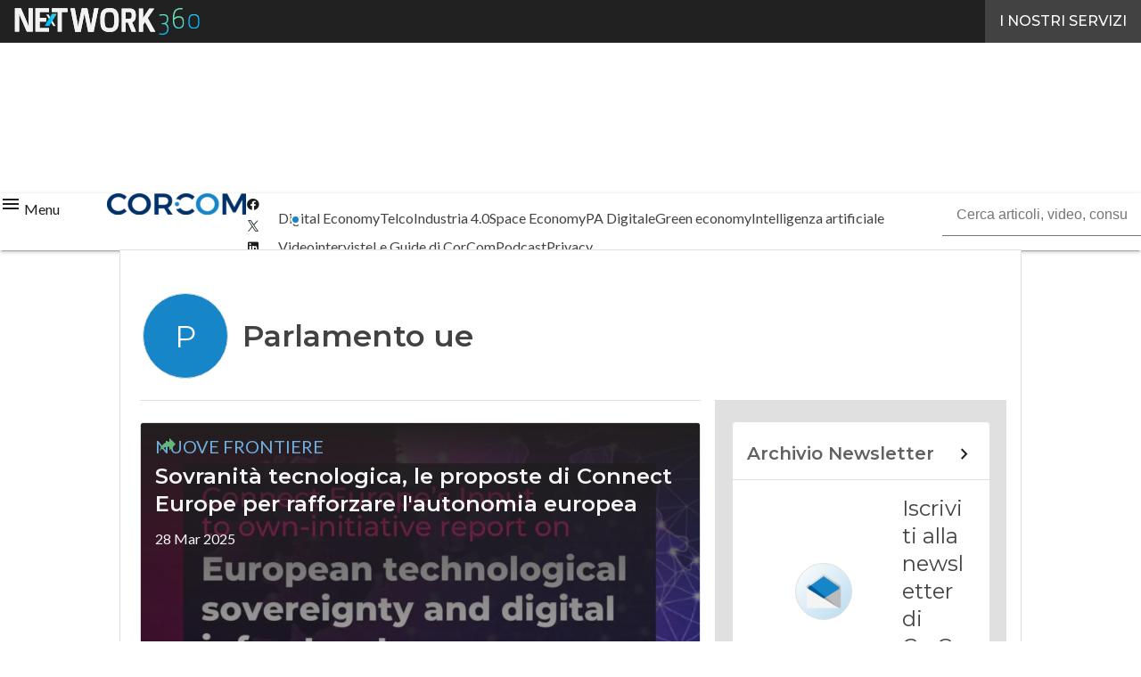

--- FILE ---
content_type: text/html; charset=UTF-8
request_url: https://www.corrierecomunicazioni.it/?wordfence_syncAttackData=1769611232.6845
body_size: 53127
content:
<!DOCTYPE html><html lang="it-IT" theme="light"><head><link rel="preconnect" href="https://fonts.gstatic.com/" crossorigin /> <script src="[data-uri]" defer></script>  <script type="pmdelayedscript" data-cfasync="false" data-no-optimize="1" data-no-defer="1" data-no-minify="1">(function(w,d,s,l,i){w[l]=w[l]||[];w[l].push({'gtm.start':
new Date().getTime(),event:'gtm.js'});var f=d.getElementsByTagName(s)[0],
j=d.createElement(s),dl=l!='dataLayer'?'&l='+l:'';j.async=true;j.src=
'https://www.googletagmanager.com/gtm.js?id='+i+dl;f.parentNode.insertBefore(j,f);
})(window,document,'script','dataLayer','GTM-KVGR3V');</script> <meta http-equiv="content-type" content="text/html; charset=UTF-8"><meta name="viewport" content="width=device-width, initial-scale=1.0" /> <script data-cfasync="false" data-no-defer="1" data-no-minify="1" data-no-optimize="1">var ewww_webp_supported=!1;function check_webp_feature(A,e){var w;e=void 0!==e?e:function(){},ewww_webp_supported?e(ewww_webp_supported):((w=new Image).onload=function(){ewww_webp_supported=0<w.width&&0<w.height,e&&e(ewww_webp_supported)},w.onerror=function(){e&&e(!1)},w.src="data:image/webp;base64,"+{alpha:"UklGRkoAAABXRUJQVlA4WAoAAAAQAAAAAAAAAAAAQUxQSAwAAAARBxAR/Q9ERP8DAABWUDggGAAAABQBAJ0BKgEAAQAAAP4AAA3AAP7mtQAAAA=="}[A])}check_webp_feature("alpha");</script><script data-cfasync="false" data-no-defer="1" data-no-minify="1" data-no-optimize="1" type="pmdelayedscript">var Arrive=function(c,w){"use strict";if(c.MutationObserver&&"undefined"!=typeof HTMLElement){var r,a=0,u=(r=HTMLElement.prototype.matches||HTMLElement.prototype.webkitMatchesSelector||HTMLElement.prototype.mozMatchesSelector||HTMLElement.prototype.msMatchesSelector,{matchesSelector:function(e,t){return e instanceof HTMLElement&&r.call(e,t)},addMethod:function(e,t,r){var a=e[t];e[t]=function(){return r.length==arguments.length?r.apply(this,arguments):"function"==typeof a?a.apply(this,arguments):void 0}},callCallbacks:function(e,t){t&&t.options.onceOnly&&1==t.firedElems.length&&(e=[e[0]]);for(var r,a=0;r=e[a];a++)r&&r.callback&&r.callback.call(r.elem,r.elem);t&&t.options.onceOnly&&1==t.firedElems.length&&t.me.unbindEventWithSelectorAndCallback.call(t.target,t.selector,t.callback)},checkChildNodesRecursively:function(e,t,r,a){for(var i,n=0;i=e[n];n++)r(i,t,a)&&a.push({callback:t.callback,elem:i}),0<i.childNodes.length&&u.checkChildNodesRecursively(i.childNodes,t,r,a)},mergeArrays:function(e,t){var r,a={};for(r in e)e.hasOwnProperty(r)&&(a[r]=e[r]);for(r in t)t.hasOwnProperty(r)&&(a[r]=t[r]);return a},toElementsArray:function(e){return e=void 0!==e&&("number"!=typeof e.length||e===c)?[e]:e}}),e=(l.prototype.addEvent=function(e,t,r,a){a={target:e,selector:t,options:r,callback:a,firedElems:[]};return this._beforeAdding&&this._beforeAdding(a),this._eventsBucket.push(a),a},l.prototype.removeEvent=function(e){for(var t,r=this._eventsBucket.length-1;t=this._eventsBucket[r];r--)e(t)&&(this._beforeRemoving&&this._beforeRemoving(t),(t=this._eventsBucket.splice(r,1))&&t.length&&(t[0].callback=null))},l.prototype.beforeAdding=function(e){this._beforeAdding=e},l.prototype.beforeRemoving=function(e){this._beforeRemoving=e},l),t=function(i,n){var o=new e,l=this,s={fireOnAttributesModification:!1};return o.beforeAdding(function(t){var e=t.target;e!==c.document&&e!==c||(e=document.getElementsByTagName("html")[0]);var r=new MutationObserver(function(e){n.call(this,e,t)}),a=i(t.options);r.observe(e,a),t.observer=r,t.me=l}),o.beforeRemoving(function(e){e.observer.disconnect()}),this.bindEvent=function(e,t,r){t=u.mergeArrays(s,t);for(var a=u.toElementsArray(this),i=0;i<a.length;i++)o.addEvent(a[i],e,t,r)},this.unbindEvent=function(){var r=u.toElementsArray(this);o.removeEvent(function(e){for(var t=0;t<r.length;t++)if(this===w||e.target===r[t])return!0;return!1})},this.unbindEventWithSelectorOrCallback=function(r){var a=u.toElementsArray(this),i=r,e="function"==typeof r?function(e){for(var t=0;t<a.length;t++)if((this===w||e.target===a[t])&&e.callback===i)return!0;return!1}:function(e){for(var t=0;t<a.length;t++)if((this===w||e.target===a[t])&&e.selector===r)return!0;return!1};o.removeEvent(e)},this.unbindEventWithSelectorAndCallback=function(r,a){var i=u.toElementsArray(this);o.removeEvent(function(e){for(var t=0;t<i.length;t++)if((this===w||e.target===i[t])&&e.selector===r&&e.callback===a)return!0;return!1})},this},i=new function(){var s={fireOnAttributesModification:!1,onceOnly:!1,existing:!1};function n(e,t,r){return!(!u.matchesSelector(e,t.selector)||(e._id===w&&(e._id=a++),-1!=t.firedElems.indexOf(e._id)))&&(t.firedElems.push(e._id),!0)}var c=(i=new t(function(e){var t={attributes:!1,childList:!0,subtree:!0};return e.fireOnAttributesModification&&(t.attributes=!0),t},function(e,i){e.forEach(function(e){var t=e.addedNodes,r=e.target,a=[];null!==t&&0<t.length?u.checkChildNodesRecursively(t,i,n,a):"attributes"===e.type&&n(r,i)&&a.push({callback:i.callback,elem:r}),u.callCallbacks(a,i)})})).bindEvent;return i.bindEvent=function(e,t,r){t=void 0===r?(r=t,s):u.mergeArrays(s,t);var a=u.toElementsArray(this);if(t.existing){for(var i=[],n=0;n<a.length;n++)for(var o=a[n].querySelectorAll(e),l=0;l<o.length;l++)i.push({callback:r,elem:o[l]});if(t.onceOnly&&i.length)return r.call(i[0].elem,i[0].elem);setTimeout(u.callCallbacks,1,i)}c.call(this,e,t,r)},i},o=new function(){var a={};function i(e,t){return u.matchesSelector(e,t.selector)}var n=(o=new t(function(){return{childList:!0,subtree:!0}},function(e,r){e.forEach(function(e){var t=e.removedNodes,e=[];null!==t&&0<t.length&&u.checkChildNodesRecursively(t,r,i,e),u.callCallbacks(e,r)})})).bindEvent;return o.bindEvent=function(e,t,r){t=void 0===r?(r=t,a):u.mergeArrays(a,t),n.call(this,e,t,r)},o};d(HTMLElement.prototype),d(NodeList.prototype),d(HTMLCollection.prototype),d(HTMLDocument.prototype),d(Window.prototype);var n={};return s(i,n,"unbindAllArrive"),s(o,n,"unbindAllLeave"),n}function l(){this._eventsBucket=[],this._beforeAdding=null,this._beforeRemoving=null}function s(e,t,r){u.addMethod(t,r,e.unbindEvent),u.addMethod(t,r,e.unbindEventWithSelectorOrCallback),u.addMethod(t,r,e.unbindEventWithSelectorAndCallback)}function d(e){e.arrive=i.bindEvent,s(i,e,"unbindArrive"),e.leave=o.bindEvent,s(o,e,"unbindLeave")}}(window,void 0),ewww_webp_supported=!1;function check_webp_feature(e,t){var r;ewww_webp_supported?t(ewww_webp_supported):((r=new Image).onload=function(){ewww_webp_supported=0<r.width&&0<r.height,t(ewww_webp_supported)},r.onerror=function(){t(!1)},r.src="data:image/webp;base64,"+{alpha:"UklGRkoAAABXRUJQVlA4WAoAAAAQAAAAAAAAAAAAQUxQSAwAAAARBxAR/Q9ERP8DAABWUDggGAAAABQBAJ0BKgEAAQAAAP4AAA3AAP7mtQAAAA==",animation:"UklGRlIAAABXRUJQVlA4WAoAAAASAAAAAAAAAAAAQU5JTQYAAAD/////AABBTk1GJgAAAAAAAAAAAAAAAAAAAGQAAABWUDhMDQAAAC8AAAAQBxAREYiI/gcA"}[e])}function ewwwLoadImages(e){if(e){for(var t=document.querySelectorAll(".batch-image img, .image-wrapper a, .ngg-pro-masonry-item a, .ngg-galleria-offscreen-seo-wrapper a"),r=0,a=t.length;r<a;r++)ewwwAttr(t[r],"data-src",t[r].getAttribute("data-webp")),ewwwAttr(t[r],"data-thumbnail",t[r].getAttribute("data-webp-thumbnail"));for(var i=document.querySelectorAll("div.woocommerce-product-gallery__image"),r=0,a=i.length;r<a;r++)ewwwAttr(i[r],"data-thumb",i[r].getAttribute("data-webp-thumb"))}for(var n=document.querySelectorAll("video"),r=0,a=n.length;r<a;r++)ewwwAttr(n[r],"poster",e?n[r].getAttribute("data-poster-webp"):n[r].getAttribute("data-poster-image"));for(var o,l=document.querySelectorAll("img.ewww_webp_lazy_load"),r=0,a=l.length;r<a;r++)e&&(ewwwAttr(l[r],"data-lazy-srcset",l[r].getAttribute("data-lazy-srcset-webp")),ewwwAttr(l[r],"data-srcset",l[r].getAttribute("data-srcset-webp")),ewwwAttr(l[r],"data-lazy-src",l[r].getAttribute("data-lazy-src-webp")),ewwwAttr(l[r],"data-src",l[r].getAttribute("data-src-webp")),ewwwAttr(l[r],"data-orig-file",l[r].getAttribute("data-webp-orig-file")),ewwwAttr(l[r],"data-medium-file",l[r].getAttribute("data-webp-medium-file")),ewwwAttr(l[r],"data-large-file",l[r].getAttribute("data-webp-large-file")),null!=(o=l[r].getAttribute("srcset"))&&!1!==o&&o.includes("R0lGOD")&&ewwwAttr(l[r],"src",l[r].getAttribute("data-lazy-src-webp"))),l[r].className=l[r].className.replace(/\bewww_webp_lazy_load\b/,"");for(var s=document.querySelectorAll(".ewww_webp"),r=0,a=s.length;r<a;r++)e?(ewwwAttr(s[r],"srcset",s[r].getAttribute("data-srcset-webp")),ewwwAttr(s[r],"src",s[r].getAttribute("data-src-webp")),ewwwAttr(s[r],"data-orig-file",s[r].getAttribute("data-webp-orig-file")),ewwwAttr(s[r],"data-medium-file",s[r].getAttribute("data-webp-medium-file")),ewwwAttr(s[r],"data-large-file",s[r].getAttribute("data-webp-large-file")),ewwwAttr(s[r],"data-large_image",s[r].getAttribute("data-webp-large_image")),ewwwAttr(s[r],"data-src",s[r].getAttribute("data-webp-src"))):(ewwwAttr(s[r],"srcset",s[r].getAttribute("data-srcset-img")),ewwwAttr(s[r],"src",s[r].getAttribute("data-src-img"))),s[r].className=s[r].className.replace(/\bewww_webp\b/,"ewww_webp_loaded");window.jQuery&&jQuery.fn.isotope&&jQuery.fn.imagesLoaded&&(jQuery(".fusion-posts-container-infinite").imagesLoaded(function(){jQuery(".fusion-posts-container-infinite").hasClass("isotope")&&jQuery(".fusion-posts-container-infinite").isotope()}),jQuery(".fusion-portfolio:not(.fusion-recent-works) .fusion-portfolio-wrapper").imagesLoaded(function(){jQuery(".fusion-portfolio:not(.fusion-recent-works) .fusion-portfolio-wrapper").isotope()}))}function ewwwWebPInit(e){ewwwLoadImages(e),ewwwNggLoadGalleries(e),document.arrive(".ewww_webp",function(){ewwwLoadImages(e)}),document.arrive(".ewww_webp_lazy_load",function(){ewwwLoadImages(e)}),document.arrive("videos",function(){ewwwLoadImages(e)}),"loading"==document.readyState?document.addEventListener("DOMContentLoaded",ewwwJSONParserInit):("undefined"!=typeof galleries&&ewwwNggParseGalleries(e),ewwwWooParseVariations(e))}function ewwwAttr(e,t,r){null!=r&&!1!==r&&e.setAttribute(t,r)}function ewwwJSONParserInit(){"undefined"!=typeof galleries&&check_webp_feature("alpha",ewwwNggParseGalleries),check_webp_feature("alpha",ewwwWooParseVariations)}function ewwwWooParseVariations(e){if(e)for(var t=document.querySelectorAll("form.variations_form"),r=0,a=t.length;r<a;r++){var i=t[r].getAttribute("data-product_variations"),n=!1;try{for(var o in i=JSON.parse(i))void 0!==i[o]&&void 0!==i[o].image&&(void 0!==i[o].image.src_webp&&(i[o].image.src=i[o].image.src_webp,n=!0),void 0!==i[o].image.srcset_webp&&(i[o].image.srcset=i[o].image.srcset_webp,n=!0),void 0!==i[o].image.full_src_webp&&(i[o].image.full_src=i[o].image.full_src_webp,n=!0),void 0!==i[o].image.gallery_thumbnail_src_webp&&(i[o].image.gallery_thumbnail_src=i[o].image.gallery_thumbnail_src_webp,n=!0),void 0!==i[o].image.thumb_src_webp&&(i[o].image.thumb_src=i[o].image.thumb_src_webp,n=!0));n&&ewwwAttr(t[r],"data-product_variations",JSON.stringify(i))}catch(e){}}}function ewwwNggParseGalleries(e){if(e)for(var t in galleries){var r=galleries[t];galleries[t].images_list=ewwwNggParseImageList(r.images_list)}}function ewwwNggLoadGalleries(e){e&&document.addEventListener("ngg.galleria.themeadded",function(e,t){window.ngg_galleria._create_backup=window.ngg_galleria.create,window.ngg_galleria.create=function(e,t){var r=$(e).data("id");return galleries["gallery_"+r].images_list=ewwwNggParseImageList(galleries["gallery_"+r].images_list),window.ngg_galleria._create_backup(e,t)}})}function ewwwNggParseImageList(e){for(var t in e){var r=e[t];if(void 0!==r["image-webp"]&&(e[t].image=r["image-webp"],delete e[t]["image-webp"]),void 0!==r["thumb-webp"]&&(e[t].thumb=r["thumb-webp"],delete e[t]["thumb-webp"]),void 0!==r.full_image_webp&&(e[t].full_image=r.full_image_webp,delete e[t].full_image_webp),void 0!==r.srcsets)for(var a in r.srcsets)nggSrcset=r.srcsets[a],void 0!==r.srcsets[a+"-webp"]&&(e[t].srcsets[a]=r.srcsets[a+"-webp"],delete e[t].srcsets[a+"-webp"]);if(void 0!==r.full_srcsets)for(var i in r.full_srcsets)nggFSrcset=r.full_srcsets[i],void 0!==r.full_srcsets[i+"-webp"]&&(e[t].full_srcsets[i]=r.full_srcsets[i+"-webp"],delete e[t].full_srcsets[i+"-webp"])}return e}check_webp_feature("alpha",ewwwWebPInit);</script><meta name='robots' content='index, follow, max-image-preview:large, max-snippet:-1, max-video-preview:-1' /><style>img:is([sizes="auto" i], [sizes^="auto," i]) { contain-intrinsic-size: 3000px 1500px }</style><link rel='dns-prefetch' href='//img.corrierecomunicazioni.it'><link rel='dns-prefetch' href='//hsjs.digital360.it'><link rel="preload" href="https://www.corrierecomunicazioni.it/wp-content/plugins/rate-my-post/public/css/fonts/ratemypost.ttf" type="font/ttf" as="font" crossorigin="anonymous"><title>CorCom - Economia digitale, Innovazione e Telco</title><link rel="preload" href="https://img.corrierecomunicazioni.it/wp-content/uploads/2025/11/26114311/Immagine-9-1280x720.jpeg" as="image" imagesrcset="https://img.corrierecomunicazioni.it/wp-content/uploads/2025/11/26114311/Immagine-9-1280x720.jpeg.webp 1280w, https://img.corrierecomunicazioni.it/wp-content/uploads/2025/11/26114311/Immagine-9-156x88.jpeg.webp 156w, https://img.corrierecomunicazioni.it/wp-content/uploads/2025/11/26114311/Immagine-9-768x432.jpeg.webp 768w, https://img.corrierecomunicazioni.it/wp-content/uploads/2025/11/26114311/Immagine-9-1536x864.jpeg.webp 1536w, https://img.corrierecomunicazioni.it/wp-content/uploads/2025/11/26114311/Immagine-9-640x360.jpeg.webp 640w, https://img.corrierecomunicazioni.it/wp-content/uploads/2025/11/26114311/Immagine-9-1024x576.jpeg.webp 1024w, https://img.corrierecomunicazioni.it/wp-content/uploads/2025/11/26114311/Immagine-9-lq.jpeg 30w, https://img.corrierecomunicazioni.it/wp-content/uploads/2025/11/26114311/Immagine-9.jpeg.webp 1921w" imagesizes="(max-width: 600px) 100vw, (max-width: 992px) calc(100vw - 1.14rem - var(--wp--preset--spacing--medium) * 2 - 1.14rem * 2), (max-width: 1348px) 60vw, 822px" fetchpriority="high"><meta name="description" content="CorCom è la testata di riferimento in Italia per tematiche di Economia digitale e Innovazione, con notizie dal mondo su temi quali Telecomunicazioni, PA, Informatica e molto altro." /><link rel="canonical" href="https://www.corrierecomunicazioni.it/" /><link rel="next" href="https://www.corrierecomunicazioni.it/page/2/" /><meta property="og:locale" content="it_IT" /><meta property="og:type" content="website" /><meta property="og:title" content="CorCom" /><meta property="og:description" content="CorCom è la testata di riferimento in Italia per tematiche di Economia digitale e Innovazione, con notizie dal mondo su temi quali Telecomunicazioni, PA, Informatica e molto altro." /><meta property="og:url" content="https://www.corrierecomunicazioni.it/" /><meta property="og:site_name" content="CorCom" /><meta name="twitter:card" content="summary_large_image" /><meta name="twitter:site" content="@Cor_Com" /> <script type="application/ld+json" class="yoast-schema-graph">{"@context":"https://schema.org","@graph":[{"@type":"CollectionPage","@id":"https://www.corrierecomunicazioni.it/","url":"https://www.corrierecomunicazioni.it/","name":"CorCom - Economia digitale, Innovazione e Telco","isPartOf":{"@id":"https://www.corrierecomunicazioni.it/#website"},"about":{"@id":"https://www.corrierecomunicazioni.it/#organization"},"description":"CorCom è la testata di riferimento in Italia per tematiche di Economia digitale e Innovazione, con notizie dal mondo su temi quali Telecomunicazioni, PA, Informatica e molto altro.","breadcrumb":{"@id":"https://www.corrierecomunicazioni.it/#breadcrumb"},"inLanguage":"it-IT"},{"@type":"BreadcrumbList","@id":"https://www.corrierecomunicazioni.it/#breadcrumb","itemListElement":[{"@type":"ListItem","position":1,"name":"Home"}]},{"@type":"WebSite","@id":"https://www.corrierecomunicazioni.it/#website","url":"https://www.corrierecomunicazioni.it/","name":"CorCom","description":"Economia digitale, Innovazione e Telco","publisher":{"@id":"https://www.corrierecomunicazioni.it/#organization"},"potentialAction":[{"@type":"SearchAction","target":{"@type":"EntryPoint","urlTemplate":"https://www.corrierecomunicazioni.it/?s={search_term_string}"},"query-input":{"@type":"PropertyValueSpecification","valueRequired":true,"valueName":"search_term_string"}}],"inLanguage":"it-IT"},{"@type":"Organization","@id":"https://www.corrierecomunicazioni.it/#organization","name":"Corriere Comunicazioni","alternateName":"CorCom","url":"https://www.corrierecomunicazioni.it/","logo":{"@type":"ImageObject","inLanguage":"it-IT","@id":"https://www.corrierecomunicazioni.it/#/schema/logo/image/","url":"https://img.corrierecomunicazioni.it/wp-content/uploads/2025/03/14093950/CorCom_Logo-696x696-1.png","contentUrl":"https://img.corrierecomunicazioni.it/wp-content/uploads/2025/03/14093950/CorCom_Logo-696x696-1.png","width":696,"height":696,"caption":"Corriere Comunicazioni"},"image":{"@id":"https://www.corrierecomunicazioni.it/#/schema/logo/image/"},"sameAs":["https://www.facebook.com/CorCom-127504107267515/","https://x.com/Cor_Com"]}]}</script> <link rel='dns-prefetch' href='//www.youtube.com' /><link rel='dns-prefetch' href='//js.hs-scripts.com' /><link rel='dns-prefetch' href='//js.hsforms.net' /><link rel='dns-prefetch' href='//fonts.googleapis.com' /><link rel="alternate" type="application/rss+xml" title="CorCom &raquo; Feed" href="https://www.corrierecomunicazioni.it/feed/" /> <script type="pmdelayedscript" id="wpp-js" src="https://www.corrierecomunicazioni.it/wp-content/plugins/wordpress-popular-posts/assets/js/wpp.min.js?ver=7.3.6" data-sampling="1" data-sampling-rate="100" data-api-url="https://www.corrierecomunicazioni.it/wp-json/wordpress-popular-posts" data-post-id="0" data-token="223817410d" data-lang="0" data-debug="0" data-perfmatters-type="text/javascript" data-cfasync="false" data-no-optimize="1" data-no-defer="1" data-no-minify="1"></script> <script src="[data-uri]" defer></script><script data-optimized="1" src="https://www.corrierecomunicazioni.it/wp-content/plugins/litespeed-cache/assets/js/webfontloader.min.js" defer></script><link data-optimized="2" rel="stylesheet" href="https://www.corrierecomunicazioni.it/wp-content/litespeed/css/b86729a7d37e5fb4eeb6ca51278cfb7d.css?ver=c3ae7" /><style id='global-styles-inline-css' type='text/css'>:root{--wp--preset--aspect-ratio--square: 1;--wp--preset--aspect-ratio--4-3: 4/3;--wp--preset--aspect-ratio--3-4: 3/4;--wp--preset--aspect-ratio--3-2: 3/2;--wp--preset--aspect-ratio--2-3: 2/3;--wp--preset--aspect-ratio--16-9: 16/9;--wp--preset--aspect-ratio--9-16: 9/16;--wp--preset--color--black: #000000;--wp--preset--color--cyan-bluish-gray: #abb8c3;--wp--preset--color--white: #ffffff;--wp--preset--color--pale-pink: #f78da7;--wp--preset--color--vivid-red: #cf2e2e;--wp--preset--color--luminous-vivid-orange: #ff6900;--wp--preset--color--luminous-vivid-amber: #fcb900;--wp--preset--color--light-green-cyan: #7bdcb5;--wp--preset--color--vivid-green-cyan: #00d084;--wp--preset--color--pale-cyan-blue: #8ed1fc;--wp--preset--color--vivid-cyan-blue: #0693e3;--wp--preset--color--vivid-purple: #9b51e0;--wp--preset--color--primary: #1786c8;--wp--preset--color--primary-darken: #005b97;--wp--preset--color--primary-lighten: #6fb0e0;--wp--preset--color--accent: #62b87d;--wp--preset--color--accent-darken: #308750;--wp--preset--color--accent-lighten: #93ebad;--wp--preset--color--white-primary: #f5f5f5;--wp--preset--color--white-darken: #e0e0e0;--wp--preset--color--white-lighten: #FFFFFF;--wp--preset--color--grey-primary: #616161;--wp--preset--color--grey-darken: #424242;--wp--preset--color--grey-lighten: #757575;--wp--preset--gradient--vivid-cyan-blue-to-vivid-purple: linear-gradient(135deg,rgba(6,147,227,1) 0%,rgb(155,81,224) 100%);--wp--preset--gradient--light-green-cyan-to-vivid-green-cyan: linear-gradient(135deg,rgb(122,220,180) 0%,rgb(0,208,130) 100%);--wp--preset--gradient--luminous-vivid-amber-to-luminous-vivid-orange: linear-gradient(135deg,rgba(252,185,0,1) 0%,rgba(255,105,0,1) 100%);--wp--preset--gradient--luminous-vivid-orange-to-vivid-red: linear-gradient(135deg,rgba(255,105,0,1) 0%,rgb(207,46,46) 100%);--wp--preset--gradient--very-light-gray-to-cyan-bluish-gray: linear-gradient(135deg,rgb(238,238,238) 0%,rgb(169,184,195) 100%);--wp--preset--gradient--cool-to-warm-spectrum: linear-gradient(135deg,rgb(74,234,220) 0%,rgb(151,120,209) 20%,rgb(207,42,186) 40%,rgb(238,44,130) 60%,rgb(251,105,98) 80%,rgb(254,248,76) 100%);--wp--preset--gradient--blush-light-purple: linear-gradient(135deg,rgb(255,206,236) 0%,rgb(152,150,240) 100%);--wp--preset--gradient--blush-bordeaux: linear-gradient(135deg,rgb(254,205,165) 0%,rgb(254,45,45) 50%,rgb(107,0,62) 100%);--wp--preset--gradient--luminous-dusk: linear-gradient(135deg,rgb(255,203,112) 0%,rgb(199,81,192) 50%,rgb(65,88,208) 100%);--wp--preset--gradient--pale-ocean: linear-gradient(135deg,rgb(255,245,203) 0%,rgb(182,227,212) 50%,rgb(51,167,181) 100%);--wp--preset--gradient--electric-grass: linear-gradient(135deg,rgb(202,248,128) 0%,rgb(113,206,126) 100%);--wp--preset--gradient--midnight: linear-gradient(135deg,rgb(2,3,129) 0%,rgb(40,116,252) 100%);--wp--preset--font-size--small: 0.875rem;--wp--preset--font-size--medium: 1rem;--wp--preset--font-size--large: 1.25rem;--wp--preset--font-size--x-large: 1.5rem;--wp--preset--font-size--x-small: 0,714rem;--wp--preset--font-size--x-medium: 1.125rem;--wp--preset--font-size--xx-large: 2.125rem;--wp--preset--font-size--xxx-large: 2.8125rem;--wp--preset--font-size--xxxx-large: 3.75rem;--wp--preset--font-family--font-2: Lato;--wp--preset--font-family--font-1: Montserrat;--wp--preset--spacing--20: 0.44rem;--wp--preset--spacing--30: 0.67rem;--wp--preset--spacing--40: 1rem;--wp--preset--spacing--50: 1.5rem;--wp--preset--spacing--60: 2.25rem;--wp--preset--spacing--70: 3.38rem;--wp--preset--spacing--80: 5.06rem;--wp--preset--spacing--extra-small: 8px;--wp--preset--spacing--small: 12px;--wp--preset--spacing--half-medium: 14px;--wp--preset--spacing--medium: 16px;--wp--preset--spacing--large: 24px;--wp--preset--shadow--natural: 6px 6px 9px rgba(0, 0, 0, 0.2);--wp--preset--shadow--deep: 12px 12px 50px rgba(0, 0, 0, 0.4);--wp--preset--shadow--sharp: 6px 6px 0px rgba(0, 0, 0, 0.2);--wp--preset--shadow--outlined: 6px 6px 0px -3px rgba(255, 255, 255, 1), 6px 6px rgba(0, 0, 0, 1);--wp--preset--shadow--crisp: 6px 6px 0px rgba(0, 0, 0, 1);--wp--custom--spacing--x-small: 0.5rem;--wp--custom--spacing--small: 0.75rem;--wp--custom--spacing--medium: 1rem;--wp--custom--spacing--left-toolbar: 335px;--wp--custom--font-weight--normal: 400;--wp--custom--font-weight--semibold: 500;--wp--custom--font-weight--bold: 600;--wp--custom--logo-size--navbar--full--height: 24px;--wp--custom--logo-size--navbar--full--width: 155px;--wp--custom--logo-size--navbar--tablet--height: 20px;--wp--custom--logo-size--navbar--tablet--width: 129px;--wp--custom--logo-size--navbar--mobile--height: 20px;--wp--custom--logo-size--navbar--mobile--width: 129px;--wp--custom--logo-size--drawer--height: 24px;--wp--custom--logo-size--drawer--width: 155px;--wp--custom--logo-size--header--large--height: 64px;--wp--custom--logo-size--header--large--width: 414px;--wp--custom--logo-size--header--medium--height: 64px;--wp--custom--logo-size--header--medium--width: 414px;--wp--custom--logo-size--header--small--height: 64px;--wp--custom--logo-size--header--small--width: 414px;--wp--custom--logo-size--footer--large--height: 24px;--wp--custom--logo-size--footer--large--width: 155px;--wp--custom--logo-size--footer--medium--height: 24px;--wp--custom--logo-size--footer--medium--width: 155px;--wp--custom--logo-size--footer--small--height: 24px;--wp--custom--logo-size--footer--small--width: 155px;--wp--custom--colors--primary-opacity--color: #1786c81A;}:root { --wp--style--global--content-size: 800px;--wp--style--global--wide-size: 1024px; }:where(body) { margin: 0; }.wp-site-blocks > .alignleft { float: left; margin-right: 2em; }.wp-site-blocks > .alignright { float: right; margin-left: 2em; }.wp-site-blocks > .aligncenter { justify-content: center; margin-left: auto; margin-right: auto; }:where(.wp-site-blocks) > * { margin-block-start: var(--wp--preset--spacing--medium); margin-block-end: 0; }:where(.wp-site-blocks) > :first-child { margin-block-start: 0; }:where(.wp-site-blocks) > :last-child { margin-block-end: 0; }:root { --wp--style--block-gap: var(--wp--preset--spacing--medium); }:root :where(.is-layout-flow) > :first-child{margin-block-start: 0;}:root :where(.is-layout-flow) > :last-child{margin-block-end: 0;}:root :where(.is-layout-flow) > *{margin-block-start: var(--wp--preset--spacing--medium);margin-block-end: 0;}:root :where(.is-layout-constrained) > :first-child{margin-block-start: 0;}:root :where(.is-layout-constrained) > :last-child{margin-block-end: 0;}:root :where(.is-layout-constrained) > *{margin-block-start: var(--wp--preset--spacing--medium);margin-block-end: 0;}:root :where(.is-layout-flex){gap: var(--wp--preset--spacing--medium);}:root :where(.is-layout-grid){gap: var(--wp--preset--spacing--medium);}.is-layout-flow > .alignleft{float: left;margin-inline-start: 0;margin-inline-end: 2em;}.is-layout-flow > .alignright{float: right;margin-inline-start: 2em;margin-inline-end: 0;}.is-layout-flow > .aligncenter{margin-left: auto !important;margin-right: auto !important;}.is-layout-constrained > .alignleft{float: left;margin-inline-start: 0;margin-inline-end: 2em;}.is-layout-constrained > .alignright{float: right;margin-inline-start: 2em;margin-inline-end: 0;}.is-layout-constrained > .aligncenter{margin-left: auto !important;margin-right: auto !important;}.is-layout-constrained > :where(:not(.alignleft):not(.alignright):not(.alignfull)){max-width: var(--wp--style--global--content-size);margin-left: auto !important;margin-right: auto !important;}.is-layout-constrained > .alignwide{max-width: var(--wp--style--global--wide-size);}body .is-layout-flex{display: flex;}.is-layout-flex{flex-wrap: wrap;align-items: center;}.is-layout-flex > :is(*, div){margin: 0;}body .is-layout-grid{display: grid;}.is-layout-grid > :is(*, div){margin: 0;}body{padding-top: 0px;padding-right: 0px;padding-bottom: 0px;padding-left: 0px;}a:where(:not(.wp-element-button)){text-decoration: false;}:root :where(.wp-element-button, .wp-block-button__link){background-color: #32373c;border-width: 0;color: #fff;font-family: inherit;font-size: inherit;line-height: inherit;padding: calc(0.667em + 2px) calc(1.333em + 2px);text-decoration: none;}:root :where(.wp-block-pullquote){font-size: 1.5em;line-height: 1.6;}:root :where(.wp-block-separator){border-color: var(--wp--preset--color--white-darken);border-width: 0 0 1px 0;margin-top: 0px;margin-bottom: 0px;}.has-black-color{color: var(--wp--preset--color--black) !important;}.has-cyan-bluish-gray-color{color: var(--wp--preset--color--cyan-bluish-gray) !important;}.has-white-color{color: var(--wp--preset--color--white) !important;}.has-pale-pink-color{color: var(--wp--preset--color--pale-pink) !important;}.has-vivid-red-color{color: var(--wp--preset--color--vivid-red) !important;}.has-luminous-vivid-orange-color{color: var(--wp--preset--color--luminous-vivid-orange) !important;}.has-luminous-vivid-amber-color{color: var(--wp--preset--color--luminous-vivid-amber) !important;}.has-light-green-cyan-color{color: var(--wp--preset--color--light-green-cyan) !important;}.has-vivid-green-cyan-color{color: var(--wp--preset--color--vivid-green-cyan) !important;}.has-pale-cyan-blue-color{color: var(--wp--preset--color--pale-cyan-blue) !important;}.has-vivid-cyan-blue-color{color: var(--wp--preset--color--vivid-cyan-blue) !important;}.has-vivid-purple-color{color: var(--wp--preset--color--vivid-purple) !important;}.has-primary-color{color: var(--wp--preset--color--primary) !important;}.has-primary-darken-color{color: var(--wp--preset--color--primary-darken) !important;}.has-primary-lighten-color{color: var(--wp--preset--color--primary-lighten) !important;}.has-accent-color{color: var(--wp--preset--color--accent) !important;}.has-accent-darken-color{color: var(--wp--preset--color--accent-darken) !important;}.has-accent-lighten-color{color: var(--wp--preset--color--accent-lighten) !important;}.has-white-primary-color{color: var(--wp--preset--color--white-primary) !important;}.has-white-darken-color{color: var(--wp--preset--color--white-darken) !important;}.has-white-lighten-color{color: var(--wp--preset--color--white-lighten) !important;}.has-grey-primary-color{color: var(--wp--preset--color--grey-primary) !important;}.has-grey-darken-color{color: var(--wp--preset--color--grey-darken) !important;}.has-grey-lighten-color{color: var(--wp--preset--color--grey-lighten) !important;}.has-black-background-color{background-color: var(--wp--preset--color--black) !important;}.has-cyan-bluish-gray-background-color{background-color: var(--wp--preset--color--cyan-bluish-gray) !important;}.has-white-background-color{background-color: var(--wp--preset--color--white) !important;}.has-pale-pink-background-color{background-color: var(--wp--preset--color--pale-pink) !important;}.has-vivid-red-background-color{background-color: var(--wp--preset--color--vivid-red) !important;}.has-luminous-vivid-orange-background-color{background-color: var(--wp--preset--color--luminous-vivid-orange) !important;}.has-luminous-vivid-amber-background-color{background-color: var(--wp--preset--color--luminous-vivid-amber) !important;}.has-light-green-cyan-background-color{background-color: var(--wp--preset--color--light-green-cyan) !important;}.has-vivid-green-cyan-background-color{background-color: var(--wp--preset--color--vivid-green-cyan) !important;}.has-pale-cyan-blue-background-color{background-color: var(--wp--preset--color--pale-cyan-blue) !important;}.has-vivid-cyan-blue-background-color{background-color: var(--wp--preset--color--vivid-cyan-blue) !important;}.has-vivid-purple-background-color{background-color: var(--wp--preset--color--vivid-purple) !important;}.has-primary-background-color{background-color: var(--wp--preset--color--primary) !important;}.has-primary-darken-background-color{background-color: var(--wp--preset--color--primary-darken) !important;}.has-primary-lighten-background-color{background-color: var(--wp--preset--color--primary-lighten) !important;}.has-accent-background-color{background-color: var(--wp--preset--color--accent) !important;}.has-accent-darken-background-color{background-color: var(--wp--preset--color--accent-darken) !important;}.has-accent-lighten-background-color{background-color: var(--wp--preset--color--accent-lighten) !important;}.has-white-primary-background-color{background-color: var(--wp--preset--color--white-primary) !important;}.has-white-darken-background-color{background-color: var(--wp--preset--color--white-darken) !important;}.has-white-lighten-background-color{background-color: var(--wp--preset--color--white-lighten) !important;}.has-grey-primary-background-color{background-color: var(--wp--preset--color--grey-primary) !important;}.has-grey-darken-background-color{background-color: var(--wp--preset--color--grey-darken) !important;}.has-grey-lighten-background-color{background-color: var(--wp--preset--color--grey-lighten) !important;}.has-black-border-color{border-color: var(--wp--preset--color--black) !important;}.has-cyan-bluish-gray-border-color{border-color: var(--wp--preset--color--cyan-bluish-gray) !important;}.has-white-border-color{border-color: var(--wp--preset--color--white) !important;}.has-pale-pink-border-color{border-color: var(--wp--preset--color--pale-pink) !important;}.has-vivid-red-border-color{border-color: var(--wp--preset--color--vivid-red) !important;}.has-luminous-vivid-orange-border-color{border-color: var(--wp--preset--color--luminous-vivid-orange) !important;}.has-luminous-vivid-amber-border-color{border-color: var(--wp--preset--color--luminous-vivid-amber) !important;}.has-light-green-cyan-border-color{border-color: var(--wp--preset--color--light-green-cyan) !important;}.has-vivid-green-cyan-border-color{border-color: var(--wp--preset--color--vivid-green-cyan) !important;}.has-pale-cyan-blue-border-color{border-color: var(--wp--preset--color--pale-cyan-blue) !important;}.has-vivid-cyan-blue-border-color{border-color: var(--wp--preset--color--vivid-cyan-blue) !important;}.has-vivid-purple-border-color{border-color: var(--wp--preset--color--vivid-purple) !important;}.has-primary-border-color{border-color: var(--wp--preset--color--primary) !important;}.has-primary-darken-border-color{border-color: var(--wp--preset--color--primary-darken) !important;}.has-primary-lighten-border-color{border-color: var(--wp--preset--color--primary-lighten) !important;}.has-accent-border-color{border-color: var(--wp--preset--color--accent) !important;}.has-accent-darken-border-color{border-color: var(--wp--preset--color--accent-darken) !important;}.has-accent-lighten-border-color{border-color: var(--wp--preset--color--accent-lighten) !important;}.has-white-primary-border-color{border-color: var(--wp--preset--color--white-primary) !important;}.has-white-darken-border-color{border-color: var(--wp--preset--color--white-darken) !important;}.has-white-lighten-border-color{border-color: var(--wp--preset--color--white-lighten) !important;}.has-grey-primary-border-color{border-color: var(--wp--preset--color--grey-primary) !important;}.has-grey-darken-border-color{border-color: var(--wp--preset--color--grey-darken) !important;}.has-grey-lighten-border-color{border-color: var(--wp--preset--color--grey-lighten) !important;}.has-vivid-cyan-blue-to-vivid-purple-gradient-background{background: var(--wp--preset--gradient--vivid-cyan-blue-to-vivid-purple) !important;}.has-light-green-cyan-to-vivid-green-cyan-gradient-background{background: var(--wp--preset--gradient--light-green-cyan-to-vivid-green-cyan) !important;}.has-luminous-vivid-amber-to-luminous-vivid-orange-gradient-background{background: var(--wp--preset--gradient--luminous-vivid-amber-to-luminous-vivid-orange) !important;}.has-luminous-vivid-orange-to-vivid-red-gradient-background{background: var(--wp--preset--gradient--luminous-vivid-orange-to-vivid-red) !important;}.has-very-light-gray-to-cyan-bluish-gray-gradient-background{background: var(--wp--preset--gradient--very-light-gray-to-cyan-bluish-gray) !important;}.has-cool-to-warm-spectrum-gradient-background{background: var(--wp--preset--gradient--cool-to-warm-spectrum) !important;}.has-blush-light-purple-gradient-background{background: var(--wp--preset--gradient--blush-light-purple) !important;}.has-blush-bordeaux-gradient-background{background: var(--wp--preset--gradient--blush-bordeaux) !important;}.has-luminous-dusk-gradient-background{background: var(--wp--preset--gradient--luminous-dusk) !important;}.has-pale-ocean-gradient-background{background: var(--wp--preset--gradient--pale-ocean) !important;}.has-electric-grass-gradient-background{background: var(--wp--preset--gradient--electric-grass) !important;}.has-midnight-gradient-background{background: var(--wp--preset--gradient--midnight) !important;}.has-small-font-size{font-size: var(--wp--preset--font-size--small) !important;}.has-medium-font-size{font-size: var(--wp--preset--font-size--medium) !important;}.has-large-font-size{font-size: var(--wp--preset--font-size--large) !important;}.has-x-large-font-size{font-size: var(--wp--preset--font-size--x-large) !important;}.has-x-small-font-size{font-size: var(--wp--preset--font-size--x-small) !important;}.has-x-medium-font-size{font-size: var(--wp--preset--font-size--x-medium) !important;}.has-xx-large-font-size{font-size: var(--wp--preset--font-size--xx-large) !important;}.has-xxx-large-font-size{font-size: var(--wp--preset--font-size--xxx-large) !important;}.has-xxxx-large-font-size{font-size: var(--wp--preset--font-size--xxxx-large) !important;}.has-font-2-font-family{font-family: var(--wp--preset--font-family--font-2) !important;}.has-font-1-font-family{font-family: var(--wp--preset--font-family--font-1) !important;}</style><style id='wp-block-library-inline-css' type='text/css'>:root{--wp-admin-theme-color:#007cba;--wp-admin-theme-color--rgb:0,124,186;--wp-admin-theme-color-darker-10:#006ba1;--wp-admin-theme-color-darker-10--rgb:0,107,161;--wp-admin-theme-color-darker-20:#005a87;--wp-admin-theme-color-darker-20--rgb:0,90,135;--wp-admin-border-width-focus:2px;--wp-block-synced-color:#7a00df;--wp-block-synced-color--rgb:122,0,223;--wp-bound-block-color:var(--wp-block-synced-color)}@media (min-resolution:192dpi){:root{--wp-admin-border-width-focus:1.5px}}.wp-element-button{cursor:pointer}:root{--wp--preset--font-size--normal:16px;--wp--preset--font-size--huge:42px}:root .has-very-light-gray-background-color{background-color:#eee}:root .has-very-dark-gray-background-color{background-color:#313131}:root .has-very-light-gray-color{color:#eee}:root .has-very-dark-gray-color{color:#313131}:root .has-vivid-green-cyan-to-vivid-cyan-blue-gradient-background{background:linear-gradient(135deg,#00d084,#0693e3)}:root .has-purple-crush-gradient-background{background:linear-gradient(135deg,#34e2e4,#4721fb 50%,#ab1dfe)}:root .has-hazy-dawn-gradient-background{background:linear-gradient(135deg,#faaca8,#dad0ec)}:root .has-subdued-olive-gradient-background{background:linear-gradient(135deg,#fafae1,#67a671)}:root .has-atomic-cream-gradient-background{background:linear-gradient(135deg,#fdd79a,#004a59)}:root .has-nightshade-gradient-background{background:linear-gradient(135deg,#330968,#31cdcf)}:root .has-midnight-gradient-background{background:linear-gradient(135deg,#020381,#2874fc)}.has-regular-font-size{font-size:1em}.has-larger-font-size{font-size:2.625em}.has-normal-font-size{font-size:var(--wp--preset--font-size--normal)}.has-huge-font-size{font-size:var(--wp--preset--font-size--huge)}.has-text-align-center{text-align:center}.has-text-align-left{text-align:left}.has-text-align-right{text-align:right}#end-resizable-editor-section{display:none}.aligncenter{clear:both}.items-justified-left{justify-content:flex-start}.items-justified-center{justify-content:center}.items-justified-right{justify-content:flex-end}.items-justified-space-between{justify-content:space-between}.screen-reader-text{border:0;clip-path:inset(50%);height:1px;margin:-1px;overflow:hidden;padding:0;position:absolute;width:1px;word-wrap:normal!important}.screen-reader-text:focus{background-color:#ddd;clip-path:none;color:#444;display:block;font-size:1em;height:auto;left:5px;line-height:normal;padding:15px 23px 14px;text-decoration:none;top:5px;width:auto;z-index:100000}html :where(.has-border-color){border-style:solid}html :where([style*=border-top-color]){border-top-style:solid}html :where([style*=border-right-color]){border-right-style:solid}html :where([style*=border-bottom-color]){border-bottom-style:solid}html :where([style*=border-left-color]){border-left-style:solid}html :where([style*=border-width]){border-style:solid}html :where([style*=border-top-width]){border-top-style:solid}html :where([style*=border-right-width]){border-right-style:solid}html :where([style*=border-bottom-width]){border-bottom-style:solid}html :where([style*=border-left-width]){border-left-style:solid}html :where(img[class*=wp-image-]){height:auto;max-width:100%}:where(figure){margin:0 0 1em}html :where(.is-position-sticky){--wp-admin--admin-bar--position-offset:var(--wp-admin--admin-bar--height,0px)}@media screen and (max-width:600px){html :where(.is-position-sticky){--wp-admin--admin-bar--position-offset:0px}}</style><link rel="preload" href="https://fonts.googleapis.com/css2?family=Material+Symbols+Outlined%3AFILL%400..1&icon_names=arrow_drop_down%2Carrow_drop_up%2Ccall%2Cchevron_left%2Cchevron_right%2Cclose%2Ccontent_copy%2Cevent%2Cfile_download%2Ckeyboard_arrow_down%2Ckeyboard_arrow_left%2Ckeyboard_arrow_right%2Ckeyboard_arrow_up%2Cmail%2Cmenu%2Crelease_alert%2Cshare%2Cwhatshot&ver=fe2a6a43614f911e2ad4e2f1e329707b&display=swap" as="style" id="icon" media="all" onload="this.onload=null;this.rel='stylesheet'" > <script type="pmdelayedscript" src="https://www.corrierecomunicazioni.it/wp-includes/js/jquery/jquery.min.js?ver=3.7.1" id="jquery-core-js" data-perfmatters-type="text/javascript" data-cfasync="false" data-no-optimize="1" data-no-defer="1" data-no-minify="1"></script> <script type="text/javascript" id="page-scripts-js-extra" src="[data-uri]" defer></script> <script type="text/javascript" src="https://www.corrierecomunicazioni.it/wp-content/themes/WPTheme-AgendaDigitale/assets/build/home.js?ver=c8a6fee03969c29648ba" id="page-scripts-js" defer data-deferred="1"></script> <script type="text/javascript" src="https://www.corrierecomunicazioni.it/wp-content/cache/perfmatters/www.corrierecomunicazioni.it/minify/f9d8630fa8e7.header.min.js?ver=2.6.4" id="header-js-js" defer data-deferred="1"></script> <link rel="EditURI" type="application/rsd+xml" title="RSD" href="https://www.corrierecomunicazioni.it/xmlrpc.php?rsd" /> <script type="text/javascript" src="[data-uri]" defer></script>  <script type="text/javascript" src="//www.corrierecomunicazioni.it/?wordfence_syncAttackData=1769623929.9987" defer data-deferred="1"></script> <style id="wpp-loading-animation-styles">@-webkit-keyframes bgslide{from{background-position-x:0}to{background-position-x:-200%}}@keyframes bgslide{from{background-position-x:0}to{background-position-x:-200%}}.wpp-widget-block-placeholder,.wpp-shortcode-placeholder{margin:0 auto;width:60px;height:3px;background:#dd3737;background:linear-gradient(90deg,#dd3737 0%,#571313 10%,#dd3737 100%);background-size:200% auto;border-radius:3px;-webkit-animation:bgslide 1s infinite linear;animation:bgslide 1s infinite linear}</style><link rel="dns-prefetch" href="https://js.hs-analytics.net/"><link rel="dns-prefetch" href="https://js.hsadspixel.net/"><link rel="dns-prefetch" href="https://securepubads.g.doubleclick.net/"><link rel="dns-prefetch" href="https://acdn.adnxs.com/"><link rel="dns-prefetch" href="https://www.googletagmanager.com/"><link rel="dns-prefetch" href="https://ib.adnxs.com/">
<noscript><style>.lazyload[data-src]{display:none !important;}</style></noscript><style>.lazyload{background-image:none !important;}.lazyload:before{background-image:none !important;}</style><style>.wp-block-gallery.is-cropped .blocks-gallery-item picture{height:100%;width:100%;}</style><link rel="icon" href="https://img.corrierecomunicazioni.it/wp-content/uploads/2022/01/26151509/favicon.png" sizes="32x32" /><link rel="icon" href="https://img.corrierecomunicazioni.it/wp-content/uploads/2022/01/26151509/favicon.png" sizes="192x192" /><link rel="apple-touch-icon" href="https://img.corrierecomunicazioni.it/wp-content/uploads/2022/01/26151509/favicon.png" /><meta name="msapplication-TileImage" content="https://img.corrierecomunicazioni.it/wp-content/uploads/2022/01/26151509/favicon.png" />
<noscript><style>.perfmatters-lazy[data-src]{display:none !important;}</style></noscript><style>.perfmatters-lazy-youtube{position:relative;width:100%;max-width:100%;height:0;padding-bottom:56.23%;overflow:hidden}.perfmatters-lazy-youtube img{position:absolute;top:0;right:0;bottom:0;left:0;display:block;width:100%;max-width:100%;height:auto;margin:auto;border:none;cursor:pointer;transition:.5s all;-webkit-transition:.5s all;-moz-transition:.5s all}.perfmatters-lazy-youtube img:hover{-webkit-filter:brightness(75%)}.perfmatters-lazy-youtube .play{position:absolute;top:50%;left:50%;right:auto;width:68px;height:48px;margin-left:-34px;margin-top:-24px;background:url(https://www.corrierecomunicazioni.it/wp-content/plugins/perfmatters/img/youtube.svg) no-repeat;background-position:center;background-size:cover;pointer-events:none;filter:grayscale(1)}.perfmatters-lazy-youtube:hover .play{filter:grayscale(0)}.perfmatters-lazy-youtube iframe{position:absolute;top:0;left:0;width:100%;height:100%;z-index:99}</style></head><body class="home blog wp-theme-WPTheme-AgendaDigitale wp-child-theme-WPTheme-CorcomChild with-d360header--enabled skin sp-easy-accordion-enabled"><nav class="skip-links" aria-label="Link di navigazione rapida">
<a href="#main-content" class="skip-link">
Vai al contenuto principale	</a>
<a href="#footer-content" class="skip-link">
Vai al footer	</a></nav><noscript><iframe data-lazyloaded="1" src="about:blank" data-src="https://www.googletagmanager.com/ns.html?id=GTM-KVGR3V"
height="0" width="0" style="display:none;visibility:hidden"></iframe></noscript><div class="header-d360 go-out-apply " style="display: none;"><div class="logo-wrapper">
<img alt="logo" width="222" height="28" class="header-logo lazyload" src="[data-uri]" data-src="https://cdnd360.it/networkdigital360/nd360-neg.svg" decoding="async" data-eio-rwidth="222" data-eio-rheight="28"><noscript><img alt="logo" width="222" height="28" class="header-logo" src="https://cdnd360.it/networkdigital360/nd360-neg.svg" data-eio="l"></noscript></div>
<a href="https://www.corrierecomunicazioni.it/about-network" rel="nofollow"><div class="discovery-button"><div class='desktop'>I NOSTRI SERVIZI</div></div>
</a></div><div id='div-gpt-ad-1688637176216-0' class="hide-on-med-and-down skin_dfp" style='height:1px; width:1px;'> <script src="[data-uri]" defer></script> </div> <script type="text/javascript" src="[data-uri]" defer></script><script type="text/javascript" src="[data-uri]" defer></script><script type="text/javascript" src="[data-uri]" defer></script><script type="text/javascript" src="[data-uri]" defer></script><script data-no-optimize="1">window.lazyLoadOptions=Object.assign({},{threshold:300},window.lazyLoadOptions||{});!function(t,e){"object"==typeof exports&&"undefined"!=typeof module?module.exports=e():"function"==typeof define&&define.amd?define(e):(t="undefined"!=typeof globalThis?globalThis:t||self).LazyLoad=e()}(this,function(){"use strict";function e(){return(e=Object.assign||function(t){for(var e=1;e<arguments.length;e++){var n,a=arguments[e];for(n in a)Object.prototype.hasOwnProperty.call(a,n)&&(t[n]=a[n])}return t}).apply(this,arguments)}function o(t){return e({},at,t)}function l(t,e){return t.getAttribute(gt+e)}function c(t){return l(t,vt)}function s(t,e){return function(t,e,n){e=gt+e;null!==n?t.setAttribute(e,n):t.removeAttribute(e)}(t,vt,e)}function i(t){return s(t,null),0}function r(t){return null===c(t)}function u(t){return c(t)===_t}function d(t,e,n,a){t&&(void 0===a?void 0===n?t(e):t(e,n):t(e,n,a))}function f(t,e){et?t.classList.add(e):t.className+=(t.className?" ":"")+e}function _(t,e){et?t.classList.remove(e):t.className=t.className.replace(new RegExp("(^|\\s+)"+e+"(\\s+|$)")," ").replace(/^\s+/,"").replace(/\s+$/,"")}function g(t){return t.llTempImage}function v(t,e){!e||(e=e._observer)&&e.unobserve(t)}function b(t,e){t&&(t.loadingCount+=e)}function p(t,e){t&&(t.toLoadCount=e)}function n(t){for(var e,n=[],a=0;e=t.children[a];a+=1)"SOURCE"===e.tagName&&n.push(e);return n}function h(t,e){(t=t.parentNode)&&"PICTURE"===t.tagName&&n(t).forEach(e)}function a(t,e){n(t).forEach(e)}function m(t){return!!t[lt]}function E(t){return t[lt]}function I(t){return delete t[lt]}function y(e,t){var n;m(e)||(n={},t.forEach(function(t){n[t]=e.getAttribute(t)}),e[lt]=n)}function L(a,t){var o;m(a)&&(o=E(a),t.forEach(function(t){var e,n;e=a,(t=o[n=t])?e.setAttribute(n,t):e.removeAttribute(n)}))}function k(t,e,n){f(t,e.class_loading),s(t,st),n&&(b(n,1),d(e.callback_loading,t,n))}function A(t,e,n){n&&t.setAttribute(e,n)}function O(t,e){A(t,rt,l(t,e.data_sizes)),A(t,it,l(t,e.data_srcset)),A(t,ot,l(t,e.data_src))}function w(t,e,n){var a=l(t,e.data_bg_multi),o=l(t,e.data_bg_multi_hidpi);(a=nt&&o?o:a)&&(t.style.backgroundImage=a,n=n,f(t=t,(e=e).class_applied),s(t,dt),n&&(e.unobserve_completed&&v(t,e),d(e.callback_applied,t,n)))}function x(t,e){!e||0<e.loadingCount||0<e.toLoadCount||d(t.callback_finish,e)}function M(t,e,n){t.addEventListener(e,n),t.llEvLisnrs[e]=n}function N(t){return!!t.llEvLisnrs}function z(t){if(N(t)){var e,n,a=t.llEvLisnrs;for(e in a){var o=a[e];n=e,o=o,t.removeEventListener(n,o)}delete t.llEvLisnrs}}function C(t,e,n){var a;delete t.llTempImage,b(n,-1),(a=n)&&--a.toLoadCount,_(t,e.class_loading),e.unobserve_completed&&v(t,n)}function R(i,r,c){var l=g(i)||i;N(l)||function(t,e,n){N(t)||(t.llEvLisnrs={});var a="VIDEO"===t.tagName?"loadeddata":"load";M(t,a,e),M(t,"error",n)}(l,function(t){var e,n,a,o;n=r,a=c,o=u(e=i),C(e,n,a),f(e,n.class_loaded),s(e,ut),d(n.callback_loaded,e,a),o||x(n,a),z(l)},function(t){var e,n,a,o;n=r,a=c,o=u(e=i),C(e,n,a),f(e,n.class_error),s(e,ft),d(n.callback_error,e,a),o||x(n,a),z(l)})}function T(t,e,n){var a,o,i,r,c;t.llTempImage=document.createElement("IMG"),R(t,e,n),m(c=t)||(c[lt]={backgroundImage:c.style.backgroundImage}),i=n,r=l(a=t,(o=e).data_bg),c=l(a,o.data_bg_hidpi),(r=nt&&c?c:r)&&(a.style.backgroundImage='url("'.concat(r,'")'),g(a).setAttribute(ot,r),k(a,o,i)),w(t,e,n)}function G(t,e,n){var a;R(t,e,n),a=e,e=n,(t=Et[(n=t).tagName])&&(t(n,a),k(n,a,e))}function D(t,e,n){var a;a=t,(-1<It.indexOf(a.tagName)?G:T)(t,e,n)}function S(t,e,n){var a;t.setAttribute("loading","lazy"),R(t,e,n),a=e,(e=Et[(n=t).tagName])&&e(n,a),s(t,_t)}function V(t){t.removeAttribute(ot),t.removeAttribute(it),t.removeAttribute(rt)}function j(t){h(t,function(t){L(t,mt)}),L(t,mt)}function F(t){var e;(e=yt[t.tagName])?e(t):m(e=t)&&(t=E(e),e.style.backgroundImage=t.backgroundImage)}function P(t,e){var n;F(t),n=e,r(e=t)||u(e)||(_(e,n.class_entered),_(e,n.class_exited),_(e,n.class_applied),_(e,n.class_loading),_(e,n.class_loaded),_(e,n.class_error)),i(t),I(t)}function U(t,e,n,a){var o;n.cancel_on_exit&&(c(t)!==st||"IMG"===t.tagName&&(z(t),h(o=t,function(t){V(t)}),V(o),j(t),_(t,n.class_loading),b(a,-1),i(t),d(n.callback_cancel,t,e,a)))}function $(t,e,n,a){var o,i,r=(i=t,0<=bt.indexOf(c(i)));s(t,"entered"),f(t,n.class_entered),_(t,n.class_exited),o=t,i=a,n.unobserve_entered&&v(o,i),d(n.callback_enter,t,e,a),r||D(t,n,a)}function q(t){return t.use_native&&"loading"in HTMLImageElement.prototype}function H(t,o,i){t.forEach(function(t){return(a=t).isIntersecting||0<a.intersectionRatio?$(t.target,t,o,i):(e=t.target,n=t,a=o,t=i,void(r(e)||(f(e,a.class_exited),U(e,n,a,t),d(a.callback_exit,e,n,t))));var e,n,a})}function B(e,n){var t;tt&&!q(e)&&(n._observer=new IntersectionObserver(function(t){H(t,e,n)},{root:(t=e).container===document?null:t.container,rootMargin:t.thresholds||t.threshold+"px"}))}function J(t){return Array.prototype.slice.call(t)}function K(t){return t.container.querySelectorAll(t.elements_selector)}function Q(t){return c(t)===ft}function W(t,e){return e=t||K(e),J(e).filter(r)}function X(e,t){var n;(n=K(e),J(n).filter(Q)).forEach(function(t){_(t,e.class_error),i(t)}),t.update()}function t(t,e){var n,a,t=o(t);this._settings=t,this.loadingCount=0,B(t,this),n=t,a=this,Y&&window.addEventListener("online",function(){X(n,a)}),this.update(e)}var Y="undefined"!=typeof window,Z=Y&&!("onscroll"in window)||"undefined"!=typeof navigator&&/(gle|ing|ro)bot|crawl|spider/i.test(navigator.userAgent),tt=Y&&"IntersectionObserver"in window,et=Y&&"classList"in document.createElement("p"),nt=Y&&1<window.devicePixelRatio,at={elements_selector:".lazy",container:Z||Y?document:null,threshold:300,thresholds:null,data_src:"src",data_srcset:"srcset",data_sizes:"sizes",data_bg:"bg",data_bg_hidpi:"bg-hidpi",data_bg_multi:"bg-multi",data_bg_multi_hidpi:"bg-multi-hidpi",data_poster:"poster",class_applied:"applied",class_loading:"litespeed-loading",class_loaded:"litespeed-loaded",class_error:"error",class_entered:"entered",class_exited:"exited",unobserve_completed:!0,unobserve_entered:!1,cancel_on_exit:!0,callback_enter:null,callback_exit:null,callback_applied:null,callback_loading:null,callback_loaded:null,callback_error:null,callback_finish:null,callback_cancel:null,use_native:!1},ot="src",it="srcset",rt="sizes",ct="poster",lt="llOriginalAttrs",st="loading",ut="loaded",dt="applied",ft="error",_t="native",gt="data-",vt="ll-status",bt=[st,ut,dt,ft],pt=[ot],ht=[ot,ct],mt=[ot,it,rt],Et={IMG:function(t,e){h(t,function(t){y(t,mt),O(t,e)}),y(t,mt),O(t,e)},IFRAME:function(t,e){y(t,pt),A(t,ot,l(t,e.data_src))},VIDEO:function(t,e){a(t,function(t){y(t,pt),A(t,ot,l(t,e.data_src))}),y(t,ht),A(t,ct,l(t,e.data_poster)),A(t,ot,l(t,e.data_src)),t.load()}},It=["IMG","IFRAME","VIDEO"],yt={IMG:j,IFRAME:function(t){L(t,pt)},VIDEO:function(t){a(t,function(t){L(t,pt)}),L(t,ht),t.load()}},Lt=["IMG","IFRAME","VIDEO"];return t.prototype={update:function(t){var e,n,a,o=this._settings,i=W(t,o);{if(p(this,i.length),!Z&&tt)return q(o)?(e=o,n=this,i.forEach(function(t){-1!==Lt.indexOf(t.tagName)&&S(t,e,n)}),void p(n,0)):(t=this._observer,o=i,t.disconnect(),a=t,void o.forEach(function(t){a.observe(t)}));this.loadAll(i)}},destroy:function(){this._observer&&this._observer.disconnect(),K(this._settings).forEach(function(t){I(t)}),delete this._observer,delete this._settings,delete this.loadingCount,delete this.toLoadCount},loadAll:function(t){var e=this,n=this._settings;W(t,n).forEach(function(t){v(t,e),D(t,n,e)})},restoreAll:function(){var e=this._settings;K(e).forEach(function(t){P(t,e)})}},t.load=function(t,e){e=o(e);D(t,e)},t.resetStatus=function(t){i(t)},t}),function(t,e){"use strict";function n(){e.body.classList.add("litespeed_lazyloaded")}function a(){console.log("[LiteSpeed] Start Lazy Load"),o=new LazyLoad(Object.assign({},t.lazyLoadOptions||{},{elements_selector:"[data-lazyloaded]",callback_finish:n})),i=function(){o.update()},t.MutationObserver&&new MutationObserver(i).observe(e.documentElement,{childList:!0,subtree:!0,attributes:!0})}var o,i;t.addEventListener?t.addEventListener("load",a,!1):t.attachEvent("onload",a)}(window,document);</script><script>window.litespeed_ui_events=window.litespeed_ui_events||["mouseover","click","keydown","wheel","touchmove","touchstart"];var urlCreator=window.URL||window.webkitURL;function litespeed_load_delayed_js_force(){console.log("[LiteSpeed] Start Load JS Delayed"),litespeed_ui_events.forEach(e=>{window.removeEventListener(e,litespeed_load_delayed_js_force,{passive:!0})}),document.querySelectorAll("iframe[data-litespeed-src]").forEach(e=>{e.setAttribute("src",e.getAttribute("data-litespeed-src"))}),"loading"==document.readyState?window.addEventListener("DOMContentLoaded",litespeed_load_delayed_js):litespeed_load_delayed_js()}litespeed_ui_events.forEach(e=>{window.addEventListener(e,litespeed_load_delayed_js_force,{passive:!0})});async function litespeed_load_delayed_js(){let t=[];for(var d in document.querySelectorAll('script[type="litespeed/javascript"]').forEach(e=>{t.push(e)}),t)await new Promise(e=>litespeed_load_one(t[d],e));document.dispatchEvent(new Event("DOMContentLiteSpeedLoaded")),window.dispatchEvent(new Event("DOMContentLiteSpeedLoaded"))}function litespeed_load_one(t,e){console.log("[LiteSpeed] Load ",t);var d=document.createElement("script");d.addEventListener("load",e),d.addEventListener("error",e),t.getAttributeNames().forEach(e=>{"type"!=e&&d.setAttribute("data-src"==e?"src":e,t.getAttribute(e))});let a=!(d.type="text/javascript");!d.src&&t.textContent&&(d.src=litespeed_inline2src(t.textContent),a=!0),t.after(d),t.remove(),a&&e()}function litespeed_inline2src(t){try{var d=urlCreator.createObjectURL(new Blob([t.replace(/^(?:<!--)?(.*?)(?:-->)?$/gm,"$1")],{type:"text/javascript"}))}catch(e){d="data:text/javascript;base64,"+btoa(t.replace(/^(?:<!--)?(.*?)(?:-->)?$/gm,"$1"))}return d}</script><script id="perfmatters-delayed-scripts-js">(function(){window.pmDC=0;window.pmDT=15;if(window.pmDT){var e=setTimeout(d,window.pmDT*1e3)}const t=["keydown","mousedown","mousemove","wheel","touchmove","touchstart","touchend"];const n={normal:[],defer:[],async:[]};const o=[];const i=[];var r=false;var a="";window.pmIsClickPending=false;t.forEach(function(e){window.addEventListener(e,d,{passive:true})});if(window.pmDC){window.addEventListener("touchstart",b,{passive:true});window.addEventListener("mousedown",b)}function d(){if(typeof e!=="undefined"){clearTimeout(e)}t.forEach(function(e){window.removeEventListener(e,d,{passive:true})});if(document.readyState==="loading"){document.addEventListener("DOMContentLoaded",s)}else{s()}}async function s(){c();u();f();m();await w(n.normal);await w(n.defer);await w(n.async);await p();document.querySelectorAll("link[data-pmdelayedstyle]").forEach(function(e){e.setAttribute("href",e.getAttribute("data-pmdelayedstyle"))});window.dispatchEvent(new Event("perfmatters-allScriptsLoaded")),E().then(()=>{h()})}function c(){let o={};function e(t,e){function n(e){return o[t].delayedEvents.indexOf(e)>=0?"perfmatters-"+e:e}if(!o[t]){o[t]={originalFunctions:{add:t.addEventListener,remove:t.removeEventListener},delayedEvents:[]};t.addEventListener=function(){arguments[0]=n(arguments[0]);o[t].originalFunctions.add.apply(t,arguments)};t.removeEventListener=function(){arguments[0]=n(arguments[0]);o[t].originalFunctions.remove.apply(t,arguments)}}o[t].delayedEvents.push(e)}function t(t,n){const e=t[n];Object.defineProperty(t,n,{get:!e?function(){}:e,set:function(e){t["perfmatters"+n]=e}})}e(document,"DOMContentLoaded");e(window,"DOMContentLoaded");e(window,"load");e(document,"readystatechange");t(document,"onreadystatechange");t(window,"onload")}function u(){let n=window.jQuery;Object.defineProperty(window,"jQuery",{get(){return n},set(t){if(t&&t.fn&&!o.includes(t)){t.fn.ready=t.fn.init.prototype.ready=function(e){if(r){e.bind(document)(t)}else{document.addEventListener("perfmatters-DOMContentLoaded",function(){e.bind(document)(t)})}};const e=t.fn.on;t.fn.on=t.fn.init.prototype.on=function(){if(this[0]===window){function t(e){e=e.split(" ");e=e.map(function(e){if(e==="load"||e.indexOf("load.")===0){return"perfmatters-jquery-load"}else{return e}});e=e.join(" ");return e}if(typeof arguments[0]=="string"||arguments[0]instanceof String){arguments[0]=t(arguments[0])}else if(typeof arguments[0]=="object"){Object.keys(arguments[0]).forEach(function(e){delete Object.assign(arguments[0],{[t(e)]:arguments[0][e]})[e]})}}return e.apply(this,arguments),this};o.push(t)}n=t}})}function f(){document.querySelectorAll("script[type=pmdelayedscript]").forEach(function(e){if(e.hasAttribute("src")){if(e.hasAttribute("defer")&&e.defer!==false){n.defer.push(e)}else if(e.hasAttribute("async")&&e.async!==false){n.async.push(e)}else{n.normal.push(e)}}else{n.normal.push(e)}})}function m(){var o=document.createDocumentFragment();[...n.normal,...n.defer,...n.async].forEach(function(e){var t=e.getAttribute("src");if(t){var n=document.createElement("link");n.href=t;if(e.getAttribute("data-perfmatters-type")=="module"){n.rel="modulepreload"}else{n.rel="preload";n.as="script"}o.appendChild(n)}});document.head.appendChild(o)}async function w(e){var t=e.shift();if(t){await l(t);return w(e)}return Promise.resolve()}async function l(t){await v();return new Promise(function(e){const n=document.createElement("script");[...t.attributes].forEach(function(e){let t=e.nodeName;if(t!=="type"){if(t==="data-perfmatters-type"){t="type"}n.setAttribute(t,e.nodeValue)}});if(t.hasAttribute("src")){n.addEventListener("load",e);n.addEventListener("error",e)}else{n.text=t.text;e()}t.parentNode.replaceChild(n,t)})}async function p(){r=true;await v();document.dispatchEvent(new Event("perfmatters-DOMContentLoaded"));await v();window.dispatchEvent(new Event("perfmatters-DOMContentLoaded"));await v();document.dispatchEvent(new Event("perfmatters-readystatechange"));await v();if(document.perfmattersonreadystatechange){document.perfmattersonreadystatechange()}await v();window.dispatchEvent(new Event("perfmatters-load"));await v();if(window.perfmattersonload){window.perfmattersonload()}await v();o.forEach(function(e){e(window).trigger("perfmatters-jquery-load")})}async function v(){return new Promise(function(e){requestAnimationFrame(e)})}function h(){window.removeEventListener("touchstart",b,{passive:true});window.removeEventListener("mousedown",b);i.forEach(e=>{if(e.target.outerHTML===a){e.target.dispatchEvent(new MouseEvent("click",{view:e.view,bubbles:true,cancelable:true}))}})}function E(){return new Promise(e=>{window.pmIsClickPending?g=e:e()})}function y(){window.pmIsClickPending=true}function g(){window.pmIsClickPending=false}function L(e){e.target.removeEventListener("click",L);C(e.target,"pm-onclick","onclick");i.push(e),e.preventDefault();e.stopPropagation();e.stopImmediatePropagation();g()}function b(e){if(e.target.tagName!=="HTML"){if(!a){a=e.target.outerHTML}window.addEventListener("touchend",A);window.addEventListener("mouseup",A);window.addEventListener("touchmove",k,{passive:true});window.addEventListener("mousemove",k);e.target.addEventListener("click",L);C(e.target,"onclick","pm-onclick");y()}}function k(e){window.removeEventListener("touchend",A);window.removeEventListener("mouseup",A);window.removeEventListener("touchmove",k,{passive:true});window.removeEventListener("mousemove",k);e.target.removeEventListener("click",L);C(e.target,"pm-onclick","onclick");g()}function A(e){window.removeEventListener("touchend",A);window.removeEventListener("mouseup",A);window.removeEventListener("touchmove",k,{passive:true});window.removeEventListener("mousemove",k)}function C(e,t,n){if(e.hasAttribute&&e.hasAttribute(t)){event.target.setAttribute(n,event.target.getAttribute(t));event.target.removeAttribute(t)}}})();</script></body><header><nav class="navbar-header-group fixed " data-theme="corcom" data-version="1"><div class="nav-wrapper flex"><div class="menu-hamburger left button-menu sidenav-trigger no-margin"
data-target="menu"
tabindex="0"
role="button"
aria-label="Apri menu di navigazione"
aria-expanded="false"
aria-controls="menu">
<i class="material-symbols-outlined" data-icon="menu"></i>
<span class="hide-on-small-only">
Menu				</span></div><div class="image-logo" >
<a class="valign-wrapper" href="https://www.corrierecomunicazioni.it">
<picture><source  sizes="(max-width: 129px) 100vw, 129px" media="(max-width: 993px)" type="image/webp" data-srcset="https://img.corrierecomunicazioni.it/wp-content/uploads/2024/04/15155623/CC_logo_POS-156x24.png.webp 156w, https://img.corrierecomunicazioni.it/wp-content/uploads/2024/04/15155623/CC_logo_POS-768x119.png.webp 768w, https://img.corrierecomunicazioni.it/wp-content/uploads/2024/04/15155623/CC_logo_POS-1024x158.png.webp 1024w, https://img.corrierecomunicazioni.it/wp-content/uploads/2024/04/15155623/CC_logo_POS-lq.png.webp 30w, https://img.corrierecomunicazioni.it/wp-content/uploads/2024/04/15155623/CC_logo_POS.png.webp 1080w"><source  sizes="(max-width: 129px) 100vw, 129px" media="(max-width: 993px)" data-srcset="https://img.corrierecomunicazioni.it/wp-content/uploads/2024/04/15155623/CC_logo_POS-156x24.png 156w, https://img.corrierecomunicazioni.it/wp-content/uploads/2024/04/15155623/CC_logo_POS-768x119.png 768w, https://img.corrierecomunicazioni.it/wp-content/uploads/2024/04/15155623/CC_logo_POS-1024x158.png 1024w, https://img.corrierecomunicazioni.it/wp-content/uploads/2024/04/15155623/CC_logo_POS-lq.png 30w, https://img.corrierecomunicazioni.it/wp-content/uploads/2024/04/15155623/CC_logo_POS.png 1080w"><source  sizes="(max-width: 155px) 100vw, 155px" media="(min-width: 994px)" type="image/webp" data-srcset="https://img.corrierecomunicazioni.it/wp-content/uploads/2024/04/15155623/CC_logo_POS-156x24.png.webp 156w, https://img.corrierecomunicazioni.it/wp-content/uploads/2024/04/15155623/CC_logo_POS-768x119.png.webp 768w, https://img.corrierecomunicazioni.it/wp-content/uploads/2024/04/15155623/CC_logo_POS-1024x158.png.webp 1024w, https://img.corrierecomunicazioni.it/wp-content/uploads/2024/04/15155623/CC_logo_POS-lq.png.webp 30w, https://img.corrierecomunicazioni.it/wp-content/uploads/2024/04/15155623/CC_logo_POS.png.webp 1080w"><source  sizes="(max-width: 155px) 100vw, 155px" media="(min-width: 994px)" data-srcset="https://img.corrierecomunicazioni.it/wp-content/uploads/2024/04/15155623/CC_logo_POS-156x24.png 156w, https://img.corrierecomunicazioni.it/wp-content/uploads/2024/04/15155623/CC_logo_POS-768x119.png 768w, https://img.corrierecomunicazioni.it/wp-content/uploads/2024/04/15155623/CC_logo_POS-1024x158.png 1024w, https://img.corrierecomunicazioni.it/wp-content/uploads/2024/04/15155623/CC_logo_POS-lq.png 30w, https://img.corrierecomunicazioni.it/wp-content/uploads/2024/04/15155623/CC_logo_POS.png 1080w"><img src="[data-uri]"   class="responsive-img lazyload" alt="Vai alla homepage di CorCom" data-src="https://img.corrierecomunicazioni.it/wp-content/uploads/2024/04/15155623/CC_logo_POS-156x24.png" decoding="async" data-srcset="https://img.corrierecomunicazioni.it/wp-content/uploads/2024/04/15155623/CC_logo_POS-156x24.png 156w, https://img.corrierecomunicazioni.it/wp-content/uploads/2024/04/15155623/CC_logo_POS-768x119.png 768w, https://img.corrierecomunicazioni.it/wp-content/uploads/2024/04/15155623/CC_logo_POS-1024x158.png 1024w, https://img.corrierecomunicazioni.it/wp-content/uploads/2024/04/15155623/CC_logo_POS-lq.png 30w, https://img.corrierecomunicazioni.it/wp-content/uploads/2024/04/15155623/CC_logo_POS.png 1080w" data-sizes="auto" width="156" height="24" data-eio-rwidth="156" data-eio-rheight="24" /></picture><noscript><img src="https://img.corrierecomunicazioni.it/wp-content/uploads/2024/04/15155623/CC_logo_POS-156x24.png" srcset="https://img.corrierecomunicazioni.it/wp-content/uploads/2024/04/15155623/CC_logo_POS-156x24.png 156w, https://img.corrierecomunicazioni.it/wp-content/uploads/2024/04/15155623/CC_logo_POS-768x119.png 768w, https://img.corrierecomunicazioni.it/wp-content/uploads/2024/04/15155623/CC_logo_POS-1024x158.png 1024w, https://img.corrierecomunicazioni.it/wp-content/uploads/2024/04/15155623/CC_logo_POS-lq.png 30w, https://img.corrierecomunicazioni.it/wp-content/uploads/2024/04/15155623/CC_logo_POS.png 1080w" sizes="(max-width: 155px) 100vw, 155px" class="responsive-img" alt="Vai alla homepage di CorCom" data-eio="l" /></noscript>				</a></div><div class="dropdown-button-social dropdown-trigger social p4"
data-activates="dropdownSocial"
data-target="dropdownSocial"
role="button"
aria-haspopup="menu"
aria-expanded="false"
aria-controls="dropdownSocial"
aria-label="Menu social media"
tabindex="0"><div class="d360-social-icon-wrapper">
<i class="mdi mdi-facebook" aria-hidden="true"></i>
<span class="screen-reader-text">Facebook</span></div><div class="d360-social-icon-wrapper">
<i class="mdi mdi-twitter" aria-hidden="true"></i>
<span class="screen-reader-text">Twitter</span></div><div class="d360-social-icon-wrapper">
<i class="mdi mdi-linkedin" aria-hidden="true"></i>
<span class="screen-reader-text">Linkedin</span></div><div class="d360-social-icon-wrapper">
<i class="mdi mdi-email" aria-hidden="true"></i>
<span class="screen-reader-text">Email</span></div></div><div class="search valign-wrapper"
tabindex="0"
role="button"
aria-label="Apri ricerca"><div class="handle-search"></div><div class="circle-search"></div></div><ul id="d360t-toolbar" class="left flex d360t-bg-wl"><li style="opacity: 1;"><a class="d360t-color-gd " title="" href="https://www.corrierecomunicazioni.it/digital-economy/" >Digital Economy</a></li><li style="opacity: 1;"><a class="d360t-color-gd " title="" href="https://www.corrierecomunicazioni.it/telco/" >Telco</a></li><li style="opacity: 1;"><a class="d360t-color-gd " title="" href="https://www.corrierecomunicazioni.it/industria-4-0/" >Industria 4.0</a></li><li style="opacity: 1;"><a data-nofollow-manager="1" target="_blank" rel="nofollow noopener" class="d360t-color-gd " title="" href="https://www.spaceconomy360.it/" >Space Economy</a></li><li style="opacity: 1;"><a class="d360t-color-gd " title="" href="https://www.corrierecomunicazioni.it/pa-digitale/" >PA Digitale</a></li><li style="opacity: 1;"><a class="d360t-color-gd " title="" href="https://www.corrierecomunicazioni.it/green-economy/" >Green economy</a></li><li style="opacity: 1;"><a class="d360t-color-gd " title="" href="https://www.corrierecomunicazioni.it/tag/intelligenza-artificiale/" >Intelligenza artificiale</a></li><li style="opacity: 1;"><a class="d360t-color-gd " title="" href="https://www.corrierecomunicazioni.it/la-videointervista/" >Videointerviste</a></li><li style="opacity: 1;"><a class="d360t-color-gd " title="" href="https://www.corrierecomunicazioni.it/guide/" >Le Guide di CorCom</a></li><li style="opacity: 1;"><a class="d360t-color-gd " title="" href="https://www.corrierecomunicazioni.it/podcast/" >Podcast</a></li><li style="opacity: 1;"><a class="d360t-color-gd " title="" href="https://www.corrierecomunicazioni.it/privacy/" >Privacy</a></li></ul><div class="search-bar"><form role="search" method="get" class="search-form" action="https://www.corrierecomunicazioni.it/">
<input type="text" id="input-search" name="s" placeholder="Cerca articoli, video, consulenze"></form></div></div></nav></header><ul id="dropdownSocial" class="dropdown-content dropdown-social"><li class="head"><div class="subheader head-primary">SEGUICI</div></li><li>
<a data-nofollow-manager="1" target="_blank" rel="nofollow" href="https://www.facebook.com/CorCom-127504107267515/">
<i class="mdi mdi-facebook"></i>
Facebook					</a>
<span class="counter">19769 like</span></li><li>
<a data-nofollow-manager="1" target="_blank" rel="nofollow" href="https://twitter.com/Cor_Com">
<i class="mdi mdi-twitter"></i>
X					</a></li><li>
<a data-nofollow-manager="1" target="_blank" rel="nofollow" href="https://www.linkedin.com/company/868782">
<i class="mdi mdi-linkedin"></i>
Linkedin					</a></li><li>
<a  href="https://www.corrierecomunicazioni.it/newsletter-signin">
<i class="mdi mdi-email"></i>
Newsletter					</a></li><li><a class="modal-trigger" href="javascript:rssModal.showPopover()"><i class="mdi mdi-rss"></i>Rss Feed</a></li></ul><ul id="menu" class="sidenav" aria-hidden="true"><li class="header-logo-box">
<a href="https://www.corrierecomunicazioni.it"><div class="sidebar-drawer-logo">
<picture><source  sizes='(max-width: 155px) 100vw, 155px' type="image/webp" data-srcset="https://img.corrierecomunicazioni.it/wp-content/uploads/2024/04/15155625/CC_logo_NEG-156x24.png.webp 156w, https://img.corrierecomunicazioni.it/wp-content/uploads/2024/04/15155625/CC_logo_NEG-768x119.png.webp 768w, https://img.corrierecomunicazioni.it/wp-content/uploads/2024/04/15155625/CC_logo_NEG-1024x158.png.webp 1024w, https://img.corrierecomunicazioni.it/wp-content/uploads/2024/04/15155625/CC_logo_NEG-lq.png.webp 30w, https://img.corrierecomunicazioni.it/wp-content/uploads/2024/04/15155625/CC_logo_NEG.png.webp 1080w"><img width="155" height="24" src="[data-uri]" class="attachment-155x24 size-155x24 lazyload" alt="Vai alla homepage di CorCom" decoding="async"   data-eio="p" data-src="https://img.corrierecomunicazioni.it/wp-content/uploads/2024/04/15155625/CC_logo_NEG-156x24.png" data-srcset="https://img.corrierecomunicazioni.it/wp-content/uploads/2024/04/15155625/CC_logo_NEG-156x24.png 156w, https://img.corrierecomunicazioni.it/wp-content/uploads/2024/04/15155625/CC_logo_NEG-768x119.png 768w, https://img.corrierecomunicazioni.it/wp-content/uploads/2024/04/15155625/CC_logo_NEG-1024x158.png 1024w, https://img.corrierecomunicazioni.it/wp-content/uploads/2024/04/15155625/CC_logo_NEG-lq.png 30w, https://img.corrierecomunicazioni.it/wp-content/uploads/2024/04/15155625/CC_logo_NEG.png 1080w" data-sizes="auto" data-eio-rwidth="156" data-eio-rheight="24" /></picture><noscript><img width="155" height="24" src="https://img.corrierecomunicazioni.it/wp-content/uploads/2024/04/15155625/CC_logo_NEG-156x24.png" class="attachment-155x24 size-155x24" alt="Vai alla homepage di CorCom" decoding="async" srcset="https://img.corrierecomunicazioni.it/wp-content/uploads/2024/04/15155625/CC_logo_NEG-156x24.png 156w, https://img.corrierecomunicazioni.it/wp-content/uploads/2024/04/15155625/CC_logo_NEG-768x119.png 768w, https://img.corrierecomunicazioni.it/wp-content/uploads/2024/04/15155625/CC_logo_NEG-1024x158.png 1024w, https://img.corrierecomunicazioni.it/wp-content/uploads/2024/04/15155625/CC_logo_NEG-lq.png 30w, https://img.corrierecomunicazioni.it/wp-content/uploads/2024/04/15155625/CC_logo_NEG.png 1080w" sizes="(max-width: 155px) 100vw, 155px" data-eio="l" /></noscript></div>
</a></li><li class="search-menu"><form role="search" method="get" class="search-form" action="https://www.corrierecomunicazioni.it/">
<input id="input-search-mobile" name="s" placeholder="Cerca..." type="text"></form></li><li class="social-nav-accordion"><div class="seguici-button">
<i class="mdi mdi-menu-down"></i>
<i class="mdi mdi-menu-up" style="display: none;"></i></div><div class="seguici-text">Seguici</div></li><li class="social-nav-accordion-container close"><ul><li>
<a data-nofollow-manager="1" target="_blank" rel="nofollow" href="https://www.facebook.com/CorCom-127504107267515/">
<i class="mdi mdi-facebook"></i>
facebook						</a></li><li>
<a data-nofollow-manager="1" target="_blank" rel="nofollow" href="https://twitter.com/Cor_Com">
<i class="mdi mdi-twitter"></i>
X						</a></li><li>
<a data-nofollow-manager="1" target="_blank" rel="nofollow" href="https://www.linkedin.com/company/868782">
<i class="mdi mdi-linkedin"></i>
linkedin						</a></li><li>
<a  href="https://www.corrierecomunicazioni.it/newsletter-signin">
<i class="mdi mdi-email"></i>
Newsletter						</a></li><li><a class="modal-trigger btn_rss" href="#rssModal"><i class="mdi mdi-rss"></i>Rss Feed</a></li></ul></li><li class="header"><div class="subheader head-secondary premium">AREA PREMIUM</div></li><li class="menu-element-premium"><a href="https://www.corrierecomunicazioni.it/whitepaper/">Whitepaper</a></li><li class="menu-element-premium"><a href="https://www.corrierecomunicazioni.it/eventi/">Eventi</a></li><li class="menu-element-premium"><a href="https://www.corrierecomunicazioni.it/webinar/">Webinar</a></li><li class="header"><div class="subheader head-primary">CANALI</div></li><li class="header-menu"><a class="" title="" href="https://www.corrierecomunicazioni.it/digital-economy/">Digital Economy</a></li><li class="body-menu"><ul><li><a class="" title="" href="https://www.corrierecomunicazioni.it/digital-economy/cloud/">Cloud</a></li><li><a class="" title="" href="https://www.corrierecomunicazioni.it/digital-economy/ecommerce/">Ecommerce</a></li><li><a class="" title="" href="https://www.corrierecomunicazioni.it/digital-economy/smart-city/">Smart city</a></li></ul></div><li class="header-menu"><a class="" title="" href="https://www.corrierecomunicazioni.it/telco/">Telco</a></li><li class="body-menu"><ul><li><a class="" title="" href="https://www.corrierecomunicazioni.it/telco/5g/">5G</a></li><li><a class="" title="" href="https://www.corrierecomunicazioni.it/telco/banda-ultralarga/">Banda Ultralarga</a></li><li><a class="" title="" href="https://www.corrierecomunicazioni.it/telco/frequenze/">Frequenze</a></li><li><a class="" title="" href="https://www.corrierecomunicazioni.it/tag/telecomunicazioni/">Telecomunicazioni</a></li></ul></div><li class="header-menu"><a class="" title="" href="https://www.corrierecomunicazioni.it/pa-digitale/">PA Digitale</a></li><li class="body-menu"><ul><li><a class="" title="" href="https://www.corrierecomunicazioni.it/pa-digitale/e-health/">E-Health</a></li></ul></div><li class="header-menu"><a class="" title="" href="https://www.corrierecomunicazioni.it/industria-4-0/">Industria 4.0</a></li><li class="body-menu"><ul><li><a class="" title="" href="https://www.corrierecomunicazioni.it/industria-4-0/iot/">IoT</a></li></ul></div><li class="header-menu"><a class="" title="" href="https://www.corrierecomunicazioni.it/lavoro-carriere/">Lavoro e Carriere</a></li><li class="body-menu"><ul><li><a class="" title="" href="https://www.corrierecomunicazioni.it/lavoro-carriere/competenze/">Competenze</a></li><li><a class="" title="" href="https://www.corrierecomunicazioni.it/lavoro-carriere/smart-working/">Smart Working</a></li></ul></div><li class="menu-element"><a class="" title="" href="https://www.corrierecomunicazioni.it/europa/">Europa</a></li><li class="menu-element"><a class="" title="" href="https://www.corrierecomunicazioni.it/over-the-top/">Over the Top</a></li><li class="menu-element"><a class="" title="" href="https://www.corrierecomunicazioni.it/cyber-security/">Cyber Security</a></li><li class="menu-element"><a class="" title="" href="https://www.corrierecomunicazioni.it/la-videointervista/">Videointerviste</a></li><li class="menu-element"><a class="" title="" href="https://www.corrierecomunicazioni.it/protagonisti/">Protagonisti</a></li><li class="menu-element"><a class="" title="" href="https://www.corrierecomunicazioni.it/agenda/">Agenda</a></li><li class="menu-element"><a class="" title="" href="https://www.corrierecomunicazioni.it/video/">Video</a></li><li class="menu-element"><a class="" title="" href="https://www.corrierecomunicazioni.it/guide/">Le Guide di CorCom</a></li><li class="menu-element"><a class="" title="" href="https://www.corrierecomunicazioni.it/green-economy/">Green economy</a></li><li class="menu-element"><a class="" title="" href="https://www.corrierecomunicazioni.it/tag/intelligenza-artificiale/">Intelligenza Artificiale</a></li><li class="menu-element"><a class="" title="" href="https://www.corrierecomunicazioni.it/podcast/">Podcast</a></li></ul> <script src="[data-uri]" defer></script> <div class="root-container  home"><div class="channels-mobile-menu"><div class="channels-mobile-menu__list">
<a href="https://www.corrierecomunicazioni.it/digital-economy/">Digital Economy</a>
<a href="https://www.corrierecomunicazioni.it/telco/">Telco</a>
<a href="https://www.corrierecomunicazioni.it/industria-4-0/">Industria 4.0</a>
<a data-nofollow-manager="1" target="_blank" rel="nofollow noopener" href="https://www.spaceconomy360.it/">Space Economy</a>
<a href="https://www.corrierecomunicazioni.it/pa-digitale/">PA Digitale</a>
<a href="https://www.corrierecomunicazioni.it/green-economy/">Green economy</a>
<a href="https://www.corrierecomunicazioni.it/tag/intelligenza-artificiale/">Intelligenza artificiale</a>
<a href="https://www.corrierecomunicazioni.it/la-videointervista/">Videointerviste</a>
<a href="https://www.corrierecomunicazioni.it/guide/">Le Guide di CorCom</a>
<a href="https://www.corrierecomunicazioni.it/podcast/">Podcast</a>
<a href="https://www.corrierecomunicazioni.it/privacy/">Privacy</a></div></div><div class="row no-margin"><div class="col s12 m12 l12">
<picture><source  sizes='(max-width: 414px) 100vw, 414px' type="image/webp" data-srcset="https://img.corrierecomunicazioni.it/wp-content/uploads/2024/04/15155623/CC_logo_POS-768x119.png.webp 768w, https://img.corrierecomunicazioni.it/wp-content/uploads/2024/04/15155623/CC_logo_POS-156x24.png.webp 156w, https://img.corrierecomunicazioni.it/wp-content/uploads/2024/04/15155623/CC_logo_POS-1024x158.png.webp 1024w, https://img.corrierecomunicazioni.it/wp-content/uploads/2024/04/15155623/CC_logo_POS-lq.png.webp 30w, https://img.corrierecomunicazioni.it/wp-content/uploads/2024/04/15155623/CC_logo_POS.png.webp 1080w"><img width="414" height="64" src="[data-uri]" class="logo hide-on-small-only lazyload" alt="Logo Header CorCom" decoding="async"   data-eio="p" data-src="https://img.corrierecomunicazioni.it/wp-content/uploads/2024/04/15155623/CC_logo_POS-768x119.png" data-srcset="https://img.corrierecomunicazioni.it/wp-content/uploads/2024/04/15155623/CC_logo_POS-768x119.png 768w, https://img.corrierecomunicazioni.it/wp-content/uploads/2024/04/15155623/CC_logo_POS-156x24.png 156w, https://img.corrierecomunicazioni.it/wp-content/uploads/2024/04/15155623/CC_logo_POS-1024x158.png 1024w, https://img.corrierecomunicazioni.it/wp-content/uploads/2024/04/15155623/CC_logo_POS-lq.png 30w, https://img.corrierecomunicazioni.it/wp-content/uploads/2024/04/15155623/CC_logo_POS.png 1080w" data-sizes="auto" data-eio-rwidth="768" data-eio-rheight="119" /></picture><noscript><img width="414" height="64" src="https://img.corrierecomunicazioni.it/wp-content/uploads/2024/04/15155623/CC_logo_POS-768x119.png" class="logo hide-on-small-only" alt="Logo Header CorCom" decoding="async" srcset="https://img.corrierecomunicazioni.it/wp-content/uploads/2024/04/15155623/CC_logo_POS-768x119.png 768w, https://img.corrierecomunicazioni.it/wp-content/uploads/2024/04/15155623/CC_logo_POS-156x24.png 156w, https://img.corrierecomunicazioni.it/wp-content/uploads/2024/04/15155623/CC_logo_POS-1024x158.png 1024w, https://img.corrierecomunicazioni.it/wp-content/uploads/2024/04/15155623/CC_logo_POS-lq.png 30w, https://img.corrierecomunicazioni.it/wp-content/uploads/2024/04/15155623/CC_logo_POS.png 1080w" sizes="(max-width: 414px) 100vw, 414px" data-eio="l" /></noscript><div class="direttore">
<span class="direttore__role gl-text">Direttrice responsabile:</span>
<span class="direttore__name p-text">Federica Meta</span></div></div></div><main id="main-content" aria-label="Contenuto principale"><div class="leaderboard__top hide-on-med-and-down leaderboard__margin"><div id='div-gpt-ad-1688637171050-0' class="hide-on-med-and-down" style="text-align: center; margin-bottom:24px;"> <script src="[data-uri]" defer></script> </div></div><div class="row"><div class="col s12 m12 l12 no-padding-on-right-med"><div class="slider card SHAD_Material"><ul class="slides"><li class="contains-object-fit-coverimage">
<a class="full-absolute z-10"
href="https://www.corrierecomunicazioni.it/telco/fibra-ecco-come-il-digital-networks-act-puo-rimettere-in-moto-gli-investimenti/"
aria-label="Leggi l&#039;articolo Fibra, ecco come il Digital Networks Act può rimettere in moto gli investimenti">
</a><picture data-perfmatters-preload><source srcset="https://img.corrierecomunicazioni.it/wp-content/uploads/2025/11/26114311/Immagine-9-1280x720.jpeg.webp 1280w, https://img.corrierecomunicazioni.it/wp-content/uploads/2025/11/26114311/Immagine-9-156x88.jpeg.webp 156w, https://img.corrierecomunicazioni.it/wp-content/uploads/2025/11/26114311/Immagine-9-768x432.jpeg.webp 768w, https://img.corrierecomunicazioni.it/wp-content/uploads/2025/11/26114311/Immagine-9-1536x864.jpeg.webp 1536w, https://img.corrierecomunicazioni.it/wp-content/uploads/2025/11/26114311/Immagine-9-640x360.jpeg.webp 640w, https://img.corrierecomunicazioni.it/wp-content/uploads/2025/11/26114311/Immagine-9-1024x576.jpeg.webp 1024w, https://img.corrierecomunicazioni.it/wp-content/uploads/2025/11/26114311/Immagine-9-lq.jpeg 30w, https://img.corrierecomunicazioni.it/wp-content/uploads/2025/11/26114311/Immagine-9.jpeg.webp 1921w" sizes='(max-width: 600px) 100vw, (max-width: 992px) calc(100vw - 1.14rem - var(--wp--preset--spacing--medium) * 2 - 1.14rem * 2), (max-width: 1348px) 60vw, 822px' type="image/webp"><img data-perfmatters-preload width="1280" height="720" src="https://img.corrierecomunicazioni.it/wp-content/uploads/2025/11/26114311/Immagine-9-1280x720.jpeg" class="skip-lazy" alt="infrastruttura_fibra_nazionale_corcom" sizes="(max-width: 600px) 100vw, (max-width: 992px) calc(100vw - 1.14rem - var(--wp--preset--spacing--medium) * 2 - 1.14rem * 2), (max-width: 1348px) 60vw, 822px" decoding="async" fetchpriority="high" srcset="https://img.corrierecomunicazioni.it/wp-content/uploads/2025/11/26114311/Immagine-9-1280x720.jpeg 1280w, https://img.corrierecomunicazioni.it/wp-content/uploads/2025/11/26114311/Immagine-9-156x88.jpeg 156w, https://img.corrierecomunicazioni.it/wp-content/uploads/2025/11/26114311/Immagine-9-768x432.jpeg 768w, https://img.corrierecomunicazioni.it/wp-content/uploads/2025/11/26114311/Immagine-9-1536x864.jpeg 1536w, https://img.corrierecomunicazioni.it/wp-content/uploads/2025/11/26114311/Immagine-9-640x360.jpeg 640w, https://img.corrierecomunicazioni.it/wp-content/uploads/2025/11/26114311/Immagine-9-1024x576.jpeg 1024w, https://img.corrierecomunicazioni.it/wp-content/uploads/2025/11/26114311/Immagine-9-lq.jpeg 30w, https://img.corrierecomunicazioni.it/wp-content/uploads/2025/11/26114311/Immagine-9.jpeg 1921w" data-eio="p"/></picture><div class="slider__overlay"></div><div class="caption slider__caption left-align">
<span class="slider__occhiello a-text">BANDA ULTRALARGA</span><h3 class="slider__title wl-text">Fibra, ecco come il Digital Networks Act può rimettere in moto gli investimenti</h3><p class="slider__data wd-text" style="z-index: 3;">28 Gen 2026</p><p class="slider__firma wd-text"></p></div><div class="socialshare socialshare__row socialshare__row--disabled colorfull home-featured__share large-featured__share"><span class="socialshare__text socialshare__text_sharepost hidden">Condividi il post</span><ul class="socialshare__list hidden"><li class="socialshare__item"><a href="https://www.facebook.com/sharer/sharer.php?u=https://www.corrierecomunicazioni.it/telco/fibra-ecco-come-il-digital-networks-act-puo-rimettere-in-moto-gli-investimenti/" class="socialshare-anchor socialshare-anchor--facebook" rel="nofollow" data-wpel-link="ignore" aria-label="Condividi su Facebook"><i class="mdi mdi-24px mdi-facebook" aria-hidden="true"></i></a></li><li class="socialshare__item"><a href="https://twitter.com/intent/tweet?url=https://www.corrierecomunicazioni.it/telco/fibra-ecco-come-il-digital-networks-act-puo-rimettere-in-moto-gli-investimenti/" class="socialshare-anchor socialshare-anchor--twitter" rel="nofollow" data-wpel-link="ignore" aria-label="Condividi su Twitter"><i class="mdi mdi-24px mdi-twitter" aria-hidden="true"></i></a></li><li class="socialshare__item"><a href="https://www.linkedin.com/shareArticle?mini=true&url=https://www.corrierecomunicazioni.it/telco/fibra-ecco-come-il-digital-networks-act-puo-rimettere-in-moto-gli-investimenti/" class="socialshare-anchor socialshare-anchor--linkedin" rel="nofollow" data-wpel-link="ignore" aria-label="Condividi su LinkedIn"><i class="mdi mdi-24px mdi-linkedin" aria-hidden="true"></i></a></li><li class="socialshare__item"><a href="https://api.whatsapp.com/send?text=https://www.corrierecomunicazioni.it/telco/fibra-ecco-come-il-digital-networks-act-puo-rimettere-in-moto-gli-investimenti/" class="socialshare-anchor socialshare-anchor--whatsapp" rel="nofollow" data-wpel-link="ignore" aria-label="Condividi su WhatsApp"><i class="mdi mdi-24px mdi-whatsapp" aria-hidden="true"></i></a></li></ul><span class="socialshare__text">Condividi</span><i class="mdi mdi-24px mdi-share"></i></div></li></ul></div><div class="slider_right right"><div class="card very small top_card SHAD_Material horizontal" style="z-index:6 ; cursor: pointer;">
<a class="full-absolute z-10"
href="https://www.corrierecomunicazioni.it/digital-economy/clouflare-annuncia-ricorsi-contro-la-mega-sanzione-agcom/"
aria-label="Leggi l&#039;articolo Cloudflare annuncia ricorsi contro la mega-sanzione Agcom">
</a><div class="socialshare socialshare__row socialshare__row--disabled colorfull home-featured__share"><span class="socialshare__text socialshare__text_sharepost hidden">Condividi il post</span><ul class="socialshare__list hidden"><li class="socialshare__item"><a href="https://www.facebook.com/sharer/sharer.php?u=https://www.corrierecomunicazioni.it/digital-economy/clouflare-annuncia-ricorsi-contro-la-mega-sanzione-agcom/" class="socialshare-anchor socialshare-anchor--facebook" rel="nofollow" data-wpel-link="ignore" aria-label="Condividi su Facebook"><i class="mdi mdi-24px mdi-facebook" aria-hidden="true"></i></a></li><li class="socialshare__item"><a href="https://twitter.com/intent/tweet?url=https://www.corrierecomunicazioni.it/digital-economy/clouflare-annuncia-ricorsi-contro-la-mega-sanzione-agcom/" class="socialshare-anchor socialshare-anchor--twitter" rel="nofollow" data-wpel-link="ignore" aria-label="Condividi su Twitter"><i class="mdi mdi-24px mdi-twitter" aria-hidden="true"></i></a></li><li class="socialshare__item"><a href="https://www.linkedin.com/shareArticle?mini=true&url=https://www.corrierecomunicazioni.it/digital-economy/clouflare-annuncia-ricorsi-contro-la-mega-sanzione-agcom/" class="socialshare-anchor socialshare-anchor--linkedin" rel="nofollow" data-wpel-link="ignore" aria-label="Condividi su LinkedIn"><i class="mdi mdi-24px mdi-linkedin" aria-hidden="true"></i></a></li><li class="socialshare__item"><a href="https://api.whatsapp.com/send?text=https://www.corrierecomunicazioni.it/digital-economy/clouflare-annuncia-ricorsi-contro-la-mega-sanzione-agcom/" class="socialshare-anchor socialshare-anchor--whatsapp" rel="nofollow" data-wpel-link="ignore" aria-label="Condividi su WhatsApp"><i class="mdi mdi-24px mdi-whatsapp" aria-hidden="true"></i></a></li></ul><span class="socialshare__text"></span><i class="mdi mdi-24px mdi-share"></i></div><div class="card-image contains-object-fit-coverimage"><picture><source  sizes='(max-width: 600px) 0, (max-width: 992px) calc((100vw - 1.14rem - var(--wp--preset--spacing--medium) * 2 - 1.14rem * 2) / 6), (max-width: 1348px) 10vw, 411px' type="image/webp" data-srcset="https://img.corrierecomunicazioni.it/wp-content/uploads/2024/06/13120047/Assoprovider-ricorre-al-TAR-contro-Agcom-1-1080x720.jpg.webp 1080w, https://img.corrierecomunicazioni.it/wp-content/uploads/2024/06/13120047/Assoprovider-ricorre-al-TAR-contro-Agcom-1-768x512.jpg.webp 768w, https://img.corrierecomunicazioni.it/wp-content/uploads/2024/06/13120047/Assoprovider-ricorre-al-TAR-contro-Agcom-1-132x88.jpg.webp 132w, https://img.corrierecomunicazioni.it/wp-content/uploads/2024/06/13120047/Assoprovider-ricorre-al-TAR-contro-Agcom-1-1024x683.jpg.webp 1024w, https://img.corrierecomunicazioni.it/wp-content/uploads/2024/06/13120047/Assoprovider-ricorre-al-TAR-contro-Agcom-1-lq.jpg.webp 30w, https://img.corrierecomunicazioni.it/wp-content/uploads/2024/06/13120047/Assoprovider-ricorre-al-TAR-contro-Agcom-1.jpg.webp 1200w"><img width="1080" height="720" src="[data-uri]" class="skip-autoscale lazyload" alt="Assoprovider ricorre al TAR contro Agcom (1)" sizes="(max-width: 600px) 0, (max-width: 992px) calc((100vw - 1.14rem - var(--wp--preset--spacing--medium) * 2 - 1.14rem * 2) / 6), (max-width: 1348px) 10vw, 411px" decoding="async"  data-eio="p" data-src="https://img.corrierecomunicazioni.it/wp-content/uploads/2024/06/13120047/Assoprovider-ricorre-al-TAR-contro-Agcom-1-1080x720.jpg" data-srcset="https://img.corrierecomunicazioni.it/wp-content/uploads/2024/06/13120047/Assoprovider-ricorre-al-TAR-contro-Agcom-1-1080x720.jpg 1080w, https://img.corrierecomunicazioni.it/wp-content/uploads/2024/06/13120047/Assoprovider-ricorre-al-TAR-contro-Agcom-1-768x512.jpg 768w, https://img.corrierecomunicazioni.it/wp-content/uploads/2024/06/13120047/Assoprovider-ricorre-al-TAR-contro-Agcom-1-132x88.jpg 132w, https://img.corrierecomunicazioni.it/wp-content/uploads/2024/06/13120047/Assoprovider-ricorre-al-TAR-contro-Agcom-1-1024x683.jpg 1024w, https://img.corrierecomunicazioni.it/wp-content/uploads/2024/06/13120047/Assoprovider-ricorre-al-TAR-contro-Agcom-1-lq.jpg 30w, https://img.corrierecomunicazioni.it/wp-content/uploads/2024/06/13120047/Assoprovider-ricorre-al-TAR-contro-Agcom-1.jpg 1200w" data-eio-rwidth="1080" data-eio-rheight="720" /></picture><noscript><img width="1080" height="720" src="https://img.corrierecomunicazioni.it/wp-content/uploads/2024/06/13120047/Assoprovider-ricorre-al-TAR-contro-Agcom-1-1080x720.jpg" class="skip-autoscale" alt="Assoprovider ricorre al TAR contro Agcom (1)" sizes="(max-width: 600px) 0, (max-width: 992px) calc((100vw - 1.14rem - var(--wp--preset--spacing--medium) * 2 - 1.14rem * 2) / 6), (max-width: 1348px) 10vw, 411px" decoding="async" srcset="https://img.corrierecomunicazioni.it/wp-content/uploads/2024/06/13120047/Assoprovider-ricorre-al-TAR-contro-Agcom-1-1080x720.jpg 1080w, https://img.corrierecomunicazioni.it/wp-content/uploads/2024/06/13120047/Assoprovider-ricorre-al-TAR-contro-Agcom-1-768x512.jpg 768w, https://img.corrierecomunicazioni.it/wp-content/uploads/2024/06/13120047/Assoprovider-ricorre-al-TAR-contro-Agcom-1-132x88.jpg 132w, https://img.corrierecomunicazioni.it/wp-content/uploads/2024/06/13120047/Assoprovider-ricorre-al-TAR-contro-Agcom-1-1024x683.jpg 1024w, https://img.corrierecomunicazioni.it/wp-content/uploads/2024/06/13120047/Assoprovider-ricorre-al-TAR-contro-Agcom-1-lq.jpg 30w, https://img.corrierecomunicazioni.it/wp-content/uploads/2024/06/13120047/Assoprovider-ricorre-al-TAR-contro-Agcom-1.jpg 1200w" data-eio="l" /></noscript><div class="slider-right__overlay"></div></div><div class="card-stacked"><div class="card-content"><div class="content_wrapper p-relative" style="margin-bottom: 8px;">
<span class="slider__occhiello p-text">il caso</span><h3 class="card-title title gd-text">Cloudflare annuncia ricorsi contro la mega-sanzione Agcom</h3></div><p class="article_intro_sign"></p></div></div></div><div class="card very small top_card SHAD_Material horizontal" style="z-index:5 ; cursor: pointer;">
<a class="full-absolute z-10"
href="https://www.corrierecomunicazioni.it/telco/network-transformation-edge-computing-e-5g-driver-di-competitivita/"
aria-label="Leggi l&#039;articolo Network transformation, edge computing e 5G driver di competitività">
</a><div class="socialshare socialshare__row socialshare__row--disabled colorfull home-featured__share"><span class="socialshare__text socialshare__text_sharepost hidden">Condividi il post</span><ul class="socialshare__list hidden"><li class="socialshare__item"><a href="https://www.facebook.com/sharer/sharer.php?u=https://www.corrierecomunicazioni.it/telco/network-transformation-edge-computing-e-5g-driver-di-competitivita/" class="socialshare-anchor socialshare-anchor--facebook" rel="nofollow" data-wpel-link="ignore" aria-label="Condividi su Facebook"><i class="mdi mdi-24px mdi-facebook" aria-hidden="true"></i></a></li><li class="socialshare__item"><a href="https://twitter.com/intent/tweet?url=https://www.corrierecomunicazioni.it/telco/network-transformation-edge-computing-e-5g-driver-di-competitivita/" class="socialshare-anchor socialshare-anchor--twitter" rel="nofollow" data-wpel-link="ignore" aria-label="Condividi su Twitter"><i class="mdi mdi-24px mdi-twitter" aria-hidden="true"></i></a></li><li class="socialshare__item"><a href="https://www.linkedin.com/shareArticle?mini=true&url=https://www.corrierecomunicazioni.it/telco/network-transformation-edge-computing-e-5g-driver-di-competitivita/" class="socialshare-anchor socialshare-anchor--linkedin" rel="nofollow" data-wpel-link="ignore" aria-label="Condividi su LinkedIn"><i class="mdi mdi-24px mdi-linkedin" aria-hidden="true"></i></a></li><li class="socialshare__item"><a href="https://api.whatsapp.com/send?text=https://www.corrierecomunicazioni.it/telco/network-transformation-edge-computing-e-5g-driver-di-competitivita/" class="socialshare-anchor socialshare-anchor--whatsapp" rel="nofollow" data-wpel-link="ignore" aria-label="Condividi su WhatsApp"><i class="mdi mdi-24px mdi-whatsapp" aria-hidden="true"></i></a></li></ul><span class="socialshare__text"></span><i class="mdi mdi-24px mdi-share"></i></div><div class="card-image contains-object-fit-coverimage"><picture><source  sizes='(max-width: 600px) 0, (max-width: 992px) calc((100vw - 1.14rem - var(--wp--preset--spacing--medium) * 2 - 1.14rem * 2) / 6), (max-width: 1348px) 10vw, 411px' type="image/webp" data-srcset="https://img.corrierecomunicazioni.it/wp-content/uploads/2025/08/07160015/intelligenza-artificiale-3-1280x720.jpg.webp 1280w, https://img.corrierecomunicazioni.it/wp-content/uploads/2025/08/07160015/intelligenza-artificiale-3-156x88.jpg.webp 156w, https://img.corrierecomunicazioni.it/wp-content/uploads/2025/08/07160015/intelligenza-artificiale-3-768x432.jpg.webp 768w, https://img.corrierecomunicazioni.it/wp-content/uploads/2025/08/07160015/intelligenza-artificiale-3-1536x864.jpg.webp 1536w, https://img.corrierecomunicazioni.it/wp-content/uploads/2025/08/07160015/intelligenza-artificiale-3-640x360.jpg.webp 640w, https://img.corrierecomunicazioni.it/wp-content/uploads/2025/08/07160015/intelligenza-artificiale-3-1024x576.jpg.webp 1024w, https://img.corrierecomunicazioni.it/wp-content/uploads/2025/08/07160015/intelligenza-artificiale-3-lq.jpg 30w, https://img.corrierecomunicazioni.it/wp-content/uploads/2025/08/07160015/intelligenza-artificiale-3.jpg.webp 1920w"><img width="1280" height="720" src="[data-uri]" class="skip-autoscale lazyload" alt="intelligenza-artificiale-3" sizes="(max-width: 600px) 0, (max-width: 992px) calc((100vw - 1.14rem - var(--wp--preset--spacing--medium) * 2 - 1.14rem * 2) / 6), (max-width: 1348px) 10vw, 411px" decoding="async"  data-eio="p" data-src="https://img.corrierecomunicazioni.it/wp-content/uploads/2025/08/07160015/intelligenza-artificiale-3-1280x720.jpg" data-srcset="https://img.corrierecomunicazioni.it/wp-content/uploads/2025/08/07160015/intelligenza-artificiale-3-1280x720.jpg 1280w, https://img.corrierecomunicazioni.it/wp-content/uploads/2025/08/07160015/intelligenza-artificiale-3-156x88.jpg 156w, https://img.corrierecomunicazioni.it/wp-content/uploads/2025/08/07160015/intelligenza-artificiale-3-768x432.jpg 768w, https://img.corrierecomunicazioni.it/wp-content/uploads/2025/08/07160015/intelligenza-artificiale-3-1536x864.jpg 1536w, https://img.corrierecomunicazioni.it/wp-content/uploads/2025/08/07160015/intelligenza-artificiale-3-640x360.jpg 640w, https://img.corrierecomunicazioni.it/wp-content/uploads/2025/08/07160015/intelligenza-artificiale-3-1024x576.jpg 1024w, https://img.corrierecomunicazioni.it/wp-content/uploads/2025/08/07160015/intelligenza-artificiale-3-lq.jpg 30w, https://img.corrierecomunicazioni.it/wp-content/uploads/2025/08/07160015/intelligenza-artificiale-3.jpg 1920w" data-eio-rwidth="1280" data-eio-rheight="720" /></picture><noscript><img width="1280" height="720" src="https://img.corrierecomunicazioni.it/wp-content/uploads/2025/08/07160015/intelligenza-artificiale-3-1280x720.jpg" class="skip-autoscale" alt="intelligenza-artificiale-3" sizes="(max-width: 600px) 0, (max-width: 992px) calc((100vw - 1.14rem - var(--wp--preset--spacing--medium) * 2 - 1.14rem * 2) / 6), (max-width: 1348px) 10vw, 411px" decoding="async" srcset="https://img.corrierecomunicazioni.it/wp-content/uploads/2025/08/07160015/intelligenza-artificiale-3-1280x720.jpg 1280w, https://img.corrierecomunicazioni.it/wp-content/uploads/2025/08/07160015/intelligenza-artificiale-3-156x88.jpg 156w, https://img.corrierecomunicazioni.it/wp-content/uploads/2025/08/07160015/intelligenza-artificiale-3-768x432.jpg 768w, https://img.corrierecomunicazioni.it/wp-content/uploads/2025/08/07160015/intelligenza-artificiale-3-1536x864.jpg 1536w, https://img.corrierecomunicazioni.it/wp-content/uploads/2025/08/07160015/intelligenza-artificiale-3-640x360.jpg 640w, https://img.corrierecomunicazioni.it/wp-content/uploads/2025/08/07160015/intelligenza-artificiale-3-1024x576.jpg 1024w, https://img.corrierecomunicazioni.it/wp-content/uploads/2025/08/07160015/intelligenza-artificiale-3-lq.jpg 30w, https://img.corrierecomunicazioni.it/wp-content/uploads/2025/08/07160015/intelligenza-artificiale-3.jpg 1920w" data-eio="l" /></noscript><div class="slider-right__overlay"></div></div><div class="card-stacked"><div class="card-content"><div class="content_wrapper p-relative" style="margin-bottom: 8px;">
<span class="slider__occhiello p-text">IL REPORT</span><h3 class="card-title title gd-text">Network transformation, edge computing e 5G driver di competitività</h3></div><p class="article_intro_sign"></p></div></div></div><div class="card very small top_card SHAD_Material horizontal" style="z-index:4 ; cursor: pointer;">
<a class="full-absolute z-10"
href="https://www.corrierecomunicazioni.it/telco/ran-mercato-stabile-forecast-a-1-e-attese-di-ricavi-dal-6g-a-partire-dal-2030/"
aria-label="Leggi l&#039;articolo Ran, mercato stabile: forecast a +1% e attese di ricavi dal 6G a partire dal 2030">
</a><div class="socialshare socialshare__row socialshare__row--disabled colorfull home-featured__share"><span class="socialshare__text socialshare__text_sharepost hidden">Condividi il post</span><ul class="socialshare__list hidden"><li class="socialshare__item"><a href="https://www.facebook.com/sharer/sharer.php?u=https://www.corrierecomunicazioni.it/telco/ran-mercato-stabile-forecast-a-1-e-attese-di-ricavi-dal-6g-a-partire-dal-2030/" class="socialshare-anchor socialshare-anchor--facebook" rel="nofollow" data-wpel-link="ignore" aria-label="Condividi su Facebook"><i class="mdi mdi-24px mdi-facebook" aria-hidden="true"></i></a></li><li class="socialshare__item"><a href="https://twitter.com/intent/tweet?url=https://www.corrierecomunicazioni.it/telco/ran-mercato-stabile-forecast-a-1-e-attese-di-ricavi-dal-6g-a-partire-dal-2030/" class="socialshare-anchor socialshare-anchor--twitter" rel="nofollow" data-wpel-link="ignore" aria-label="Condividi su Twitter"><i class="mdi mdi-24px mdi-twitter" aria-hidden="true"></i></a></li><li class="socialshare__item"><a href="https://www.linkedin.com/shareArticle?mini=true&url=https://www.corrierecomunicazioni.it/telco/ran-mercato-stabile-forecast-a-1-e-attese-di-ricavi-dal-6g-a-partire-dal-2030/" class="socialshare-anchor socialshare-anchor--linkedin" rel="nofollow" data-wpel-link="ignore" aria-label="Condividi su LinkedIn"><i class="mdi mdi-24px mdi-linkedin" aria-hidden="true"></i></a></li><li class="socialshare__item"><a href="https://api.whatsapp.com/send?text=https://www.corrierecomunicazioni.it/telco/ran-mercato-stabile-forecast-a-1-e-attese-di-ricavi-dal-6g-a-partire-dal-2030/" class="socialshare-anchor socialshare-anchor--whatsapp" rel="nofollow" data-wpel-link="ignore" aria-label="Condividi su WhatsApp"><i class="mdi mdi-24px mdi-whatsapp" aria-hidden="true"></i></a></li></ul><span class="socialshare__text"></span><i class="mdi mdi-24px mdi-share"></i></div><div class="card-image contains-object-fit-coverimage"><picture><source  sizes='(max-width: 600px) 0, (max-width: 992px) calc((100vw - 1.14rem - var(--wp--preset--spacing--medium) * 2 - 1.14rem * 2) / 6), (max-width: 1348px) 10vw, 411px' type="image/webp" data-srcset="https://img.corrierecomunicazioni.it/wp-content/uploads/2025/10/21122259/Immagine-2-1280x720.jpeg.webp 1280w, https://img.corrierecomunicazioni.it/wp-content/uploads/2025/10/21122259/Immagine-2-156x88.jpeg.webp 156w, https://img.corrierecomunicazioni.it/wp-content/uploads/2025/10/21122259/Immagine-2-768x432.jpeg.webp 768w, https://img.corrierecomunicazioni.it/wp-content/uploads/2025/10/21122259/Immagine-2-1536x864.jpeg.webp 1536w, https://img.corrierecomunicazioni.it/wp-content/uploads/2025/10/21122259/Immagine-2-640x360.jpeg.webp 640w, https://img.corrierecomunicazioni.it/wp-content/uploads/2025/10/21122259/Immagine-2-1024x576.jpeg.webp 1024w, https://img.corrierecomunicazioni.it/wp-content/uploads/2025/10/21122259/Immagine-2-lq.jpeg 30w, https://img.corrierecomunicazioni.it/wp-content/uploads/2025/10/21122259/Immagine-2.jpeg.webp 1921w"><img width="1280" height="720" src="[data-uri]" class="skip-autoscale lazyload" alt="automazione-delle-reti-corcom" sizes="(max-width: 600px) 0, (max-width: 992px) calc((100vw - 1.14rem - var(--wp--preset--spacing--medium) * 2 - 1.14rem * 2) / 6), (max-width: 1348px) 10vw, 411px" decoding="async"  data-eio="p" data-src="https://img.corrierecomunicazioni.it/wp-content/uploads/2025/10/21122259/Immagine-2-1280x720.jpeg" data-srcset="https://img.corrierecomunicazioni.it/wp-content/uploads/2025/10/21122259/Immagine-2-1280x720.jpeg 1280w, https://img.corrierecomunicazioni.it/wp-content/uploads/2025/10/21122259/Immagine-2-156x88.jpeg 156w, https://img.corrierecomunicazioni.it/wp-content/uploads/2025/10/21122259/Immagine-2-768x432.jpeg 768w, https://img.corrierecomunicazioni.it/wp-content/uploads/2025/10/21122259/Immagine-2-1536x864.jpeg 1536w, https://img.corrierecomunicazioni.it/wp-content/uploads/2025/10/21122259/Immagine-2-640x360.jpeg 640w, https://img.corrierecomunicazioni.it/wp-content/uploads/2025/10/21122259/Immagine-2-1024x576.jpeg 1024w, https://img.corrierecomunicazioni.it/wp-content/uploads/2025/10/21122259/Immagine-2-lq.jpeg 30w, https://img.corrierecomunicazioni.it/wp-content/uploads/2025/10/21122259/Immagine-2.jpeg 1921w" data-eio-rwidth="1280" data-eio-rheight="720" /></picture><noscript><img width="1280" height="720" src="https://img.corrierecomunicazioni.it/wp-content/uploads/2025/10/21122259/Immagine-2-1280x720.jpeg" class="skip-autoscale" alt="automazione-delle-reti-corcom" sizes="(max-width: 600px) 0, (max-width: 992px) calc((100vw - 1.14rem - var(--wp--preset--spacing--medium) * 2 - 1.14rem * 2) / 6), (max-width: 1348px) 10vw, 411px" decoding="async" srcset="https://img.corrierecomunicazioni.it/wp-content/uploads/2025/10/21122259/Immagine-2-1280x720.jpeg 1280w, https://img.corrierecomunicazioni.it/wp-content/uploads/2025/10/21122259/Immagine-2-156x88.jpeg 156w, https://img.corrierecomunicazioni.it/wp-content/uploads/2025/10/21122259/Immagine-2-768x432.jpeg 768w, https://img.corrierecomunicazioni.it/wp-content/uploads/2025/10/21122259/Immagine-2-1536x864.jpeg 1536w, https://img.corrierecomunicazioni.it/wp-content/uploads/2025/10/21122259/Immagine-2-640x360.jpeg 640w, https://img.corrierecomunicazioni.it/wp-content/uploads/2025/10/21122259/Immagine-2-1024x576.jpeg 1024w, https://img.corrierecomunicazioni.it/wp-content/uploads/2025/10/21122259/Immagine-2-lq.jpeg 30w, https://img.corrierecomunicazioni.it/wp-content/uploads/2025/10/21122259/Immagine-2.jpeg 1921w" data-eio="l" /></noscript><div class="slider-right__overlay"></div></div><div class="card-stacked"><div class="card-content"><div class="content_wrapper p-relative" style="margin-bottom: 8px;">
<span class="slider__occhiello p-text">scenari</span><h3 class="card-title title gd-text">Ran, mercato stabile: forecast a +1% e attese di ricavi dal 6G a partire dal 2030</h3></div><p class="article_intro_sign"></p></div></div></div><div class="card very small top_card SHAD_Material horizontal" style="z-index:3 ; cursor: pointer;">
<a class="full-absolute z-10"
href="https://www.corrierecomunicazioni.it/telco/tim-luce-verde-dai-soci-alla-conversione-delle-risparmio-e-al-riassetto-del-capitale/"
aria-label="Leggi l&#039;articolo Tim, luce verde dai soci alla conversione delle risparmio e al riassetto del capitale">
</a><div class="socialshare socialshare__row socialshare__row--disabled colorfull home-featured__share"><span class="socialshare__text socialshare__text_sharepost hidden">Condividi il post</span><ul class="socialshare__list hidden"><li class="socialshare__item"><a href="https://www.facebook.com/sharer/sharer.php?u=https://www.corrierecomunicazioni.it/telco/tim-luce-verde-dai-soci-alla-conversione-delle-risparmio-e-al-riassetto-del-capitale/" class="socialshare-anchor socialshare-anchor--facebook" rel="nofollow" data-wpel-link="ignore" aria-label="Condividi su Facebook"><i class="mdi mdi-24px mdi-facebook" aria-hidden="true"></i></a></li><li class="socialshare__item"><a href="https://twitter.com/intent/tweet?url=https://www.corrierecomunicazioni.it/telco/tim-luce-verde-dai-soci-alla-conversione-delle-risparmio-e-al-riassetto-del-capitale/" class="socialshare-anchor socialshare-anchor--twitter" rel="nofollow" data-wpel-link="ignore" aria-label="Condividi su Twitter"><i class="mdi mdi-24px mdi-twitter" aria-hidden="true"></i></a></li><li class="socialshare__item"><a href="https://www.linkedin.com/shareArticle?mini=true&url=https://www.corrierecomunicazioni.it/telco/tim-luce-verde-dai-soci-alla-conversione-delle-risparmio-e-al-riassetto-del-capitale/" class="socialshare-anchor socialshare-anchor--linkedin" rel="nofollow" data-wpel-link="ignore" aria-label="Condividi su LinkedIn"><i class="mdi mdi-24px mdi-linkedin" aria-hidden="true"></i></a></li><li class="socialshare__item"><a href="https://api.whatsapp.com/send?text=https://www.corrierecomunicazioni.it/telco/tim-luce-verde-dai-soci-alla-conversione-delle-risparmio-e-al-riassetto-del-capitale/" class="socialshare-anchor socialshare-anchor--whatsapp" rel="nofollow" data-wpel-link="ignore" aria-label="Condividi su WhatsApp"><i class="mdi mdi-24px mdi-whatsapp" aria-hidden="true"></i></a></li></ul><span class="socialshare__text"></span><i class="mdi mdi-24px mdi-share"></i></div><div class="card-image contains-object-fit-coverimage"><picture><source  sizes='(max-width: 600px) 0, (max-width: 992px) calc((100vw - 1.14rem - var(--wp--preset--spacing--medium) * 2 - 1.14rem * 2) / 6), (max-width: 1348px) 10vw, 411px' type="image/webp" data-srcset="https://img.corrierecomunicazioni.it/wp-content/uploads/2024/07/29104844/Tim-2.jpg.webp 1000w, https://img.corrierecomunicazioni.it/wp-content/uploads/2024/07/29104844/Tim-2-156x88.jpg.webp 156w, https://img.corrierecomunicazioni.it/wp-content/uploads/2024/07/29104844/Tim-2-768x432.jpg.webp 768w, https://img.corrierecomunicazioni.it/wp-content/uploads/2024/07/29104844/Tim-2-640x360.jpg.webp 640w, https://img.corrierecomunicazioni.it/wp-content/uploads/2024/07/29104844/Tim-2-lq.jpg.webp 30w"><img width="1000" height="562" src="[data-uri]" class="skip-autoscale lazyload" alt="TIM canone 1998 Cassazione, Tim azioni risparmio" sizes="(max-width: 600px) 0, (max-width: 992px) calc((100vw - 1.14rem - var(--wp--preset--spacing--medium) * 2 - 1.14rem * 2) / 6), (max-width: 1348px) 10vw, 411px" decoding="async"  data-eio="p" data-src="https://img.corrierecomunicazioni.it/wp-content/uploads/2024/07/29104844/Tim-2.jpg" data-srcset="https://img.corrierecomunicazioni.it/wp-content/uploads/2024/07/29104844/Tim-2.jpg 1000w, https://img.corrierecomunicazioni.it/wp-content/uploads/2024/07/29104844/Tim-2-156x88.jpg 156w, https://img.corrierecomunicazioni.it/wp-content/uploads/2024/07/29104844/Tim-2-768x432.jpg 768w, https://img.corrierecomunicazioni.it/wp-content/uploads/2024/07/29104844/Tim-2-640x360.jpg 640w, https://img.corrierecomunicazioni.it/wp-content/uploads/2024/07/29104844/Tim-2-lq.jpg 30w" data-eio-rwidth="1000" data-eio-rheight="562" /></picture><noscript><img width="1000" height="562" src="https://img.corrierecomunicazioni.it/wp-content/uploads/2024/07/29104844/Tim-2.jpg" class="skip-autoscale" alt="TIM canone 1998 Cassazione, Tim azioni risparmio" sizes="(max-width: 600px) 0, (max-width: 992px) calc((100vw - 1.14rem - var(--wp--preset--spacing--medium) * 2 - 1.14rem * 2) / 6), (max-width: 1348px) 10vw, 411px" decoding="async" srcset="https://img.corrierecomunicazioni.it/wp-content/uploads/2024/07/29104844/Tim-2.jpg 1000w, https://img.corrierecomunicazioni.it/wp-content/uploads/2024/07/29104844/Tim-2-156x88.jpg 156w, https://img.corrierecomunicazioni.it/wp-content/uploads/2024/07/29104844/Tim-2-768x432.jpg 768w, https://img.corrierecomunicazioni.it/wp-content/uploads/2024/07/29104844/Tim-2-640x360.jpg 640w, https://img.corrierecomunicazioni.it/wp-content/uploads/2024/07/29104844/Tim-2-lq.jpg 30w" data-eio="l" /></noscript><div class="slider-right__overlay"></div></div><div class="card-stacked"><div class="card-content"><div class="content_wrapper p-relative" style="margin-bottom: 8px;">
<span class="slider__occhiello p-text">strategie</span><h3 class="card-title title gd-text">Tim, luce verde dai soci alla conversione delle risparmio e al riassetto del capitale</h3></div><p class="article_intro_sign"></p></div></div></div></div></div></div><div class="row no-margin-bottom"><div class="col s12 m12 l12"><h2 class="section section_altri_canali gd-text">
Altri canali</h2></div></div><div class="day-theme-wrapper white-bg"><div id="temi-del-giorno" class="frame p-relative splide"><div class="splide__track"><ul class="valign-wrapper day-theme splide__list" style="margin: 0 auto;"><li class="splide__slide">
<a href="https://www.corrierecomunicazioni.it/telco/5g/"
aria-label="Esplora la categoria 5G"><div class="chip SHAD_Material wd-bg"><div class="tdg_image" style="text-align:center;font-size:14px;color:white;align-content: center;">5</div>
5G</div>
</a></li><li class="splide__slide">
<a href="https://www.corrierecomunicazioni.it/telco/banda-ultralarga/"
aria-label="Esplora la categoria Banda Ultralarga"><div class="chip SHAD_Material wd-bg"><div class="tdg_image" style="text-align:center;font-size:14px;color:white;align-content: center;">B</div>
Banda Ultralarga</div>
</a></li><li class="splide__slide">
<a href="https://www.corrierecomunicazioni.it/digital-economy/cloud/"
aria-label="Esplora la categoria Cloud"><div class="chip SHAD_Material wd-bg"><div class="tdg_image" style="text-align:center;font-size:14px;color:white;align-content: center;">C</div>
Cloud</div>
</a></li><li class="splide__slide">
<a href="https://www.corrierecomunicazioni.it/lavoro-carriere/competenze/"
aria-label="Esplora la categoria Competenze"><div class="chip SHAD_Material wd-bg"><div class="tdg_image" style="text-align:center;font-size:14px;color:white;align-content: center;">C</div>
Competenze</div>
</a></li><li class="splide__slide">
<a href="https://www.corrierecomunicazioni.it/cyber-security/"
aria-label="Esplora la categoria Cyber Security"><div class="chip SHAD_Material wd-bg"><div class="tdg_image contains-object-fit-coverimage">
<picture><source   type="image/webp" data-srcset="https://img.corrierecomunicazioni.it/wp-content/uploads/2022/05/19144453/Cyber_Security-156x88.jpeg.webp"><img src="[data-uri]" alt="Cyber Security" class="full-space-image lazyload" data-eio="p" data-src="https://img.corrierecomunicazioni.it/wp-content/uploads/2022/05/19144453/Cyber_Security-156x88.jpeg" decoding="async" width="156" height="88" data-eio-rwidth="156" data-eio-rheight="88"></picture><noscript><img src="https://img.corrierecomunicazioni.it/wp-content/uploads/2022/05/19144453/Cyber_Security-156x88.jpeg" alt="Cyber Security" class="full-space-image" data-eio="l"></noscript></div>
Cyber Security</div>
</a></li><li class="splide__slide">
<a href="https://www.corrierecomunicazioni.it/tag/pnrr/"
aria-label="Esplora la categoria Pnrr"><div class="chip SHAD_Material wd-bg"><div class="tdg_image" style="text-align:center;font-size:14px;color:white;align-content: center;">P</div>
Pnrr</div>
</a></li></ul></div></div></div><div class="row no-margin-bottom-on-large-only"><div class="col s12 m12 l8 right-separator"><div class="row no-margin-left no-margin-right"><div class="col col s12 m12 l12"><div class="card card-tn column-selector-tn" data-sm="1" data-md="2" data-lg="2" data-xl="2"><div class="card-title-container-tn"><p class="card-title-tn">Con o Senza – Galaxy AI per il business</p>
<img class="lazyload ewww_webp_lazy_load" data-skip-autoscale id="sponsor-logo-tn" width="200" height="68" src="[data-uri]" data-src="https://topicnews.digital360.it/resources/sponsor-module_UmIk_Fx1joEEK_w%3D-990524c317da2c087c3defe58418338c.png" data-srcset="https://topicnews.digital360.it/resized-images/sponsor-module_UmIk_Fx1joEEK_w%3D-990524c317da2c087c3defe58418338c-1x.png 1x, https://topicnews.digital360.it/resized-images/sponsor-module_UmIk_Fx1joEEK_w%3D-990524c317da2c087c3defe58418338c-2x.png 2x, https://topicnews.digital360.it/resized-images/sponsor-module_UmIk_Fx1joEEK_w%3D-990524c317da2c087c3defe58418338c-3x.png 3x" data-src-webp="https://topicnews.digital360.it/resized-images/sponsor-module_UmIk_Fx1joEEK_w%3D-990524c317da2c087c3defe58418338c.png.webp" data-srcset-webp="https://topicnews.digital360.it/resized-images/sponsor-module_UmIk_Fx1joEEK_w%3D-990524c317da2c087c3defe58418338c-1x.png.webp 1x, https://topicnews.digital360.it/resized-images/sponsor-module_UmIk_Fx1joEEK_w%3D-990524c317da2c087c3defe58418338c-2x.png.webp 2x, https://topicnews.digital360.it/resized-images/sponsor-module_UmIk_Fx1joEEK_w%3D-990524c317da2c087c3defe58418338c-3x.png.webp 3x" alt="Partner logo"></div><div class="card-content-tn"><div class="topic-container-tn"><div class="topics-tn"><div tabindex="0" id="topic-all-tn" class="topic-tn topic-active-tn">Tutti</div><div tabindex="0" class="topic-tn" data-topic="PA digitale">PA digitale</div><div tabindex="0" class="topic-tn" data-topic="AI per il lavoro">AI per il lavoro</div><div tabindex="0" class="topic-tn" data-topic="Mobile security">Mobile security</div></div></div><div class="dropdown-tn"><div tabindex="0" id="dropdown-btn-tn" class="dropdown-btn-tn">
<i class="filter-list"></i>
Filtra per topic</div><div id="dropdown-content" class="dropdown-content-tn">
<label>
<input type="checkbox" class="filled-in checkbox-tn" data-topic="PA digitale"/>
<span>PA digitale</span>
</label>
<label>
<input type="checkbox" class="filled-in checkbox-tn" data-topic="AI per il lavoro"/>
<span>AI per il lavoro</span>
</label>
<label>
<input type="checkbox" class="filled-in checkbox-tn" data-topic="Mobile security"/>
<span>Mobile security</span>
</label></div></div><div class="nav-container-tn"><div id="nav-arrow-left-tn" class="nav-arrow-tn" tabindex="0">
<i class="chevron-left"></i></div><div id="nav-arrow-right-tn" class="nav-arrow-tn nav-arrow-active-tn" tabindex="0">
<i class="chevron-right"></i></div></div><div class="article-container-tn"><div class="articles-tn"><div class="article-tn" data-topic="PA digitale">
<a data-nofollow-manager="1" rel="nofollow noopener" href="https://www.youtube.com/watch?v=Alt8G--wpgI" target="_blank"> 		<img class="article-image-tn lazyload" src="[data-uri]" alt="Leggi l&#039;articolo PA mobile, i vantaggi di continuità operativa, sicurezza integrata e lavoro connesso" data-skip-autoscale data-src="https://topicnews.digital360.it/resources/article-module_UmIk_Fx1joEEK_w%3D-6291f2c054f76764b0a579e17c9944ef.jpg" decoding="async"><noscript><img class="article-image-tn" src="https://topicnews.digital360.it/resources/article-module_UmIk_Fx1joEEK_w%3D-6291f2c054f76764b0a579e17c9944ef.jpg" alt="Leggi l&#039;articolo PA mobile, i vantaggi di continuità operativa, sicurezza integrata e lavoro connesso" data-skip-autoscale data-eio="l"></noscript><div class="article-content-tn"><div class="article-eyelet-tn">Tecnologie</div><div class="article-title-tn">PA mobile, i vantaggi di continuità operativa, sicurezza integrata e lavoro connesso</div></div>
</a></div><div class="article-tn" data-topic="AI per il lavoro">
<a data-nofollow-manager="1" rel="nofollow noopener" href="https://www.youtube.com/watch?v=cjk1VwUhoSQ" target="_blank"> 		<img class="article-image-tn lazyload" src="[data-uri]" alt="Leggi l&#039;articolo Meno tempo sui micro-task e più focus sulle attività a valore aggiunto: l’AI mobile a supporto della produttività" data-skip-autoscale data-src="https://topicnews.digital360.it/resources/article-module_UmIk_Fx1joEEK_w%3D-f6d654948606cd810a7c9587deae28a3.jpg" decoding="async"><noscript><img class="article-image-tn" src="https://topicnews.digital360.it/resources/article-module_UmIk_Fx1joEEK_w%3D-f6d654948606cd810a7c9587deae28a3.jpg" alt="Leggi l&#039;articolo Meno tempo sui micro-task e più focus sulle attività a valore aggiunto: l’AI mobile a supporto della produttività" data-skip-autoscale data-eio="l"></noscript><div class="article-content-tn"><div class="article-eyelet-tn">La soluzione</div><div class="article-title-tn">Meno tempo sui micro-task e più focus sulle attività a valore aggiunto: l’AI mobile a supporto della produttività</div></div>
</a></div><div class="article-tn" data-topic="Mobile security">
<a href="https://www.youtube.com/watch?v=rIQIX4x_-EM&#038;feature=youtu.be" target="_blank"> 		<img class="article-image-tn lazyload" src="[data-uri]" alt="Leggi l&#039;articolo Mobile Security by design: una sicurezza nativa e integrata nell’hardware" data-skip-autoscale data-src="https://topicnews.digital360.it/resources/article-module_UmIk_Fx1joEEK_w%3D-b57f43dde43ff7e34e25453c5dd5de44.jpg" decoding="async"><noscript><img class="article-image-tn" src="https://topicnews.digital360.it/resources/article-module_UmIk_Fx1joEEK_w%3D-b57f43dde43ff7e34e25453c5dd5de44.jpg" alt="Leggi l&#039;articolo Mobile Security by design: una sicurezza nativa e integrata nell’hardware" data-skip-autoscale data-eio="l"></noscript><div class="article-content-tn"><div class="article-eyelet-tn">La soluzione</div><div class="article-title-tn">Mobile Security by design: una sicurezza nativa e integrata nell’hardware</div></div>
</a></div><div class="article-tn" data-topic="AI per il lavoro">
<a href="https://www.youtube.com/watch?v=s7iLCPnS8vE&#038;t=2s" target="_blank"> 		<img class="article-image-tn lazyload" src="[data-uri]" alt="Leggi l&#039;articolo Con o Senza Galaxy AI per il business: l’innovazione mobile va in scena" data-skip-autoscale data-src="https://topicnews.digital360.it/resources/article-module_UmIk3HuMDoEEZdw%3D-f9211bceebcd1af8f8b6199c4ae2f2f6.jpg" decoding="async"><noscript><img class="article-image-tn" src="https://topicnews.digital360.it/resources/article-module_UmIk3HuMDoEEZdw%3D-f9211bceebcd1af8f8b6199c4ae2f2f6.jpg" alt="Leggi l&#039;articolo Con o Senza Galaxy AI per il business: l’innovazione mobile va in scena" data-skip-autoscale data-eio="l"></noscript><div class="article-content-tn"><div class="article-eyelet-tn">Scenari</div><div class="article-title-tn">Con o Senza Galaxy AI per il business: l’innovazione mobile va in scena</div></div>
</a></div><div class="article-tn" data-topic="AI per il lavoro">
<a data-nofollow-manager="1" rel="nofollow noopener" href="https://youtu.be/xg73FzXK9uY" target="_blank"> 		<img class="article-image-tn lazyload" src="[data-uri]" alt="Leggi l&#039;articolo Con o senza AI? L’intelligent workplace direttamente sullo smartphone" data-skip-autoscale data-src="https://topicnews.digital360.it/resources/article-module_UmIk_Fx1joEEK_w%3D-3be6a70aa48872df4e9f9dea834e60c8.jpg" decoding="async"><noscript><img class="article-image-tn" src="https://topicnews.digital360.it/resources/article-module_UmIk_Fx1joEEK_w%3D-3be6a70aa48872df4e9f9dea834e60c8.jpg" alt="Leggi l&#039;articolo Con o senza AI? L’intelligent workplace direttamente sullo smartphone" data-skip-autoscale data-eio="l"></noscript><div class="article-content-tn"><div class="article-eyelet-tn">Tecnologie</div><div class="article-title-tn">Con o senza AI? L’intelligent workplace direttamente sullo smartphone</div></div>
</a></div><div class="article-tn article-clone-tn" data-topic="PA digitale">
<a data-nofollow-manager="1" rel="nofollow noopener" href="https://www.youtube.com/watch?v=Alt8G--wpgI" target="_blank"> 		<img class="article-image-tn lazyload" src="[data-uri]" alt="Leggi l&#039;articolo PA mobile, i vantaggi di continuità operativa, sicurezza integrata e lavoro connesso" data-skip-autoscale data-src="https://topicnews.digital360.it/resources/article-module_UmIk_Fx1joEEK_w%3D-6291f2c054f76764b0a579e17c9944ef.jpg" decoding="async"><noscript><img class="article-image-tn" src="https://topicnews.digital360.it/resources/article-module_UmIk_Fx1joEEK_w%3D-6291f2c054f76764b0a579e17c9944ef.jpg" alt="Leggi l&#039;articolo PA mobile, i vantaggi di continuità operativa, sicurezza integrata e lavoro connesso" data-skip-autoscale data-eio="l"></noscript><div class="article-content-tn"><div class="article-eyelet-tn">Tecnologie</div><div class="article-title-tn">PA mobile, i vantaggi di continuità operativa, sicurezza integrata e lavoro connesso</div></div>
</a></div><div class="article-tn article-clone-tn" data-topic="AI per il lavoro">
<a data-nofollow-manager="1" rel="nofollow noopener" href="https://www.youtube.com/watch?v=cjk1VwUhoSQ" target="_blank"> 		<img class="article-image-tn lazyload" src="[data-uri]" alt="Leggi l&#039;articolo Meno tempo sui micro-task e più focus sulle attività a valore aggiunto: l’AI mobile a supporto della produttività" data-skip-autoscale data-src="https://topicnews.digital360.it/resources/article-module_UmIk_Fx1joEEK_w%3D-f6d654948606cd810a7c9587deae28a3.jpg" decoding="async"><noscript><img class="article-image-tn" src="https://topicnews.digital360.it/resources/article-module_UmIk_Fx1joEEK_w%3D-f6d654948606cd810a7c9587deae28a3.jpg" alt="Leggi l&#039;articolo Meno tempo sui micro-task e più focus sulle attività a valore aggiunto: l’AI mobile a supporto della produttività" data-skip-autoscale data-eio="l"></noscript><div class="article-content-tn"><div class="article-eyelet-tn">La soluzione</div><div class="article-title-tn">Meno tempo sui micro-task e più focus sulle attività a valore aggiunto: l’AI mobile a supporto della produttività</div></div>
</a></div><div class="article-tn article-clone-tn" data-topic="Mobile security">
<a href="https://www.youtube.com/watch?v=rIQIX4x_-EM&#038;feature=youtu.be" target="_blank"> 		<img class="article-image-tn lazyload" src="[data-uri]" alt="Leggi l&#039;articolo Mobile Security by design: una sicurezza nativa e integrata nell’hardware" data-skip-autoscale data-src="https://topicnews.digital360.it/resources/article-module_UmIk_Fx1joEEK_w%3D-b57f43dde43ff7e34e25453c5dd5de44.jpg" decoding="async"><noscript><img class="article-image-tn" src="https://topicnews.digital360.it/resources/article-module_UmIk_Fx1joEEK_w%3D-b57f43dde43ff7e34e25453c5dd5de44.jpg" alt="Leggi l&#039;articolo Mobile Security by design: una sicurezza nativa e integrata nell’hardware" data-skip-autoscale data-eio="l"></noscript><div class="article-content-tn"><div class="article-eyelet-tn">La soluzione</div><div class="article-title-tn">Mobile Security by design: una sicurezza nativa e integrata nell’hardware</div></div>
</a></div><div class="article-tn article-clone-tn" data-topic="AI per il lavoro">
<a href="https://www.youtube.com/watch?v=s7iLCPnS8vE&#038;t=2s" target="_blank"> 		<img class="article-image-tn lazyload" src="[data-uri]" alt="Leggi l&#039;articolo Con o Senza Galaxy AI per il business: l’innovazione mobile va in scena" data-skip-autoscale data-src="https://topicnews.digital360.it/resources/article-module_UmIk3HuMDoEEZdw%3D-f9211bceebcd1af8f8b6199c4ae2f2f6.jpg" decoding="async"><noscript><img class="article-image-tn" src="https://topicnews.digital360.it/resources/article-module_UmIk3HuMDoEEZdw%3D-f9211bceebcd1af8f8b6199c4ae2f2f6.jpg" alt="Leggi l&#039;articolo Con o Senza Galaxy AI per il business: l’innovazione mobile va in scena" data-skip-autoscale data-eio="l"></noscript><div class="article-content-tn"><div class="article-eyelet-tn">Scenari</div><div class="article-title-tn">Con o Senza Galaxy AI per il business: l’innovazione mobile va in scena</div></div>
</a></div><div class="article-tn article-clone-tn" data-topic="AI per il lavoro">
<a data-nofollow-manager="1" rel="nofollow noopener" href="https://youtu.be/xg73FzXK9uY" target="_blank"> 		<img class="article-image-tn lazyload" src="[data-uri]" alt="Leggi l&#039;articolo Con o senza AI? L’intelligent workplace direttamente sullo smartphone" data-skip-autoscale data-src="https://topicnews.digital360.it/resources/article-module_UmIk_Fx1joEEK_w%3D-3be6a70aa48872df4e9f9dea834e60c8.jpg" decoding="async"><noscript><img class="article-image-tn" src="https://topicnews.digital360.it/resources/article-module_UmIk_Fx1joEEK_w%3D-3be6a70aa48872df4e9f9dea834e60c8.jpg" alt="Leggi l&#039;articolo Con o senza AI? L’intelligent workplace direttamente sullo smartphone" data-skip-autoscale data-eio="l"></noscript><div class="article-content-tn"><div class="article-eyelet-tn">Tecnologie</div><div class="article-title-tn">Con o senza AI? L’intelligent workplace direttamente sullo smartphone</div></div>
</a></div></div></div></div></div></div></div><div class="row no-margin-left no-margin-right"><div class="col s12 m6 l6 med-margin"><div class="card-post" style=""><ul class="collection with-header SHAD_flat no-margin flex-column"><li>
<a class="full-absolute z-10"
href="https://www.corrierecomunicazioni.it/lavoro-carriere/sirti-digital-solutions-ivana-borrelli-e-la-nuova-chief-marketing-officer/"
aria-label="Leggi l&#039;articolo: Sirti Digital Solutions, Ivana Borrelli è la nuova Chief Marketing Officer">
</a></li><li class="collection-item no-padding" style="border-bottom: 0;"><figure class="card-post__image progressive" style="margin: 0;">
<picture><source  sizes='(max-width: 768px) 100vw, 768px' type="image/webp" data-srcset="https://img.corrierecomunicazioni.it/wp-content/uploads/2026/01/28162539/Ivana-Borrelli-768x445.jpg.webp 768w, https://img.corrierecomunicazioni.it/wp-content/uploads/2026/01/28162539/Ivana-Borrelli-152x88.jpg.webp 152w, https://img.corrierecomunicazioni.it/wp-content/uploads/2026/01/28162539/Ivana-Borrelli-lq.jpg 30w, https://img.corrierecomunicazioni.it/wp-content/uploads/2026/01/28162539/Ivana-Borrelli.jpg.webp 859w"><img width="768" height="445" src="[data-uri]" class="card-responsive-img fit-img lazyload" alt="Ivana Borrelli Sirti Digital Solutions" decoding="async"   data-eio="p" data-src="https://img.corrierecomunicazioni.it/wp-content/uploads/2026/01/28162539/Ivana-Borrelli-768x445.jpg" data-srcset="https://img.corrierecomunicazioni.it/wp-content/uploads/2026/01/28162539/Ivana-Borrelli-768x445.jpg 768w, https://img.corrierecomunicazioni.it/wp-content/uploads/2026/01/28162539/Ivana-Borrelli-152x88.jpg 152w, https://img.corrierecomunicazioni.it/wp-content/uploads/2026/01/28162539/Ivana-Borrelli-lq.jpg 30w, https://img.corrierecomunicazioni.it/wp-content/uploads/2026/01/28162539/Ivana-Borrelli.jpg 859w" data-sizes="auto" data-eio-rwidth="768" data-eio-rheight="445" /></picture><noscript><img width="768" height="445" src="https://img.corrierecomunicazioni.it/wp-content/uploads/2026/01/28162539/Ivana-Borrelli-768x445.jpg" class="card-responsive-img fit-img" alt="Ivana Borrelli Sirti Digital Solutions" decoding="async" srcset="https://img.corrierecomunicazioni.it/wp-content/uploads/2026/01/28162539/Ivana-Borrelli-768x445.jpg 768w, https://img.corrierecomunicazioni.it/wp-content/uploads/2026/01/28162539/Ivana-Borrelli-152x88.jpg 152w, https://img.corrierecomunicazioni.it/wp-content/uploads/2026/01/28162539/Ivana-Borrelli-lq.jpg 30w, https://img.corrierecomunicazioni.it/wp-content/uploads/2026/01/28162539/Ivana-Borrelli.jpg 859w" sizes="(max-width: 768px) 100vw, 768px" data-eio="l" /></noscript></figure></li><li class="collection-item no-padding flex-row growFlex" style="position: relative; border-bottom: none;"><div class="card-post__content"><p class="card-post__occhiello p-text">
la nomina</p><h2 class="card-post__title gd-text">Sirti Digital Solutions, Ivana Borrelli è la nuova Chief Marketing Officer</h2><p class="card-post__data gl-text">
28 Gen 2026</p><p class="card-post__firma"></p></div><div class="socialshare socialshare__row socialshare__row--disabled colorfull"><span class="socialshare__text socialshare__text_sharepost hidden">Condividi il post</span><ul class="socialshare__list hidden"><li class="socialshare__item"><a href="https://www.facebook.com/sharer/sharer.php?u=https://www.corrierecomunicazioni.it/lavoro-carriere/sirti-digital-solutions-ivana-borrelli-e-la-nuova-chief-marketing-officer/" class="socialshare-anchor socialshare-anchor--facebook" rel="nofollow" data-wpel-link="ignore" aria-label="Condividi su Facebook"><i class="mdi mdi-24px mdi-facebook" aria-hidden="true"></i></a></li><li class="socialshare__item"><a href="https://twitter.com/intent/tweet?url=https://www.corrierecomunicazioni.it/lavoro-carriere/sirti-digital-solutions-ivana-borrelli-e-la-nuova-chief-marketing-officer/" class="socialshare-anchor socialshare-anchor--twitter" rel="nofollow" data-wpel-link="ignore" aria-label="Condividi su Twitter"><i class="mdi mdi-24px mdi-twitter" aria-hidden="true"></i></a></li><li class="socialshare__item"><a href="https://www.linkedin.com/shareArticle?mini=true&url=https://www.corrierecomunicazioni.it/lavoro-carriere/sirti-digital-solutions-ivana-borrelli-e-la-nuova-chief-marketing-officer/" class="socialshare-anchor socialshare-anchor--linkedin" rel="nofollow" data-wpel-link="ignore" aria-label="Condividi su LinkedIn"><i class="mdi mdi-24px mdi-linkedin" aria-hidden="true"></i></a></li><li class="socialshare__item"><a href="https://api.whatsapp.com/send?text=https://www.corrierecomunicazioni.it/lavoro-carriere/sirti-digital-solutions-ivana-borrelli-e-la-nuova-chief-marketing-officer/" class="socialshare-anchor socialshare-anchor--whatsapp" rel="nofollow" data-wpel-link="ignore" aria-label="Condividi su WhatsApp"><i class="mdi mdi-24px mdi-whatsapp" aria-hidden="true"></i></a></li></ul><span class="socialshare__text">Condividi</span><i class="mdi mdi-24px mdi-share"></i></div></li></ul></div></div><div class="col s12 m6 l6 med-margin"><div class="card-post" style=""><ul class="collection with-header SHAD_flat no-margin flex-column"><li>
<a class="full-absolute z-10"
href="https://www.corrierecomunicazioni.it/digital-economy/unidata-al-via-lespansione-negli-emirati-partnership-strategica-con-serdal-holding/"
aria-label="Leggi l&#039;articolo: Unidata, al via l’espansione negli Emirati: partnership strategica con Serdal Holding">
</a></li><li class="collection-item no-padding" style="border-bottom: 0;"><figure class="card-post__image progressive" style="margin: 0;">
<picture><source  sizes='(max-width: 768px) 100vw, 768px' type="image/webp" data-srcset="https://img.corrierecomunicazioni.it/wp-content/uploads/2026/01/27185453/RenatoBrunetti_Pres_CEO_Unidata-1-768x576.jpeg.webp 768w, https://img.corrierecomunicazioni.it/wp-content/uploads/2026/01/27185453/RenatoBrunetti_Pres_CEO_Unidata-1-959x720.jpeg.webp 959w, https://img.corrierecomunicazioni.it/wp-content/uploads/2026/01/27185453/RenatoBrunetti_Pres_CEO_Unidata-1-117x88.jpeg.webp 117w, https://img.corrierecomunicazioni.it/wp-content/uploads/2026/01/27185453/RenatoBrunetti_Pres_CEO_Unidata-1-1024x768.jpeg.webp 1024w, https://img.corrierecomunicazioni.it/wp-content/uploads/2026/01/27185453/RenatoBrunetti_Pres_CEO_Unidata-1-lq.jpeg 30w, https://img.corrierecomunicazioni.it/wp-content/uploads/2026/01/27185453/RenatoBrunetti_Pres_CEO_Unidata-1.jpeg.webp 1066w"><img width="768" height="576" src="[data-uri]" class="card-responsive-img fit-img lazyload" alt="RenatoBrunetti_Pres_CEO_Unidata (1)" decoding="async"   data-eio="p" data-src="https://img.corrierecomunicazioni.it/wp-content/uploads/2026/01/27185453/RenatoBrunetti_Pres_CEO_Unidata-1-768x576.jpeg" data-srcset="https://img.corrierecomunicazioni.it/wp-content/uploads/2026/01/27185453/RenatoBrunetti_Pres_CEO_Unidata-1-768x576.jpeg 768w, https://img.corrierecomunicazioni.it/wp-content/uploads/2026/01/27185453/RenatoBrunetti_Pres_CEO_Unidata-1-959x720.jpeg 959w, https://img.corrierecomunicazioni.it/wp-content/uploads/2026/01/27185453/RenatoBrunetti_Pres_CEO_Unidata-1-117x88.jpeg 117w, https://img.corrierecomunicazioni.it/wp-content/uploads/2026/01/27185453/RenatoBrunetti_Pres_CEO_Unidata-1-1024x768.jpeg 1024w, https://img.corrierecomunicazioni.it/wp-content/uploads/2026/01/27185453/RenatoBrunetti_Pres_CEO_Unidata-1-lq.jpeg 30w, https://img.corrierecomunicazioni.it/wp-content/uploads/2026/01/27185453/RenatoBrunetti_Pres_CEO_Unidata-1.jpeg 1066w" data-sizes="auto" data-eio-rwidth="768" data-eio-rheight="576" /></picture><noscript><img width="768" height="576" src="https://img.corrierecomunicazioni.it/wp-content/uploads/2026/01/27185453/RenatoBrunetti_Pres_CEO_Unidata-1-768x576.jpeg" class="card-responsive-img fit-img" alt="RenatoBrunetti_Pres_CEO_Unidata (1)" decoding="async" srcset="https://img.corrierecomunicazioni.it/wp-content/uploads/2026/01/27185453/RenatoBrunetti_Pres_CEO_Unidata-1-768x576.jpeg 768w, https://img.corrierecomunicazioni.it/wp-content/uploads/2026/01/27185453/RenatoBrunetti_Pres_CEO_Unidata-1-959x720.jpeg 959w, https://img.corrierecomunicazioni.it/wp-content/uploads/2026/01/27185453/RenatoBrunetti_Pres_CEO_Unidata-1-117x88.jpeg 117w, https://img.corrierecomunicazioni.it/wp-content/uploads/2026/01/27185453/RenatoBrunetti_Pres_CEO_Unidata-1-1024x768.jpeg 1024w, https://img.corrierecomunicazioni.it/wp-content/uploads/2026/01/27185453/RenatoBrunetti_Pres_CEO_Unidata-1-lq.jpeg 30w, https://img.corrierecomunicazioni.it/wp-content/uploads/2026/01/27185453/RenatoBrunetti_Pres_CEO_Unidata-1.jpeg 1066w" sizes="(max-width: 768px) 100vw, 768px" data-eio="l" /></noscript></figure></li><li class="collection-item no-padding flex-row growFlex" style="position: relative; border-bottom: none;"><div class="card-post__content"><p class="card-post__occhiello p-text">
strategie</p><h2 class="card-post__title gd-text">Unidata, al via l’espansione negli Emirati: partnership strategica con Serdal Holding</h2><p class="card-post__data gl-text">
28 Gen 2026</p><p class="card-post__firma"></p></div><div class="socialshare socialshare__row socialshare__row--disabled colorfull"><span class="socialshare__text socialshare__text_sharepost hidden">Condividi il post</span><ul class="socialshare__list hidden"><li class="socialshare__item"><a href="https://www.facebook.com/sharer/sharer.php?u=https://www.corrierecomunicazioni.it/digital-economy/unidata-al-via-lespansione-negli-emirati-partnership-strategica-con-serdal-holding/" class="socialshare-anchor socialshare-anchor--facebook" rel="nofollow" data-wpel-link="ignore" aria-label="Condividi su Facebook"><i class="mdi mdi-24px mdi-facebook" aria-hidden="true"></i></a></li><li class="socialshare__item"><a href="https://twitter.com/intent/tweet?url=https://www.corrierecomunicazioni.it/digital-economy/unidata-al-via-lespansione-negli-emirati-partnership-strategica-con-serdal-holding/" class="socialshare-anchor socialshare-anchor--twitter" rel="nofollow" data-wpel-link="ignore" aria-label="Condividi su Twitter"><i class="mdi mdi-24px mdi-twitter" aria-hidden="true"></i></a></li><li class="socialshare__item"><a href="https://www.linkedin.com/shareArticle?mini=true&url=https://www.corrierecomunicazioni.it/digital-economy/unidata-al-via-lespansione-negli-emirati-partnership-strategica-con-serdal-holding/" class="socialshare-anchor socialshare-anchor--linkedin" rel="nofollow" data-wpel-link="ignore" aria-label="Condividi su LinkedIn"><i class="mdi mdi-24px mdi-linkedin" aria-hidden="true"></i></a></li><li class="socialshare__item"><a href="https://api.whatsapp.com/send?text=https://www.corrierecomunicazioni.it/digital-economy/unidata-al-via-lespansione-negli-emirati-partnership-strategica-con-serdal-holding/" class="socialshare-anchor socialshare-anchor--whatsapp" rel="nofollow" data-wpel-link="ignore" aria-label="Condividi su WhatsApp"><i class="mdi mdi-24px mdi-whatsapp" aria-hidden="true"></i></a></li></ul><span class="socialshare__text">Condividi</span><i class="mdi mdi-24px mdi-share"></i></div></li></ul></div></div><div class="col s12 m6 l6 med-margin"><div class="card-post" style=""><ul class="collection with-header SHAD_flat no-margin flex-column"><li>
<a class="full-absolute z-10"
href="https://www.corrierecomunicazioni.it/digital-economy/data-center-boom-a-rischio-senza-execution-energia-autorizzazioni-e-competenze-i-nodi/"
aria-label="Leggi l&#039;articolo: Data center, boom a rischio senza execution: energia, autorizzazioni e competenze i nodi">
</a></li><li class="collection-item no-padding" style="border-bottom: 0;"><figure class="card-post__image progressive" style="margin: 0;">
<picture><source  sizes='(max-width: 768px) 100vw, 768px' type="image/webp" data-srcset="https://img.corrierecomunicazioni.it/wp-content/uploads/2025/10/03143343/data-center-768x512.jpg.webp 768w, https://img.corrierecomunicazioni.it/wp-content/uploads/2025/10/03143343/data-center-1080x720.jpg.webp 1080w, https://img.corrierecomunicazioni.it/wp-content/uploads/2025/10/03143343/data-center-132x88.jpg.webp 132w, https://img.corrierecomunicazioni.it/wp-content/uploads/2025/10/03143343/data-center-1024x683.jpg.webp 1024w, https://img.corrierecomunicazioni.it/wp-content/uploads/2025/10/03143343/data-center-lq.jpg 30w, https://img.corrierecomunicazioni.it/wp-content/uploads/2025/10/03143343/data-center.jpg.webp 1536w"><img width="768" height="512" src="[data-uri]" class="card-responsive-img fit-img lazyload" alt="data center e sistemi energetici, strategia italiana data center, servizi per data center, data center Italia" decoding="async"   data-eio="p" data-src="https://img.corrierecomunicazioni.it/wp-content/uploads/2025/10/03143343/data-center-768x512.jpg" data-srcset="https://img.corrierecomunicazioni.it/wp-content/uploads/2025/10/03143343/data-center-768x512.jpg 768w, https://img.corrierecomunicazioni.it/wp-content/uploads/2025/10/03143343/data-center-1080x720.jpg 1080w, https://img.corrierecomunicazioni.it/wp-content/uploads/2025/10/03143343/data-center-132x88.jpg 132w, https://img.corrierecomunicazioni.it/wp-content/uploads/2025/10/03143343/data-center-1024x683.jpg 1024w, https://img.corrierecomunicazioni.it/wp-content/uploads/2025/10/03143343/data-center-lq.jpg 30w, https://img.corrierecomunicazioni.it/wp-content/uploads/2025/10/03143343/data-center.jpg 1536w" data-sizes="auto" data-eio-rwidth="768" data-eio-rheight="512" /></picture><noscript><img width="768" height="512" src="https://img.corrierecomunicazioni.it/wp-content/uploads/2025/10/03143343/data-center-768x512.jpg" class="card-responsive-img fit-img" alt="data center e sistemi energetici, strategia italiana data center, servizi per data center, data center Italia" decoding="async" srcset="https://img.corrierecomunicazioni.it/wp-content/uploads/2025/10/03143343/data-center-768x512.jpg 768w, https://img.corrierecomunicazioni.it/wp-content/uploads/2025/10/03143343/data-center-1080x720.jpg 1080w, https://img.corrierecomunicazioni.it/wp-content/uploads/2025/10/03143343/data-center-132x88.jpg 132w, https://img.corrierecomunicazioni.it/wp-content/uploads/2025/10/03143343/data-center-1024x683.jpg 1024w, https://img.corrierecomunicazioni.it/wp-content/uploads/2025/10/03143343/data-center-lq.jpg 30w, https://img.corrierecomunicazioni.it/wp-content/uploads/2025/10/03143343/data-center.jpg 1536w" sizes="(max-width: 768px) 100vw, 768px" data-eio="l" /></noscript></figure></li><li class="collection-item no-padding flex-row growFlex" style="position: relative; border-bottom: none;"><div class="card-post__content"><p class="card-post__occhiello p-text">
L&#039;ANALISI</p><h2 class="card-post__title gd-text">Data center, boom a rischio senza execution: energia, autorizzazioni e competenze i nodi</h2><p class="card-post__data gl-text">
28 Gen 2026</p><p class="card-post__firma"></p></div><div class="socialshare socialshare__row socialshare__row--disabled colorfull"><span class="socialshare__text socialshare__text_sharepost hidden">Condividi il post</span><ul class="socialshare__list hidden"><li class="socialshare__item"><a href="https://www.facebook.com/sharer/sharer.php?u=https://www.corrierecomunicazioni.it/digital-economy/data-center-boom-a-rischio-senza-execution-energia-autorizzazioni-e-competenze-i-nodi/" class="socialshare-anchor socialshare-anchor--facebook" rel="nofollow" data-wpel-link="ignore" aria-label="Condividi su Facebook"><i class="mdi mdi-24px mdi-facebook" aria-hidden="true"></i></a></li><li class="socialshare__item"><a href="https://twitter.com/intent/tweet?url=https://www.corrierecomunicazioni.it/digital-economy/data-center-boom-a-rischio-senza-execution-energia-autorizzazioni-e-competenze-i-nodi/" class="socialshare-anchor socialshare-anchor--twitter" rel="nofollow" data-wpel-link="ignore" aria-label="Condividi su Twitter"><i class="mdi mdi-24px mdi-twitter" aria-hidden="true"></i></a></li><li class="socialshare__item"><a href="https://www.linkedin.com/shareArticle?mini=true&url=https://www.corrierecomunicazioni.it/digital-economy/data-center-boom-a-rischio-senza-execution-energia-autorizzazioni-e-competenze-i-nodi/" class="socialshare-anchor socialshare-anchor--linkedin" rel="nofollow" data-wpel-link="ignore" aria-label="Condividi su LinkedIn"><i class="mdi mdi-24px mdi-linkedin" aria-hidden="true"></i></a></li><li class="socialshare__item"><a href="https://api.whatsapp.com/send?text=https://www.corrierecomunicazioni.it/digital-economy/data-center-boom-a-rischio-senza-execution-energia-autorizzazioni-e-competenze-i-nodi/" class="socialshare-anchor socialshare-anchor--whatsapp" rel="nofollow" data-wpel-link="ignore" aria-label="Condividi su WhatsApp"><i class="mdi mdi-24px mdi-whatsapp" aria-hidden="true"></i></a></li></ul><span class="socialshare__text">Condividi</span><i class="mdi mdi-24px mdi-share"></i></div></li></ul></div></div><div class="col s12 m6 l6 med-margin"><div class="card-post" style=""><ul class="collection with-header SHAD_flat no-margin flex-column"><li>
<a class="full-absolute z-10"
href="https://www.corrierecomunicazioni.it/telco/5g/5g-mission-critical-a-madrid-debutta-la-rete-che-cambia-la-risposta-alle-emergenze/"
aria-label="Leggi l&#039;articolo: 5G mission-critical: a Madrid debutta la rete che cambia la risposta alle emergenze">
</a></li><li class="collection-item no-padding" style="border-bottom: 0;"><figure class="card-post__image progressive" style="margin: 0;">
<picture><source  sizes='(max-width: 768px) 100vw, 768px' type="image/webp" data-srcset="https://img.corrierecomunicazioni.it/wp-content/uploads/2025/11/25092842/Immagine-4-768x432.jpeg.webp 768w, https://img.corrierecomunicazioni.it/wp-content/uploads/2025/11/25092842/Immagine-4-1280x720.jpeg.webp 1280w, https://img.corrierecomunicazioni.it/wp-content/uploads/2025/11/25092842/Immagine-4-156x88.jpeg.webp 156w, https://img.corrierecomunicazioni.it/wp-content/uploads/2025/11/25092842/Immagine-4-1536x864.jpeg.webp 1536w, https://img.corrierecomunicazioni.it/wp-content/uploads/2025/11/25092842/Immagine-4-640x360.jpeg.webp 640w, https://img.corrierecomunicazioni.it/wp-content/uploads/2025/11/25092842/Immagine-4-1024x576.jpeg.webp 1024w, https://img.corrierecomunicazioni.it/wp-content/uploads/2025/11/25092842/Immagine-4-lq.jpeg 30w, https://img.corrierecomunicazioni.it/wp-content/uploads/2025/11/25092842/Immagine-4.jpeg.webp 1921w"><img width="768" height="432" src="[data-uri]" class="card-responsive-img fit-img lazyload" alt="5g_privato_corcom" decoding="async"   data-eio="p" data-src="https://img.corrierecomunicazioni.it/wp-content/uploads/2025/11/25092842/Immagine-4-768x432.jpeg" data-srcset="https://img.corrierecomunicazioni.it/wp-content/uploads/2025/11/25092842/Immagine-4-768x432.jpeg 768w, https://img.corrierecomunicazioni.it/wp-content/uploads/2025/11/25092842/Immagine-4-1280x720.jpeg 1280w, https://img.corrierecomunicazioni.it/wp-content/uploads/2025/11/25092842/Immagine-4-156x88.jpeg 156w, https://img.corrierecomunicazioni.it/wp-content/uploads/2025/11/25092842/Immagine-4-1536x864.jpeg 1536w, https://img.corrierecomunicazioni.it/wp-content/uploads/2025/11/25092842/Immagine-4-640x360.jpeg 640w, https://img.corrierecomunicazioni.it/wp-content/uploads/2025/11/25092842/Immagine-4-1024x576.jpeg 1024w, https://img.corrierecomunicazioni.it/wp-content/uploads/2025/11/25092842/Immagine-4-lq.jpeg 30w, https://img.corrierecomunicazioni.it/wp-content/uploads/2025/11/25092842/Immagine-4.jpeg 1921w" data-sizes="auto" data-eio-rwidth="768" data-eio-rheight="432" /></picture><noscript><img width="768" height="432" src="https://img.corrierecomunicazioni.it/wp-content/uploads/2025/11/25092842/Immagine-4-768x432.jpeg" class="card-responsive-img fit-img" alt="5g_privato_corcom" decoding="async" srcset="https://img.corrierecomunicazioni.it/wp-content/uploads/2025/11/25092842/Immagine-4-768x432.jpeg 768w, https://img.corrierecomunicazioni.it/wp-content/uploads/2025/11/25092842/Immagine-4-1280x720.jpeg 1280w, https://img.corrierecomunicazioni.it/wp-content/uploads/2025/11/25092842/Immagine-4-156x88.jpeg 156w, https://img.corrierecomunicazioni.it/wp-content/uploads/2025/11/25092842/Immagine-4-1536x864.jpeg 1536w, https://img.corrierecomunicazioni.it/wp-content/uploads/2025/11/25092842/Immagine-4-640x360.jpeg 640w, https://img.corrierecomunicazioni.it/wp-content/uploads/2025/11/25092842/Immagine-4-1024x576.jpeg 1024w, https://img.corrierecomunicazioni.it/wp-content/uploads/2025/11/25092842/Immagine-4-lq.jpeg 30w, https://img.corrierecomunicazioni.it/wp-content/uploads/2025/11/25092842/Immagine-4.jpeg 1921w" sizes="(max-width: 768px) 100vw, 768px" data-eio="l" /></noscript></figure></li><li class="collection-item no-padding flex-row growFlex" style="position: relative; border-bottom: none;"><div class="card-post__content"><p class="card-post__occhiello p-text">
il progetto</p><h2 class="card-post__title gd-text">5G mission-critical: a Madrid debutta la rete che cambia la risposta alle emergenze</h2><p class="card-post__data gl-text">
28 Gen 2026</p><p class="card-post__firma"></p></div><div class="socialshare socialshare__row socialshare__row--disabled colorfull"><span class="socialshare__text socialshare__text_sharepost hidden">Condividi il post</span><ul class="socialshare__list hidden"><li class="socialshare__item"><a href="https://www.facebook.com/sharer/sharer.php?u=https://www.corrierecomunicazioni.it/telco/5g/5g-mission-critical-a-madrid-debutta-la-rete-che-cambia-la-risposta-alle-emergenze/" class="socialshare-anchor socialshare-anchor--facebook" rel="nofollow" data-wpel-link="ignore" aria-label="Condividi su Facebook"><i class="mdi mdi-24px mdi-facebook" aria-hidden="true"></i></a></li><li class="socialshare__item"><a href="https://twitter.com/intent/tweet?url=https://www.corrierecomunicazioni.it/telco/5g/5g-mission-critical-a-madrid-debutta-la-rete-che-cambia-la-risposta-alle-emergenze/" class="socialshare-anchor socialshare-anchor--twitter" rel="nofollow" data-wpel-link="ignore" aria-label="Condividi su Twitter"><i class="mdi mdi-24px mdi-twitter" aria-hidden="true"></i></a></li><li class="socialshare__item"><a href="https://www.linkedin.com/shareArticle?mini=true&url=https://www.corrierecomunicazioni.it/telco/5g/5g-mission-critical-a-madrid-debutta-la-rete-che-cambia-la-risposta-alle-emergenze/" class="socialshare-anchor socialshare-anchor--linkedin" rel="nofollow" data-wpel-link="ignore" aria-label="Condividi su LinkedIn"><i class="mdi mdi-24px mdi-linkedin" aria-hidden="true"></i></a></li><li class="socialshare__item"><a href="https://api.whatsapp.com/send?text=https://www.corrierecomunicazioni.it/telco/5g/5g-mission-critical-a-madrid-debutta-la-rete-che-cambia-la-risposta-alle-emergenze/" class="socialshare-anchor socialshare-anchor--whatsapp" rel="nofollow" data-wpel-link="ignore" aria-label="Condividi su WhatsApp"><i class="mdi mdi-24px mdi-whatsapp" aria-hidden="true"></i></a></li></ul><span class="socialshare__text">Condividi</span><i class="mdi mdi-24px mdi-share"></i></div></li></ul></div></div><div class="col s12 m6 l6 med-margin"><div class="card-post" style=""><ul class="collection with-header SHAD_flat no-margin flex-column"><li>
<a class="full-absolute z-10"
href="https://www.corrierecomunicazioni.it/digital-economy/il-decennio-digitale-e-la-sfida-italiana-fiducia-infrastrutture-e-competenze-al-centro-della-trasformazione/"
aria-label="Leggi l&#039;articolo: Il Decennio Digitale e la sfida italiana: fiducia, infrastrutture e competenze al centro della trasformazione">
</a></li><li class="collection-item no-padding" style="border-bottom: 0;"><figure class="card-post__image progressive" style="margin: 0;">
<picture><source  sizes='(max-width: 768px) 100vw, 768px' type="image/webp" data-srcset="https://img.corrierecomunicazioni.it/wp-content/uploads/2026/01/28112649/Erminio-Polito-768x461.jpg.webp 768w, https://img.corrierecomunicazioni.it/wp-content/uploads/2026/01/28112649/Erminio-Polito-147x88.jpg.webp 147w, https://img.corrierecomunicazioni.it/wp-content/uploads/2026/01/28112649/Erminio-Polito-lq.jpg 30w, https://img.corrierecomunicazioni.it/wp-content/uploads/2026/01/28112649/Erminio-Polito.jpg.webp 998w"><img width="768" height="461" src="[data-uri]" class="card-responsive-img fit-img lazyload" alt="Decennio Digitale Italia" decoding="async"   data-eio="p" data-src="https://img.corrierecomunicazioni.it/wp-content/uploads/2026/01/28112649/Erminio-Polito-768x461.jpg" data-srcset="https://img.corrierecomunicazioni.it/wp-content/uploads/2026/01/28112649/Erminio-Polito-768x461.jpg 768w, https://img.corrierecomunicazioni.it/wp-content/uploads/2026/01/28112649/Erminio-Polito-147x88.jpg 147w, https://img.corrierecomunicazioni.it/wp-content/uploads/2026/01/28112649/Erminio-Polito-lq.jpg 30w, https://img.corrierecomunicazioni.it/wp-content/uploads/2026/01/28112649/Erminio-Polito.jpg 998w" data-sizes="auto" data-eio-rwidth="768" data-eio-rheight="461" /></picture><noscript><img width="768" height="461" src="https://img.corrierecomunicazioni.it/wp-content/uploads/2026/01/28112649/Erminio-Polito-768x461.jpg" class="card-responsive-img fit-img" alt="Decennio Digitale Italia" decoding="async" srcset="https://img.corrierecomunicazioni.it/wp-content/uploads/2026/01/28112649/Erminio-Polito-768x461.jpg 768w, https://img.corrierecomunicazioni.it/wp-content/uploads/2026/01/28112649/Erminio-Polito-147x88.jpg 147w, https://img.corrierecomunicazioni.it/wp-content/uploads/2026/01/28112649/Erminio-Polito-lq.jpg 30w, https://img.corrierecomunicazioni.it/wp-content/uploads/2026/01/28112649/Erminio-Polito.jpg 998w" sizes="(max-width: 768px) 100vw, 768px" data-eio="l" /></noscript></figure></li><li class="collection-item no-padding flex-row growFlex" style="position: relative; border-bottom: none;"><div class="card-post__content"><p class="card-post__occhiello p-text">
l&#039;intervento</p><h2 class="card-post__title gd-text">Il Decennio Digitale e la sfida italiana: fiducia, infrastrutture e competenze al centro della trasformazione</h2><p class="card-post__data gl-text">
28 Gen 2026</p><p class="card-post__firma">di <strong>Erminio Polito</strong></p></div><div class="socialshare socialshare__row socialshare__row--disabled colorfull"><span class="socialshare__text socialshare__text_sharepost hidden">Condividi il post</span><ul class="socialshare__list hidden"><li class="socialshare__item"><a href="https://www.facebook.com/sharer/sharer.php?u=https://www.corrierecomunicazioni.it/digital-economy/il-decennio-digitale-e-la-sfida-italiana-fiducia-infrastrutture-e-competenze-al-centro-della-trasformazione/" class="socialshare-anchor socialshare-anchor--facebook" rel="nofollow" data-wpel-link="ignore" aria-label="Condividi su Facebook"><i class="mdi mdi-24px mdi-facebook" aria-hidden="true"></i></a></li><li class="socialshare__item"><a href="https://twitter.com/intent/tweet?url=https://www.corrierecomunicazioni.it/digital-economy/il-decennio-digitale-e-la-sfida-italiana-fiducia-infrastrutture-e-competenze-al-centro-della-trasformazione/" class="socialshare-anchor socialshare-anchor--twitter" rel="nofollow" data-wpel-link="ignore" aria-label="Condividi su Twitter"><i class="mdi mdi-24px mdi-twitter" aria-hidden="true"></i></a></li><li class="socialshare__item"><a href="https://www.linkedin.com/shareArticle?mini=true&url=https://www.corrierecomunicazioni.it/digital-economy/il-decennio-digitale-e-la-sfida-italiana-fiducia-infrastrutture-e-competenze-al-centro-della-trasformazione/" class="socialshare-anchor socialshare-anchor--linkedin" rel="nofollow" data-wpel-link="ignore" aria-label="Condividi su LinkedIn"><i class="mdi mdi-24px mdi-linkedin" aria-hidden="true"></i></a></li><li class="socialshare__item"><a href="https://api.whatsapp.com/send?text=https://www.corrierecomunicazioni.it/digital-economy/il-decennio-digitale-e-la-sfida-italiana-fiducia-infrastrutture-e-competenze-al-centro-della-trasformazione/" class="socialshare-anchor socialshare-anchor--whatsapp" rel="nofollow" data-wpel-link="ignore" aria-label="Condividi su WhatsApp"><i class="mdi mdi-24px mdi-whatsapp" aria-hidden="true"></i></a></li></ul><span class="socialshare__text">Condividi</span><i class="mdi mdi-24px mdi-share"></i></div></li></ul></div></div><div class="col s12 m6 l6 med-margin"><div class="card-post" style=""><ul class="collection with-header SHAD_flat no-margin flex-column"><li>
<a class="full-absolute z-10"
href="https://www.corrierecomunicazioni.it/telco/lfwa-dona-nuova-vita-alle-edicole-in-campo-eolo/"
aria-label="Leggi l&#039;articolo: L&#039;Fwa dona nuova vita alle edicole: in campo Eolo">
</a></li><li class="collection-item no-padding" style="border-bottom: 0;"><figure class="card-post__image progressive" style="margin: 0;">
<picture><source  sizes='(max-width: 768px) 100vw, 768px' type="image/webp" data-srcset="https://img.corrierecomunicazioni.it/wp-content/uploads/2025/03/06121752/Immagine-Eolo-768x347.jpg.webp 768w, https://img.corrierecomunicazioni.it/wp-content/uploads/2025/03/06121752/Immagine-Eolo-156x70.jpg.webp 156w, https://img.corrierecomunicazioni.it/wp-content/uploads/2025/03/06121752/Immagine-Eolo-lq.jpg.webp 30w, https://img.corrierecomunicazioni.it/wp-content/uploads/2025/03/06121752/Immagine-Eolo.jpg.webp 786w"><img width="768" height="347" src="[data-uri]" class="card-responsive-img fit-img lazyload" alt="L&#039;Fwa dona nuova vita alle edicole: in campo Eolo" decoding="async"   data-eio="p" data-src="https://img.corrierecomunicazioni.it/wp-content/uploads/2025/03/06121752/Immagine-Eolo-768x347.jpg" data-srcset="https://img.corrierecomunicazioni.it/wp-content/uploads/2025/03/06121752/Immagine-Eolo-768x347.jpg 768w, https://img.corrierecomunicazioni.it/wp-content/uploads/2025/03/06121752/Immagine-Eolo-156x70.jpg 156w, https://img.corrierecomunicazioni.it/wp-content/uploads/2025/03/06121752/Immagine-Eolo-lq.jpg 30w, https://img.corrierecomunicazioni.it/wp-content/uploads/2025/03/06121752/Immagine-Eolo.jpg 786w" data-sizes="auto" data-eio-rwidth="768" data-eio-rheight="347" /></picture><noscript><img width="768" height="347" src="https://img.corrierecomunicazioni.it/wp-content/uploads/2025/03/06121752/Immagine-Eolo-768x347.jpg" class="card-responsive-img fit-img" alt="L&#039;Fwa dona nuova vita alle edicole: in campo Eolo" decoding="async" srcset="https://img.corrierecomunicazioni.it/wp-content/uploads/2025/03/06121752/Immagine-Eolo-768x347.jpg 768w, https://img.corrierecomunicazioni.it/wp-content/uploads/2025/03/06121752/Immagine-Eolo-156x70.jpg 156w, https://img.corrierecomunicazioni.it/wp-content/uploads/2025/03/06121752/Immagine-Eolo-lq.jpg 30w, https://img.corrierecomunicazioni.it/wp-content/uploads/2025/03/06121752/Immagine-Eolo.jpg 786w" sizes="(max-width: 768px) 100vw, 768px" data-eio="l" /></noscript></figure></li><li class="collection-item no-padding flex-row growFlex" style="position: relative; border-bottom: none;"><div class="card-post__content"><p class="card-post__occhiello p-text">
l&#039;iniziativa</p><h2 class="card-post__title gd-text">L&#039;Fwa dona nuova vita alle edicole: in campo Eolo</h2><p class="card-post__data gl-text">
28 Gen 2026</p><p class="card-post__firma"></p></div><div class="socialshare socialshare__row socialshare__row--disabled colorfull"><span class="socialshare__text socialshare__text_sharepost hidden">Condividi il post</span><ul class="socialshare__list hidden"><li class="socialshare__item"><a href="https://www.facebook.com/sharer/sharer.php?u=https://www.corrierecomunicazioni.it/telco/lfwa-dona-nuova-vita-alle-edicole-in-campo-eolo/" class="socialshare-anchor socialshare-anchor--facebook" rel="nofollow" data-wpel-link="ignore" aria-label="Condividi su Facebook"><i class="mdi mdi-24px mdi-facebook" aria-hidden="true"></i></a></li><li class="socialshare__item"><a href="https://twitter.com/intent/tweet?url=https://www.corrierecomunicazioni.it/telco/lfwa-dona-nuova-vita-alle-edicole-in-campo-eolo/" class="socialshare-anchor socialshare-anchor--twitter" rel="nofollow" data-wpel-link="ignore" aria-label="Condividi su Twitter"><i class="mdi mdi-24px mdi-twitter" aria-hidden="true"></i></a></li><li class="socialshare__item"><a href="https://www.linkedin.com/shareArticle?mini=true&url=https://www.corrierecomunicazioni.it/telco/lfwa-dona-nuova-vita-alle-edicole-in-campo-eolo/" class="socialshare-anchor socialshare-anchor--linkedin" rel="nofollow" data-wpel-link="ignore" aria-label="Condividi su LinkedIn"><i class="mdi mdi-24px mdi-linkedin" aria-hidden="true"></i></a></li><li class="socialshare__item"><a href="https://api.whatsapp.com/send?text=https://www.corrierecomunicazioni.it/telco/lfwa-dona-nuova-vita-alle-edicole-in-campo-eolo/" class="socialshare-anchor socialshare-anchor--whatsapp" rel="nofollow" data-wpel-link="ignore" aria-label="Condividi su WhatsApp"><i class="mdi mdi-24px mdi-whatsapp" aria-hidden="true"></i></a></li></ul><span class="socialshare__text">Condividi</span><i class="mdi mdi-24px mdi-share"></i></div></li></ul></div></div><div class="col s12 m6 l6 med-margin"><div class="card-post" style=""><ul class="collection with-header SHAD_flat no-margin flex-column"><li>
<a class="full-absolute z-10"
href="https://www.corrierecomunicazioni.it/telco/corsa-allinfrastruttura-ai-tra-sovranita-e-fame-di-calcolo-i-gli-operatori-sfidano-gli-hyperscaler/"
aria-label="Leggi l&#039;articolo: Corsa all’infrastruttura AI: tra sovranità e fame di calcolo è sfida operatori-hyperscaler">
</a></li><li class="collection-item no-padding" style="border-bottom: 0;"><figure class="card-post__image progressive" style="margin: 0;">
<picture><source  sizes='(max-width: 768px) 100vw, 768px' type="image/webp" data-srcset="https://img.corrierecomunicazioni.it/wp-content/uploads/2026/01/08172534/Immagine-1-768x432.jpeg.webp 768w, https://img.corrierecomunicazioni.it/wp-content/uploads/2026/01/08172534/Immagine-1-1280x720.jpeg.webp 1280w, https://img.corrierecomunicazioni.it/wp-content/uploads/2026/01/08172534/Immagine-1-156x88.jpeg.webp 156w, https://img.corrierecomunicazioni.it/wp-content/uploads/2026/01/08172534/Immagine-1-1536x864.jpeg.webp 1536w, https://img.corrierecomunicazioni.it/wp-content/uploads/2026/01/08172534/Immagine-1-640x360.jpeg.webp 640w, https://img.corrierecomunicazioni.it/wp-content/uploads/2026/01/08172534/Immagine-1-1024x576.jpeg.webp 1024w, https://img.corrierecomunicazioni.it/wp-content/uploads/2026/01/08172534/Immagine-1-lq.jpeg 30w, https://img.corrierecomunicazioni.it/wp-content/uploads/2026/01/08172534/Immagine-1.jpeg.webp 1921w"><img width="768" height="432" src="[data-uri]" class="card-responsive-img fit-img lazyload" alt="reti autonome corcom" decoding="async"   data-eio="p" data-src="https://img.corrierecomunicazioni.it/wp-content/uploads/2026/01/08172534/Immagine-1-768x432.jpeg" data-srcset="https://img.corrierecomunicazioni.it/wp-content/uploads/2026/01/08172534/Immagine-1-768x432.jpeg 768w, https://img.corrierecomunicazioni.it/wp-content/uploads/2026/01/08172534/Immagine-1-1280x720.jpeg 1280w, https://img.corrierecomunicazioni.it/wp-content/uploads/2026/01/08172534/Immagine-1-156x88.jpeg 156w, https://img.corrierecomunicazioni.it/wp-content/uploads/2026/01/08172534/Immagine-1-1536x864.jpeg 1536w, https://img.corrierecomunicazioni.it/wp-content/uploads/2026/01/08172534/Immagine-1-640x360.jpeg 640w, https://img.corrierecomunicazioni.it/wp-content/uploads/2026/01/08172534/Immagine-1-1024x576.jpeg 1024w, https://img.corrierecomunicazioni.it/wp-content/uploads/2026/01/08172534/Immagine-1-lq.jpeg 30w, https://img.corrierecomunicazioni.it/wp-content/uploads/2026/01/08172534/Immagine-1.jpeg 1921w" data-sizes="auto" data-eio-rwidth="768" data-eio-rheight="432" /></picture><noscript><img width="768" height="432" src="https://img.corrierecomunicazioni.it/wp-content/uploads/2026/01/08172534/Immagine-1-768x432.jpeg" class="card-responsive-img fit-img" alt="reti autonome corcom" decoding="async" srcset="https://img.corrierecomunicazioni.it/wp-content/uploads/2026/01/08172534/Immagine-1-768x432.jpeg 768w, https://img.corrierecomunicazioni.it/wp-content/uploads/2026/01/08172534/Immagine-1-1280x720.jpeg 1280w, https://img.corrierecomunicazioni.it/wp-content/uploads/2026/01/08172534/Immagine-1-156x88.jpeg 156w, https://img.corrierecomunicazioni.it/wp-content/uploads/2026/01/08172534/Immagine-1-1536x864.jpeg 1536w, https://img.corrierecomunicazioni.it/wp-content/uploads/2026/01/08172534/Immagine-1-640x360.jpeg 640w, https://img.corrierecomunicazioni.it/wp-content/uploads/2026/01/08172534/Immagine-1-1024x576.jpeg 1024w, https://img.corrierecomunicazioni.it/wp-content/uploads/2026/01/08172534/Immagine-1-lq.jpeg 30w, https://img.corrierecomunicazioni.it/wp-content/uploads/2026/01/08172534/Immagine-1.jpeg 1921w" sizes="(max-width: 768px) 100vw, 768px" data-eio="l" /></noscript></figure></li><li class="collection-item no-padding flex-row growFlex" style="position: relative; border-bottom: none;"><div class="card-post__content"><p class="card-post__occhiello p-text">
il trend</p><h2 class="card-post__title gd-text">Corsa all’infrastruttura AI: tra sovranità e fame di calcolo è sfida operatori-hyperscaler</h2><p class="card-post__data gl-text">
27 Gen 2026</p><p class="card-post__firma"></p></div><div class="socialshare socialshare__row socialshare__row--disabled colorfull"><span class="socialshare__text socialshare__text_sharepost hidden">Condividi il post</span><ul class="socialshare__list hidden"><li class="socialshare__item"><a href="https://www.facebook.com/sharer/sharer.php?u=https://www.corrierecomunicazioni.it/telco/corsa-allinfrastruttura-ai-tra-sovranita-e-fame-di-calcolo-i-gli-operatori-sfidano-gli-hyperscaler/" class="socialshare-anchor socialshare-anchor--facebook" rel="nofollow" data-wpel-link="ignore" aria-label="Condividi su Facebook"><i class="mdi mdi-24px mdi-facebook" aria-hidden="true"></i></a></li><li class="socialshare__item"><a href="https://twitter.com/intent/tweet?url=https://www.corrierecomunicazioni.it/telco/corsa-allinfrastruttura-ai-tra-sovranita-e-fame-di-calcolo-i-gli-operatori-sfidano-gli-hyperscaler/" class="socialshare-anchor socialshare-anchor--twitter" rel="nofollow" data-wpel-link="ignore" aria-label="Condividi su Twitter"><i class="mdi mdi-24px mdi-twitter" aria-hidden="true"></i></a></li><li class="socialshare__item"><a href="https://www.linkedin.com/shareArticle?mini=true&url=https://www.corrierecomunicazioni.it/telco/corsa-allinfrastruttura-ai-tra-sovranita-e-fame-di-calcolo-i-gli-operatori-sfidano-gli-hyperscaler/" class="socialshare-anchor socialshare-anchor--linkedin" rel="nofollow" data-wpel-link="ignore" aria-label="Condividi su LinkedIn"><i class="mdi mdi-24px mdi-linkedin" aria-hidden="true"></i></a></li><li class="socialshare__item"><a href="https://api.whatsapp.com/send?text=https://www.corrierecomunicazioni.it/telco/corsa-allinfrastruttura-ai-tra-sovranita-e-fame-di-calcolo-i-gli-operatori-sfidano-gli-hyperscaler/" class="socialshare-anchor socialshare-anchor--whatsapp" rel="nofollow" data-wpel-link="ignore" aria-label="Condividi su WhatsApp"><i class="mdi mdi-24px mdi-whatsapp" aria-hidden="true"></i></a></li></ul><span class="socialshare__text">Condividi</span><i class="mdi mdi-24px mdi-share"></i></div></li></ul></div></div><div class="col s12 m6 l6 med-margin"><div class="card-post" style=""><ul class="collection with-header SHAD_flat no-margin flex-column"><li>
<a class="full-absolute z-10"
href="https://www.corrierecomunicazioni.it/industria-4-0/robotica-ai-5g-occasione-di-business-per-gli-operatori-di-rete/"
aria-label="Leggi l&#039;articolo: Robotica, Ai, 5G: occasione di business per gli operatori di rete">
</a></li><li class="collection-item no-padding" style="border-bottom: 0;"><figure class="card-post__image progressive" style="margin: 0;">
<picture><source  sizes='(max-width: 768px) 100vw, 768px' type="image/webp" data-srcset="https://img.corrierecomunicazioni.it/wp-content/uploads/2024/09/04113814/robot-umanoidi-industria-5.0-automazione-768x432.jpg.webp 768w, https://img.corrierecomunicazioni.it/wp-content/uploads/2024/09/04113814/robot-umanoidi-industria-5.0-automazione-156x88.jpg.webp 156w, https://img.corrierecomunicazioni.it/wp-content/uploads/2024/09/04113814/robot-umanoidi-industria-5.0-automazione-640x360.jpg.webp 640w, https://img.corrierecomunicazioni.it/wp-content/uploads/2024/09/04113814/robot-umanoidi-industria-5.0-automazione-lq.jpg.webp 30w, https://img.corrierecomunicazioni.it/wp-content/uploads/2024/09/04113814/robot-umanoidi-industria-5.0-automazione.jpg.webp 1000w"><img width="768" height="432" src="[data-uri]" class="card-responsive-img fit-img lazyload" alt="robot, umanoidi, industria 5.0, automazione" decoding="async"   data-eio="p" data-src="https://img.corrierecomunicazioni.it/wp-content/uploads/2024/09/04113814/robot-umanoidi-industria-5.0-automazione-768x432.jpg" data-srcset="https://img.corrierecomunicazioni.it/wp-content/uploads/2024/09/04113814/robot-umanoidi-industria-5.0-automazione-768x432.jpg 768w, https://img.corrierecomunicazioni.it/wp-content/uploads/2024/09/04113814/robot-umanoidi-industria-5.0-automazione-156x88.jpg 156w, https://img.corrierecomunicazioni.it/wp-content/uploads/2024/09/04113814/robot-umanoidi-industria-5.0-automazione-640x360.jpg 640w, https://img.corrierecomunicazioni.it/wp-content/uploads/2024/09/04113814/robot-umanoidi-industria-5.0-automazione-lq.jpg 30w, https://img.corrierecomunicazioni.it/wp-content/uploads/2024/09/04113814/robot-umanoidi-industria-5.0-automazione.jpg 1000w" data-sizes="auto" data-eio-rwidth="768" data-eio-rheight="432" /></picture><noscript><img width="768" height="432" src="https://img.corrierecomunicazioni.it/wp-content/uploads/2024/09/04113814/robot-umanoidi-industria-5.0-automazione-768x432.jpg" class="card-responsive-img fit-img" alt="robot, umanoidi, industria 5.0, automazione" decoding="async" srcset="https://img.corrierecomunicazioni.it/wp-content/uploads/2024/09/04113814/robot-umanoidi-industria-5.0-automazione-768x432.jpg 768w, https://img.corrierecomunicazioni.it/wp-content/uploads/2024/09/04113814/robot-umanoidi-industria-5.0-automazione-156x88.jpg 156w, https://img.corrierecomunicazioni.it/wp-content/uploads/2024/09/04113814/robot-umanoidi-industria-5.0-automazione-640x360.jpg 640w, https://img.corrierecomunicazioni.it/wp-content/uploads/2024/09/04113814/robot-umanoidi-industria-5.0-automazione-lq.jpg 30w, https://img.corrierecomunicazioni.it/wp-content/uploads/2024/09/04113814/robot-umanoidi-industria-5.0-automazione.jpg 1000w" sizes="(max-width: 768px) 100vw, 768px" data-eio="l" /></noscript></figure></li><li class="collection-item no-padding flex-row growFlex" style="position: relative; border-bottom: none;"><div class="card-post__content"><p class="card-post__occhiello p-text">
IL BRIEF</p><h2 class="card-post__title gd-text">Robotica, Ai, 5G: occasione di business per gli operatori di rete</h2><p class="card-post__data gl-text">
27 Gen 2026</p><p class="card-post__firma"></p></div><div class="socialshare socialshare__row socialshare__row--disabled colorfull"><span class="socialshare__text socialshare__text_sharepost hidden">Condividi il post</span><ul class="socialshare__list hidden"><li class="socialshare__item"><a href="https://www.facebook.com/sharer/sharer.php?u=https://www.corrierecomunicazioni.it/industria-4-0/robotica-ai-5g-occasione-di-business-per-gli-operatori-di-rete/" class="socialshare-anchor socialshare-anchor--facebook" rel="nofollow" data-wpel-link="ignore" aria-label="Condividi su Facebook"><i class="mdi mdi-24px mdi-facebook" aria-hidden="true"></i></a></li><li class="socialshare__item"><a href="https://twitter.com/intent/tweet?url=https://www.corrierecomunicazioni.it/industria-4-0/robotica-ai-5g-occasione-di-business-per-gli-operatori-di-rete/" class="socialshare-anchor socialshare-anchor--twitter" rel="nofollow" data-wpel-link="ignore" aria-label="Condividi su Twitter"><i class="mdi mdi-24px mdi-twitter" aria-hidden="true"></i></a></li><li class="socialshare__item"><a href="https://www.linkedin.com/shareArticle?mini=true&url=https://www.corrierecomunicazioni.it/industria-4-0/robotica-ai-5g-occasione-di-business-per-gli-operatori-di-rete/" class="socialshare-anchor socialshare-anchor--linkedin" rel="nofollow" data-wpel-link="ignore" aria-label="Condividi su LinkedIn"><i class="mdi mdi-24px mdi-linkedin" aria-hidden="true"></i></a></li><li class="socialshare__item"><a href="https://api.whatsapp.com/send?text=https://www.corrierecomunicazioni.it/industria-4-0/robotica-ai-5g-occasione-di-business-per-gli-operatori-di-rete/" class="socialshare-anchor socialshare-anchor--whatsapp" rel="nofollow" data-wpel-link="ignore" aria-label="Condividi su WhatsApp"><i class="mdi mdi-24px mdi-whatsapp" aria-hidden="true"></i></a></li></ul><span class="socialshare__text">Condividi</span><i class="mdi mdi-24px mdi-share"></i></div></li></ul></div></div><div class="col s12 m6 l6 med-margin"><div class="card-post" style=""><ul class="collection with-header SHAD_flat no-margin flex-column"><li>
<a class="full-absolute z-10"
href="https://www.corrierecomunicazioni.it/telco/il-post-pnrr-e-il-nuovo-assetto-delle-tlc-italiane-verso-il-2026/"
aria-label="Leggi l&#039;articolo: Il post-PNRR e il nuovo assetto delle tlc italiane per il 2026">
</a></li><li class="collection-item no-padding" style="border-bottom: 0;"><figure class="card-post__image progressive" style="margin: 0;">
<img width="768" height="438" src="[data-uri]" class="card-responsive-img fit-img lazyload ewww_webp_lazy_load" alt="post-PNRR tlc italiane" decoding="async"   data-src="https://img.corrierecomunicazioni.it/wp-content/uploads/2026/01/27151446/tlc-Italia-768x438.jpg" data-srcset="https://img.corrierecomunicazioni.it/wp-content/uploads/2026/01/27151446/tlc-Italia-768x438.jpg 768w, https://img.corrierecomunicazioni.it/wp-content/uploads/2026/01/27151446/tlc-Italia-156x88.jpg 156w, https://img.corrierecomunicazioni.it/wp-content/uploads/2026/01/27151446/tlc-Italia-154x88.jpg 154w, https://img.corrierecomunicazioni.it/wp-content/uploads/2026/01/27151446/tlc-Italia-lq.jpg 30w, https://img.corrierecomunicazioni.it/wp-content/uploads/2026/01/27151446/tlc-Italia.jpg 996w" data-sizes="auto" data-eio-rwidth="768" data-eio-rheight="438" data-srcset-webp="https://img.corrierecomunicazioni.it/wp-content/uploads/2026/01/27151446/tlc-Italia-768x438.jpg 768w, https://img.corrierecomunicazioni.it/wp-content/uploads/2026/01/27151446/tlc-Italia-156x88.jpg.webp 156w, https://img.corrierecomunicazioni.it/wp-content/uploads/2026/01/27151446/tlc-Italia-154x88.jpg.webp 154w, https://img.corrierecomunicazioni.it/wp-content/uploads/2026/01/27151446/tlc-Italia-lq.jpg 30w, https://img.corrierecomunicazioni.it/wp-content/uploads/2026/01/27151446/tlc-Italia.jpg.webp 996w" /><noscript><img width="768" height="438" src="https://img.corrierecomunicazioni.it/wp-content/uploads/2026/01/27151446/tlc-Italia-768x438.jpg" class="card-responsive-img fit-img" alt="post-PNRR tlc italiane" decoding="async" srcset="https://img.corrierecomunicazioni.it/wp-content/uploads/2026/01/27151446/tlc-Italia-768x438.jpg 768w, https://img.corrierecomunicazioni.it/wp-content/uploads/2026/01/27151446/tlc-Italia-156x88.jpg 156w, https://img.corrierecomunicazioni.it/wp-content/uploads/2026/01/27151446/tlc-Italia-154x88.jpg 154w, https://img.corrierecomunicazioni.it/wp-content/uploads/2026/01/27151446/tlc-Italia-lq.jpg 30w, https://img.corrierecomunicazioni.it/wp-content/uploads/2026/01/27151446/tlc-Italia.jpg 996w" sizes="(max-width: 768px) 100vw, 768px" data-eio="l" /></noscript></figure></li><li class="collection-item no-padding flex-row growFlex" style="position: relative; border-bottom: none;"><div class="card-post__content"><p class="card-post__occhiello p-text">
l&#039;intervento</p><h2 class="card-post__title gd-text">Il post-PNRR e il nuovo assetto delle tlc italiane per il 2026</h2><p class="card-post__data gl-text">
27 Gen 2026</p><p class="card-post__firma">di <strong>Cristoforo Morandini</strong></p></div><div class="socialshare socialshare__row socialshare__row--disabled colorfull"><span class="socialshare__text socialshare__text_sharepost hidden">Condividi il post</span><ul class="socialshare__list hidden"><li class="socialshare__item"><a href="https://www.facebook.com/sharer/sharer.php?u=https://www.corrierecomunicazioni.it/telco/il-post-pnrr-e-il-nuovo-assetto-delle-tlc-italiane-verso-il-2026/" class="socialshare-anchor socialshare-anchor--facebook" rel="nofollow" data-wpel-link="ignore" aria-label="Condividi su Facebook"><i class="mdi mdi-24px mdi-facebook" aria-hidden="true"></i></a></li><li class="socialshare__item"><a href="https://twitter.com/intent/tweet?url=https://www.corrierecomunicazioni.it/telco/il-post-pnrr-e-il-nuovo-assetto-delle-tlc-italiane-verso-il-2026/" class="socialshare-anchor socialshare-anchor--twitter" rel="nofollow" data-wpel-link="ignore" aria-label="Condividi su Twitter"><i class="mdi mdi-24px mdi-twitter" aria-hidden="true"></i></a></li><li class="socialshare__item"><a href="https://www.linkedin.com/shareArticle?mini=true&url=https://www.corrierecomunicazioni.it/telco/il-post-pnrr-e-il-nuovo-assetto-delle-tlc-italiane-verso-il-2026/" class="socialshare-anchor socialshare-anchor--linkedin" rel="nofollow" data-wpel-link="ignore" aria-label="Condividi su LinkedIn"><i class="mdi mdi-24px mdi-linkedin" aria-hidden="true"></i></a></li><li class="socialshare__item"><a href="https://api.whatsapp.com/send?text=https://www.corrierecomunicazioni.it/telco/il-post-pnrr-e-il-nuovo-assetto-delle-tlc-italiane-verso-il-2026/" class="socialshare-anchor socialshare-anchor--whatsapp" rel="nofollow" data-wpel-link="ignore" aria-label="Condividi su WhatsApp"><i class="mdi mdi-24px mdi-whatsapp" aria-hidden="true"></i></a></li></ul><span class="socialshare__text">Condividi</span><i class="mdi mdi-24px mdi-share"></i></div></li></ul></div></div><div class="col s12 m6 l6 med-margin"><div class="card-post" style=""><ul class="collection with-header SHAD_flat no-margin flex-column"><li>
<a class="full-absolute z-10"
href="https://www.corrierecomunicazioni.it/lavoro-carriere/michelangelo-suigo-lascia-inwit-ed-sbarca-in-engineering/"
aria-label="Leggi l&#039;articolo: Michelangelo Suigo lascia Inwit e sbarca in Engineering">
</a></li><li class="collection-item no-padding" style="border-bottom: 0;"><figure class="card-post__image progressive" style="margin: 0;">
<picture><source  sizes='(max-width: 768px) 100vw, 768px' type="image/webp" data-srcset="https://img.corrierecomunicazioni.it/wp-content/uploads/2020/05/michelangelo-suigo-1-768x511.jpg.webp 768w, https://img.corrierecomunicazioni.it/wp-content/uploads/2020/05/michelangelo-suigo-1-1082x720.jpg.webp 1082w, https://img.corrierecomunicazioni.it/wp-content/uploads/2020/05/michelangelo-suigo-1-lq.jpg.webp 30w, https://img.corrierecomunicazioni.it/wp-content/uploads/2020/05/michelangelo-suigo-1.jpg.webp 1280w"><img width="768" height="511" src="[data-uri]" class="card-responsive-img fit-img lazyload" alt="Michelangelo Suigo lascia Inwit e sbarca in Engineering" decoding="async"   data-eio="p" data-src="https://img.corrierecomunicazioni.it/wp-content/uploads/2020/05/michelangelo-suigo-1-768x511.jpg" data-srcset="https://img.corrierecomunicazioni.it/wp-content/uploads/2020/05/michelangelo-suigo-1-768x511.jpg 768w, https://img.corrierecomunicazioni.it/wp-content/uploads/2020/05/michelangelo-suigo-1-1082x720.jpg 1082w, https://img.corrierecomunicazioni.it/wp-content/uploads/2020/05/michelangelo-suigo-1-lq.jpg 30w, https://img.corrierecomunicazioni.it/wp-content/uploads/2020/05/michelangelo-suigo-1.jpg 1280w" data-sizes="auto" data-eio-rwidth="768" data-eio-rheight="511" /></picture><noscript><img width="768" height="511" src="https://img.corrierecomunicazioni.it/wp-content/uploads/2020/05/michelangelo-suigo-1-768x511.jpg" class="card-responsive-img fit-img" alt="Michelangelo Suigo lascia Inwit e sbarca in Engineering" decoding="async" srcset="https://img.corrierecomunicazioni.it/wp-content/uploads/2020/05/michelangelo-suigo-1-768x511.jpg 768w, https://img.corrierecomunicazioni.it/wp-content/uploads/2020/05/michelangelo-suigo-1-1082x720.jpg 1082w, https://img.corrierecomunicazioni.it/wp-content/uploads/2020/05/michelangelo-suigo-1-lq.jpg 30w, https://img.corrierecomunicazioni.it/wp-content/uploads/2020/05/michelangelo-suigo-1.jpg 1280w" sizes="(max-width: 768px) 100vw, 768px" data-eio="l" /></noscript></figure></li><li class="collection-item no-padding flex-row growFlex" style="position: relative; border-bottom: none;"><div class="card-post__content"><p class="card-post__occhiello p-text">
la nomina</p><h2 class="card-post__title gd-text">Michelangelo Suigo lascia Inwit e sbarca in Engineering</h2><p class="card-post__data gl-text">
27 Gen 2026</p><p class="card-post__firma"></p></div><div class="socialshare socialshare__row socialshare__row--disabled colorfull"><span class="socialshare__text socialshare__text_sharepost hidden">Condividi il post</span><ul class="socialshare__list hidden"><li class="socialshare__item"><a href="https://www.facebook.com/sharer/sharer.php?u=https://www.corrierecomunicazioni.it/lavoro-carriere/michelangelo-suigo-lascia-inwit-ed-sbarca-in-engineering/" class="socialshare-anchor socialshare-anchor--facebook" rel="nofollow" data-wpel-link="ignore" aria-label="Condividi su Facebook"><i class="mdi mdi-24px mdi-facebook" aria-hidden="true"></i></a></li><li class="socialshare__item"><a href="https://twitter.com/intent/tweet?url=https://www.corrierecomunicazioni.it/lavoro-carriere/michelangelo-suigo-lascia-inwit-ed-sbarca-in-engineering/" class="socialshare-anchor socialshare-anchor--twitter" rel="nofollow" data-wpel-link="ignore" aria-label="Condividi su Twitter"><i class="mdi mdi-24px mdi-twitter" aria-hidden="true"></i></a></li><li class="socialshare__item"><a href="https://www.linkedin.com/shareArticle?mini=true&url=https://www.corrierecomunicazioni.it/lavoro-carriere/michelangelo-suigo-lascia-inwit-ed-sbarca-in-engineering/" class="socialshare-anchor socialshare-anchor--linkedin" rel="nofollow" data-wpel-link="ignore" aria-label="Condividi su LinkedIn"><i class="mdi mdi-24px mdi-linkedin" aria-hidden="true"></i></a></li><li class="socialshare__item"><a href="https://api.whatsapp.com/send?text=https://www.corrierecomunicazioni.it/lavoro-carriere/michelangelo-suigo-lascia-inwit-ed-sbarca-in-engineering/" class="socialshare-anchor socialshare-anchor--whatsapp" rel="nofollow" data-wpel-link="ignore" aria-label="Condividi su WhatsApp"><i class="mdi mdi-24px mdi-whatsapp" aria-hidden="true"></i></a></li></ul><span class="socialshare__text">Condividi</span><i class="mdi mdi-24px mdi-share"></i></div></li></ul></div></div><div class="col s12 m6 l6 med-margin"><div class="card-post" style=""><ul class="collection with-header SHAD_flat no-margin flex-column"><li>
<a class="full-absolute z-10"
href="https://www.corrierecomunicazioni.it/telco/telco-e-ai-cresce-il-rischio-dumb-pipe-la-sfida-e-su-dati-e-api-intelligenti/"
aria-label="Leggi l&#039;articolo: Telco e AI: cresce il rischio “dumb pipe”, la sfida è su dati e Api intelligenti">
</a></li><li class="collection-item no-padding" style="border-bottom: 0;"><figure class="card-post__image progressive" style="margin: 0;">
<picture><source  sizes='(max-width: 768px) 100vw, 768px' type="image/webp" data-srcset="https://img.corrierecomunicazioni.it/wp-content/uploads/2025/08/07151852/intelligenza-artificiale-768x432.jpg.webp 768w, https://img.corrierecomunicazioni.it/wp-content/uploads/2025/08/07151852/intelligenza-artificiale-1280x720.jpg.webp 1280w, https://img.corrierecomunicazioni.it/wp-content/uploads/2025/08/07151852/intelligenza-artificiale-156x88.jpg.webp 156w, https://img.corrierecomunicazioni.it/wp-content/uploads/2025/08/07151852/intelligenza-artificiale-1536x864.jpg.webp 1536w, https://img.corrierecomunicazioni.it/wp-content/uploads/2025/08/07151852/intelligenza-artificiale-640x360.jpg.webp 640w, https://img.corrierecomunicazioni.it/wp-content/uploads/2025/08/07151852/intelligenza-artificiale-1024x576.jpg.webp 1024w, https://img.corrierecomunicazioni.it/wp-content/uploads/2025/08/07151852/intelligenza-artificiale-lq.jpg 30w, https://img.corrierecomunicazioni.it/wp-content/uploads/2025/08/07151852/intelligenza-artificiale.jpg.webp 1920w"><img width="768" height="432" src="[data-uri]" class="card-responsive-img fit-img lazyload" alt="intelligenza-artificiale" decoding="async"   data-eio="p" data-src="https://img.corrierecomunicazioni.it/wp-content/uploads/2025/08/07151852/intelligenza-artificiale-768x432.jpg" data-srcset="https://img.corrierecomunicazioni.it/wp-content/uploads/2025/08/07151852/intelligenza-artificiale-768x432.jpg 768w, https://img.corrierecomunicazioni.it/wp-content/uploads/2025/08/07151852/intelligenza-artificiale-1280x720.jpg 1280w, https://img.corrierecomunicazioni.it/wp-content/uploads/2025/08/07151852/intelligenza-artificiale-156x88.jpg 156w, https://img.corrierecomunicazioni.it/wp-content/uploads/2025/08/07151852/intelligenza-artificiale-1536x864.jpg 1536w, https://img.corrierecomunicazioni.it/wp-content/uploads/2025/08/07151852/intelligenza-artificiale-640x360.jpg 640w, https://img.corrierecomunicazioni.it/wp-content/uploads/2025/08/07151852/intelligenza-artificiale-1024x576.jpg 1024w, https://img.corrierecomunicazioni.it/wp-content/uploads/2025/08/07151852/intelligenza-artificiale-lq.jpg 30w, https://img.corrierecomunicazioni.it/wp-content/uploads/2025/08/07151852/intelligenza-artificiale.jpg 1920w" data-sizes="auto" data-eio-rwidth="768" data-eio-rheight="432" /></picture><noscript><img width="768" height="432" src="https://img.corrierecomunicazioni.it/wp-content/uploads/2025/08/07151852/intelligenza-artificiale-768x432.jpg" class="card-responsive-img fit-img" alt="intelligenza-artificiale" decoding="async" srcset="https://img.corrierecomunicazioni.it/wp-content/uploads/2025/08/07151852/intelligenza-artificiale-768x432.jpg 768w, https://img.corrierecomunicazioni.it/wp-content/uploads/2025/08/07151852/intelligenza-artificiale-1280x720.jpg 1280w, https://img.corrierecomunicazioni.it/wp-content/uploads/2025/08/07151852/intelligenza-artificiale-156x88.jpg 156w, https://img.corrierecomunicazioni.it/wp-content/uploads/2025/08/07151852/intelligenza-artificiale-1536x864.jpg 1536w, https://img.corrierecomunicazioni.it/wp-content/uploads/2025/08/07151852/intelligenza-artificiale-640x360.jpg 640w, https://img.corrierecomunicazioni.it/wp-content/uploads/2025/08/07151852/intelligenza-artificiale-1024x576.jpg 1024w, https://img.corrierecomunicazioni.it/wp-content/uploads/2025/08/07151852/intelligenza-artificiale-lq.jpg 30w, https://img.corrierecomunicazioni.it/wp-content/uploads/2025/08/07151852/intelligenza-artificiale.jpg 1920w" sizes="(max-width: 768px) 100vw, 768px" data-eio="l" /></noscript></figure></li><li class="collection-item no-padding flex-row growFlex" style="position: relative; border-bottom: none;"><div class="card-post__content"><p class="card-post__occhiello p-text">
l&#039;analisi</p><h2 class="card-post__title gd-text">Telco e AI: cresce il rischio “dumb pipe”, la sfida è su dati e Api intelligenti</h2><p class="card-post__data gl-text">
27 Gen 2026</p><p class="card-post__firma"></p></div><div class="socialshare socialshare__row socialshare__row--disabled colorfull"><span class="socialshare__text socialshare__text_sharepost hidden">Condividi il post</span><ul class="socialshare__list hidden"><li class="socialshare__item"><a href="https://www.facebook.com/sharer/sharer.php?u=https://www.corrierecomunicazioni.it/telco/telco-e-ai-cresce-il-rischio-dumb-pipe-la-sfida-e-su-dati-e-api-intelligenti/" class="socialshare-anchor socialshare-anchor--facebook" rel="nofollow" data-wpel-link="ignore" aria-label="Condividi su Facebook"><i class="mdi mdi-24px mdi-facebook" aria-hidden="true"></i></a></li><li class="socialshare__item"><a href="https://twitter.com/intent/tweet?url=https://www.corrierecomunicazioni.it/telco/telco-e-ai-cresce-il-rischio-dumb-pipe-la-sfida-e-su-dati-e-api-intelligenti/" class="socialshare-anchor socialshare-anchor--twitter" rel="nofollow" data-wpel-link="ignore" aria-label="Condividi su Twitter"><i class="mdi mdi-24px mdi-twitter" aria-hidden="true"></i></a></li><li class="socialshare__item"><a href="https://www.linkedin.com/shareArticle?mini=true&url=https://www.corrierecomunicazioni.it/telco/telco-e-ai-cresce-il-rischio-dumb-pipe-la-sfida-e-su-dati-e-api-intelligenti/" class="socialshare-anchor socialshare-anchor--linkedin" rel="nofollow" data-wpel-link="ignore" aria-label="Condividi su LinkedIn"><i class="mdi mdi-24px mdi-linkedin" aria-hidden="true"></i></a></li><li class="socialshare__item"><a href="https://api.whatsapp.com/send?text=https://www.corrierecomunicazioni.it/telco/telco-e-ai-cresce-il-rischio-dumb-pipe-la-sfida-e-su-dati-e-api-intelligenti/" class="socialshare-anchor socialshare-anchor--whatsapp" rel="nofollow" data-wpel-link="ignore" aria-label="Condividi su WhatsApp"><i class="mdi mdi-24px mdi-whatsapp" aria-hidden="true"></i></a></li></ul><span class="socialshare__text">Condividi</span><i class="mdi mdi-24px mdi-share"></i></div></li></ul></div></div><div class="col s12 m6 l6 med-margin"><div class="card-post" style=""><ul class="collection with-header SHAD_flat no-margin flex-column"><li>
<a class="full-absolute z-10"
href="https://www.corrierecomunicazioni.it/telco/via-allacademy-per-i-tecnici-di-rete-turrisi-risultati-misurabili-gia-dal-primo-anno/"
aria-label="Leggi l&#039;articolo: Via all&#039;Academy per i tecnici di rete. Turrisi: &quot;Risultati misurabili già dal primo anno&quot;">
</a></li><li class="collection-item no-padding" style="border-bottom: 0;"><figure class="card-post__image progressive" style="margin: 0;">
<picture><source  sizes='(max-width: 768px) 100vw, 768px' type="image/webp" data-srcset="https://img.corrierecomunicazioni.it/wp-content/uploads/2026/01/27125241/WhatsApp-Image-2026-01-27-at-11.24.30-768x561.jpeg.webp 768w, https://img.corrierecomunicazioni.it/wp-content/uploads/2026/01/27125241/WhatsApp-Image-2026-01-27-at-11.24.30-985x720.jpeg.webp 985w, https://img.corrierecomunicazioni.it/wp-content/uploads/2026/01/27125241/WhatsApp-Image-2026-01-27-at-11.24.30-1478x1080.jpeg.webp 1478w, https://img.corrierecomunicazioni.it/wp-content/uploads/2026/01/27125241/WhatsApp-Image-2026-01-27-at-11.24.30-1536x1122.jpeg.webp 1536w, https://img.corrierecomunicazioni.it/wp-content/uploads/2026/01/27125241/WhatsApp-Image-2026-01-27-at-11.24.30-120x88.jpeg.webp 120w, https://img.corrierecomunicazioni.it/wp-content/uploads/2026/01/27125241/WhatsApp-Image-2026-01-27-at-11.24.30-1024x748.jpeg.webp 1024w, https://img.corrierecomunicazioni.it/wp-content/uploads/2026/01/27125241/WhatsApp-Image-2026-01-27-at-11.24.30-lq.jpeg 30w, https://img.corrierecomunicazioni.it/wp-content/uploads/2026/01/27125241/WhatsApp-Image-2026-01-27-at-11.24.30.jpeg.webp 1600w"><img width="768" height="561" src="[data-uri]" class="card-responsive-img fit-img lazyload" alt="WhatsApp Image 2026-01-27 at 11.24.30" decoding="async"   data-eio="p" data-src="https://img.corrierecomunicazioni.it/wp-content/uploads/2026/01/27125241/WhatsApp-Image-2026-01-27-at-11.24.30-768x561.jpeg" data-srcset="https://img.corrierecomunicazioni.it/wp-content/uploads/2026/01/27125241/WhatsApp-Image-2026-01-27-at-11.24.30-768x561.jpeg 768w, https://img.corrierecomunicazioni.it/wp-content/uploads/2026/01/27125241/WhatsApp-Image-2026-01-27-at-11.24.30-985x720.jpeg 985w, https://img.corrierecomunicazioni.it/wp-content/uploads/2026/01/27125241/WhatsApp-Image-2026-01-27-at-11.24.30-1478x1080.jpeg 1478w, https://img.corrierecomunicazioni.it/wp-content/uploads/2026/01/27125241/WhatsApp-Image-2026-01-27-at-11.24.30-1536x1122.jpeg 1536w, https://img.corrierecomunicazioni.it/wp-content/uploads/2026/01/27125241/WhatsApp-Image-2026-01-27-at-11.24.30-120x88.jpeg 120w, https://img.corrierecomunicazioni.it/wp-content/uploads/2026/01/27125241/WhatsApp-Image-2026-01-27-at-11.24.30-1024x748.jpeg 1024w, https://img.corrierecomunicazioni.it/wp-content/uploads/2026/01/27125241/WhatsApp-Image-2026-01-27-at-11.24.30-lq.jpeg 30w, https://img.corrierecomunicazioni.it/wp-content/uploads/2026/01/27125241/WhatsApp-Image-2026-01-27-at-11.24.30.jpeg 1600w" data-sizes="auto" data-eio-rwidth="768" data-eio-rheight="561" /></picture><noscript><img width="768" height="561" src="https://img.corrierecomunicazioni.it/wp-content/uploads/2026/01/27125241/WhatsApp-Image-2026-01-27-at-11.24.30-768x561.jpeg" class="card-responsive-img fit-img" alt="WhatsApp Image 2026-01-27 at 11.24.30" decoding="async" srcset="https://img.corrierecomunicazioni.it/wp-content/uploads/2026/01/27125241/WhatsApp-Image-2026-01-27-at-11.24.30-768x561.jpeg 768w, https://img.corrierecomunicazioni.it/wp-content/uploads/2026/01/27125241/WhatsApp-Image-2026-01-27-at-11.24.30-985x720.jpeg 985w, https://img.corrierecomunicazioni.it/wp-content/uploads/2026/01/27125241/WhatsApp-Image-2026-01-27-at-11.24.30-1478x1080.jpeg 1478w, https://img.corrierecomunicazioni.it/wp-content/uploads/2026/01/27125241/WhatsApp-Image-2026-01-27-at-11.24.30-1536x1122.jpeg 1536w, https://img.corrierecomunicazioni.it/wp-content/uploads/2026/01/27125241/WhatsApp-Image-2026-01-27-at-11.24.30-120x88.jpeg 120w, https://img.corrierecomunicazioni.it/wp-content/uploads/2026/01/27125241/WhatsApp-Image-2026-01-27-at-11.24.30-1024x748.jpeg 1024w, https://img.corrierecomunicazioni.it/wp-content/uploads/2026/01/27125241/WhatsApp-Image-2026-01-27-at-11.24.30-lq.jpeg 30w, https://img.corrierecomunicazioni.it/wp-content/uploads/2026/01/27125241/WhatsApp-Image-2026-01-27-at-11.24.30.jpeg 1600w" sizes="(max-width: 768px) 100vw, 768px" data-eio="l" /></noscript></figure></li><li class="collection-item no-padding flex-row growFlex" style="position: relative; border-bottom: none;"><div class="card-post__content"><p class="card-post__occhiello p-text">
l&#039;intervista</p><h2 class="card-post__title gd-text">Via all&#039;Academy per i tecnici di rete. Turrisi: &quot;Risultati misurabili già dal primo anno&quot;</h2><p class="card-post__data gl-text">
27 Gen 2026</p><p class="card-post__firma"></p></div><div class="socialshare socialshare__row socialshare__row--disabled colorfull"><span class="socialshare__text socialshare__text_sharepost hidden">Condividi il post</span><ul class="socialshare__list hidden"><li class="socialshare__item"><a href="https://www.facebook.com/sharer/sharer.php?u=https://www.corrierecomunicazioni.it/telco/via-allacademy-per-i-tecnici-di-rete-turrisi-risultati-misurabili-gia-dal-primo-anno/" class="socialshare-anchor socialshare-anchor--facebook" rel="nofollow" data-wpel-link="ignore" aria-label="Condividi su Facebook"><i class="mdi mdi-24px mdi-facebook" aria-hidden="true"></i></a></li><li class="socialshare__item"><a href="https://twitter.com/intent/tweet?url=https://www.corrierecomunicazioni.it/telco/via-allacademy-per-i-tecnici-di-rete-turrisi-risultati-misurabili-gia-dal-primo-anno/" class="socialshare-anchor socialshare-anchor--twitter" rel="nofollow" data-wpel-link="ignore" aria-label="Condividi su Twitter"><i class="mdi mdi-24px mdi-twitter" aria-hidden="true"></i></a></li><li class="socialshare__item"><a href="https://www.linkedin.com/shareArticle?mini=true&url=https://www.corrierecomunicazioni.it/telco/via-allacademy-per-i-tecnici-di-rete-turrisi-risultati-misurabili-gia-dal-primo-anno/" class="socialshare-anchor socialshare-anchor--linkedin" rel="nofollow" data-wpel-link="ignore" aria-label="Condividi su LinkedIn"><i class="mdi mdi-24px mdi-linkedin" aria-hidden="true"></i></a></li><li class="socialshare__item"><a href="https://api.whatsapp.com/send?text=https://www.corrierecomunicazioni.it/telco/via-allacademy-per-i-tecnici-di-rete-turrisi-risultati-misurabili-gia-dal-primo-anno/" class="socialshare-anchor socialshare-anchor--whatsapp" rel="nofollow" data-wpel-link="ignore" aria-label="Condividi su WhatsApp"><i class="mdi mdi-24px mdi-whatsapp" aria-hidden="true"></i></a></li></ul><span class="socialshare__text">Condividi</span><i class="mdi mdi-24px mdi-share"></i></div></li></ul></div></div><div class="col s12 m6 l6 med-margin"><div class="card-post" style=""><ul class="collection with-header SHAD_flat no-margin flex-column"><li>
<a class="full-absolute z-10"
href="https://www.corrierecomunicazioni.it/telco/esim-nel-2030-si-sfioreranno-i-5-miliardi-di-connessioni/"
aria-label="Leggi l&#039;articolo: eSim, nel 2030 si sfioreranno i 5 miliardi di connessioni">
</a></li><li class="collection-item no-padding" style="border-bottom: 0;"><figure class="card-post__image progressive" style="margin: 0;">
<picture><source  sizes='(max-width: 768px) 100vw, 768px' type="image/webp" data-srcset="https://img.corrierecomunicazioni.it/wp-content/uploads/2026/01/25213132/esim-saily-768x512.jpg.webp 768w, https://img.corrierecomunicazioni.it/wp-content/uploads/2026/01/25213132/esim-saily-132x88.jpg.webp 132w, https://img.corrierecomunicazioni.it/wp-content/uploads/2026/01/25213132/esim-saily-lq.jpg 30w, https://img.corrierecomunicazioni.it/wp-content/uploads/2026/01/25213132/esim-saily.jpg.webp 1000w"><img width="768" height="512" src="[data-uri]" class="card-responsive-img fit-img lazyload" alt="eSIM saily, la recensione" decoding="async"   data-eio="p" data-src="https://img.corrierecomunicazioni.it/wp-content/uploads/2026/01/25213132/esim-saily-768x512.jpg" data-srcset="https://img.corrierecomunicazioni.it/wp-content/uploads/2026/01/25213132/esim-saily-768x512.jpg 768w, https://img.corrierecomunicazioni.it/wp-content/uploads/2026/01/25213132/esim-saily-132x88.jpg 132w, https://img.corrierecomunicazioni.it/wp-content/uploads/2026/01/25213132/esim-saily-lq.jpg 30w, https://img.corrierecomunicazioni.it/wp-content/uploads/2026/01/25213132/esim-saily.jpg 1000w" data-sizes="auto" data-eio-rwidth="768" data-eio-rheight="512" /></picture><noscript><img width="768" height="512" src="https://img.corrierecomunicazioni.it/wp-content/uploads/2026/01/25213132/esim-saily-768x512.jpg" class="card-responsive-img fit-img" alt="eSIM saily, la recensione" decoding="async" srcset="https://img.corrierecomunicazioni.it/wp-content/uploads/2026/01/25213132/esim-saily-768x512.jpg 768w, https://img.corrierecomunicazioni.it/wp-content/uploads/2026/01/25213132/esim-saily-132x88.jpg 132w, https://img.corrierecomunicazioni.it/wp-content/uploads/2026/01/25213132/esim-saily-lq.jpg 30w, https://img.corrierecomunicazioni.it/wp-content/uploads/2026/01/25213132/esim-saily.jpg 1000w" sizes="(max-width: 768px) 100vw, 768px" data-eio="l" /></noscript></figure></li><li class="collection-item no-padding flex-row growFlex" style="position: relative; border-bottom: none;"><div class="card-post__content"><p class="card-post__occhiello p-text">
lo studio</p><h2 class="card-post__title gd-text">eSim, nel 2030 si sfioreranno i 5 miliardi di connessioni</h2><p class="card-post__data gl-text">
27 Gen 2026</p><p class="card-post__firma"></p></div><div class="socialshare socialshare__row socialshare__row--disabled colorfull"><span class="socialshare__text socialshare__text_sharepost hidden">Condividi il post</span><ul class="socialshare__list hidden"><li class="socialshare__item"><a href="https://www.facebook.com/sharer/sharer.php?u=https://www.corrierecomunicazioni.it/telco/esim-nel-2030-si-sfioreranno-i-5-miliardi-di-connessioni/" class="socialshare-anchor socialshare-anchor--facebook" rel="nofollow" data-wpel-link="ignore" aria-label="Condividi su Facebook"><i class="mdi mdi-24px mdi-facebook" aria-hidden="true"></i></a></li><li class="socialshare__item"><a href="https://twitter.com/intent/tweet?url=https://www.corrierecomunicazioni.it/telco/esim-nel-2030-si-sfioreranno-i-5-miliardi-di-connessioni/" class="socialshare-anchor socialshare-anchor--twitter" rel="nofollow" data-wpel-link="ignore" aria-label="Condividi su Twitter"><i class="mdi mdi-24px mdi-twitter" aria-hidden="true"></i></a></li><li class="socialshare__item"><a href="https://www.linkedin.com/shareArticle?mini=true&url=https://www.corrierecomunicazioni.it/telco/esim-nel-2030-si-sfioreranno-i-5-miliardi-di-connessioni/" class="socialshare-anchor socialshare-anchor--linkedin" rel="nofollow" data-wpel-link="ignore" aria-label="Condividi su LinkedIn"><i class="mdi mdi-24px mdi-linkedin" aria-hidden="true"></i></a></li><li class="socialshare__item"><a href="https://api.whatsapp.com/send?text=https://www.corrierecomunicazioni.it/telco/esim-nel-2030-si-sfioreranno-i-5-miliardi-di-connessioni/" class="socialshare-anchor socialshare-anchor--whatsapp" rel="nofollow" data-wpel-link="ignore" aria-label="Condividi su WhatsApp"><i class="mdi mdi-24px mdi-whatsapp" aria-hidden="true"></i></a></li></ul><span class="socialshare__text">Condividi</span><i class="mdi mdi-24px mdi-share"></i></div></li></ul></div></div><div class="col s12 m6 l6 med-margin"><div class="card-post" style=""><ul class="collection with-header SHAD_flat no-margin flex-column"><li>
<a class="full-absolute z-10"
href="https://www.corrierecomunicazioni.it/digital-economy/digital-markets-act-faro-dellue-su-google-nel-mirino-ai-e-accesso-ai-dati/"
aria-label="Leggi l&#039;articolo: Digital Markets Act, faro dell&#039;Ue su Google: nel mirino AI e accesso ai dati">
</a></li><li class="collection-item no-padding" style="border-bottom: 0;"><figure class="card-post__image progressive" style="margin: 0;">
<picture><source  sizes='(max-width: 768px) 100vw, 768px' type="image/webp" data-srcset="https://img.corrierecomunicazioni.it/wp-content/uploads/2024/08/01102155/Europa-Commissione-Ue-Unione-europea-3-768x432.jpg.webp 768w, https://img.corrierecomunicazioni.it/wp-content/uploads/2024/08/01102155/Europa-Commissione-Ue-Unione-europea-3-156x88.jpg.webp 156w, https://img.corrierecomunicazioni.it/wp-content/uploads/2024/08/01102155/Europa-Commissione-Ue-Unione-europea-3-640x360.jpg.webp 640w, https://img.corrierecomunicazioni.it/wp-content/uploads/2024/08/01102155/Europa-Commissione-Ue-Unione-europea-3-lq.jpg.webp 30w, https://img.corrierecomunicazioni.it/wp-content/uploads/2024/08/01102155/Europa-Commissione-Ue-Unione-europea-3.jpg.webp 1000w"><img width="768" height="432" src="[data-uri]" class="card-responsive-img fit-img lazyload" alt="Europa &#8211; Commissione Ue &#8211; Unione europea 3" decoding="async"   data-eio="p" data-src="https://img.corrierecomunicazioni.it/wp-content/uploads/2024/08/01102155/Europa-Commissione-Ue-Unione-europea-3-768x432.jpg" data-srcset="https://img.corrierecomunicazioni.it/wp-content/uploads/2024/08/01102155/Europa-Commissione-Ue-Unione-europea-3-768x432.jpg 768w, https://img.corrierecomunicazioni.it/wp-content/uploads/2024/08/01102155/Europa-Commissione-Ue-Unione-europea-3-156x88.jpg 156w, https://img.corrierecomunicazioni.it/wp-content/uploads/2024/08/01102155/Europa-Commissione-Ue-Unione-europea-3-640x360.jpg 640w, https://img.corrierecomunicazioni.it/wp-content/uploads/2024/08/01102155/Europa-Commissione-Ue-Unione-europea-3-lq.jpg 30w, https://img.corrierecomunicazioni.it/wp-content/uploads/2024/08/01102155/Europa-Commissione-Ue-Unione-europea-3.jpg 1000w" data-sizes="auto" data-eio-rwidth="768" data-eio-rheight="432" /></picture><noscript><img width="768" height="432" src="https://img.corrierecomunicazioni.it/wp-content/uploads/2024/08/01102155/Europa-Commissione-Ue-Unione-europea-3-768x432.jpg" class="card-responsive-img fit-img" alt="Europa &#8211; Commissione Ue &#8211; Unione europea 3" decoding="async" srcset="https://img.corrierecomunicazioni.it/wp-content/uploads/2024/08/01102155/Europa-Commissione-Ue-Unione-europea-3-768x432.jpg 768w, https://img.corrierecomunicazioni.it/wp-content/uploads/2024/08/01102155/Europa-Commissione-Ue-Unione-europea-3-156x88.jpg 156w, https://img.corrierecomunicazioni.it/wp-content/uploads/2024/08/01102155/Europa-Commissione-Ue-Unione-europea-3-640x360.jpg 640w, https://img.corrierecomunicazioni.it/wp-content/uploads/2024/08/01102155/Europa-Commissione-Ue-Unione-europea-3-lq.jpg 30w, https://img.corrierecomunicazioni.it/wp-content/uploads/2024/08/01102155/Europa-Commissione-Ue-Unione-europea-3.jpg 1000w" sizes="(max-width: 768px) 100vw, 768px" data-eio="l" /></noscript></figure></li><li class="collection-item no-padding flex-row growFlex" style="position: relative; border-bottom: none;"><div class="card-post__content"><p class="card-post__occhiello p-text">
le nuove regole</p><h2 class="card-post__title gd-text">Digital Markets Act, faro dell&#039;Ue su Google: nel mirino AI e accesso ai dati</h2><p class="card-post__data gl-text">
27 Gen 2026</p><p class="card-post__firma"></p></div><div class="socialshare socialshare__row socialshare__row--disabled colorfull"><span class="socialshare__text socialshare__text_sharepost hidden">Condividi il post</span><ul class="socialshare__list hidden"><li class="socialshare__item"><a href="https://www.facebook.com/sharer/sharer.php?u=https://www.corrierecomunicazioni.it/digital-economy/digital-markets-act-faro-dellue-su-google-nel-mirino-ai-e-accesso-ai-dati/" class="socialshare-anchor socialshare-anchor--facebook" rel="nofollow" data-wpel-link="ignore" aria-label="Condividi su Facebook"><i class="mdi mdi-24px mdi-facebook" aria-hidden="true"></i></a></li><li class="socialshare__item"><a href="https://twitter.com/intent/tweet?url=https://www.corrierecomunicazioni.it/digital-economy/digital-markets-act-faro-dellue-su-google-nel-mirino-ai-e-accesso-ai-dati/" class="socialshare-anchor socialshare-anchor--twitter" rel="nofollow" data-wpel-link="ignore" aria-label="Condividi su Twitter"><i class="mdi mdi-24px mdi-twitter" aria-hidden="true"></i></a></li><li class="socialshare__item"><a href="https://www.linkedin.com/shareArticle?mini=true&url=https://www.corrierecomunicazioni.it/digital-economy/digital-markets-act-faro-dellue-su-google-nel-mirino-ai-e-accesso-ai-dati/" class="socialshare-anchor socialshare-anchor--linkedin" rel="nofollow" data-wpel-link="ignore" aria-label="Condividi su LinkedIn"><i class="mdi mdi-24px mdi-linkedin" aria-hidden="true"></i></a></li><li class="socialshare__item"><a href="https://api.whatsapp.com/send?text=https://www.corrierecomunicazioni.it/digital-economy/digital-markets-act-faro-dellue-su-google-nel-mirino-ai-e-accesso-ai-dati/" class="socialshare-anchor socialshare-anchor--whatsapp" rel="nofollow" data-wpel-link="ignore" aria-label="Condividi su WhatsApp"><i class="mdi mdi-24px mdi-whatsapp" aria-hidden="true"></i></a></li></ul><span class="socialshare__text">Condividi</span><i class="mdi mdi-24px mdi-share"></i></div></li></ul></div></div><div class="col s12 m6 l6 med-margin-on-small-only"><div class="card-post" style=""><ul class="collection with-header SHAD_flat no-margin flex-column"><li>
<a class="full-absolute z-10"
href="https://www.corrierecomunicazioni.it/digital-economy/sovranita-tecnologica-fastwebvodafone-e-ai4i-uniscono-le-forze/"
aria-label="Leggi l&#039;articolo: Sovranità tecnologica, Fastweb+Vodafone e AI4I uniscono le forze">
</a></li><li class="collection-item no-padding" style="border-bottom: 0;"><figure class="card-post__image progressive" style="margin: 0;">
<picture><source  sizes='(max-width: 768px) 100vw, 768px' type="image/webp" data-srcset="https://img.corrierecomunicazioni.it/wp-content/uploads/2025/08/07154330/intelligenza-artificiale-2-768x432.jpg.webp 768w, https://img.corrierecomunicazioni.it/wp-content/uploads/2025/08/07154330/intelligenza-artificiale-2-1280x720.jpg.webp 1280w, https://img.corrierecomunicazioni.it/wp-content/uploads/2025/08/07154330/intelligenza-artificiale-2-156x88.jpg.webp 156w, https://img.corrierecomunicazioni.it/wp-content/uploads/2025/08/07154330/intelligenza-artificiale-2-1536x864.jpg.webp 1536w, https://img.corrierecomunicazioni.it/wp-content/uploads/2025/08/07154330/intelligenza-artificiale-2-640x360.jpg.webp 640w, https://img.corrierecomunicazioni.it/wp-content/uploads/2025/08/07154330/intelligenza-artificiale-2-1024x576.jpg.webp 1024w, https://img.corrierecomunicazioni.it/wp-content/uploads/2025/08/07154330/intelligenza-artificiale-2-lq.jpg 30w, https://img.corrierecomunicazioni.it/wp-content/uploads/2025/08/07154330/intelligenza-artificiale-2.jpg.webp 1920w"><img width="768" height="432" src="[data-uri]" class="card-responsive-img fit-img lazyload" alt="sovranità tecnologica, AI nelle telecomunicazioni" decoding="async"   data-eio="p" data-src="https://img.corrierecomunicazioni.it/wp-content/uploads/2025/08/07154330/intelligenza-artificiale-2-768x432.jpg" data-srcset="https://img.corrierecomunicazioni.it/wp-content/uploads/2025/08/07154330/intelligenza-artificiale-2-768x432.jpg 768w, https://img.corrierecomunicazioni.it/wp-content/uploads/2025/08/07154330/intelligenza-artificiale-2-1280x720.jpg 1280w, https://img.corrierecomunicazioni.it/wp-content/uploads/2025/08/07154330/intelligenza-artificiale-2-156x88.jpg 156w, https://img.corrierecomunicazioni.it/wp-content/uploads/2025/08/07154330/intelligenza-artificiale-2-1536x864.jpg 1536w, https://img.corrierecomunicazioni.it/wp-content/uploads/2025/08/07154330/intelligenza-artificiale-2-640x360.jpg 640w, https://img.corrierecomunicazioni.it/wp-content/uploads/2025/08/07154330/intelligenza-artificiale-2-1024x576.jpg 1024w, https://img.corrierecomunicazioni.it/wp-content/uploads/2025/08/07154330/intelligenza-artificiale-2-lq.jpg 30w, https://img.corrierecomunicazioni.it/wp-content/uploads/2025/08/07154330/intelligenza-artificiale-2.jpg 1920w" data-sizes="auto" data-eio-rwidth="768" data-eio-rheight="432" /></picture><noscript><img width="768" height="432" src="https://img.corrierecomunicazioni.it/wp-content/uploads/2025/08/07154330/intelligenza-artificiale-2-768x432.jpg" class="card-responsive-img fit-img" alt="sovranità tecnologica, AI nelle telecomunicazioni" decoding="async" srcset="https://img.corrierecomunicazioni.it/wp-content/uploads/2025/08/07154330/intelligenza-artificiale-2-768x432.jpg 768w, https://img.corrierecomunicazioni.it/wp-content/uploads/2025/08/07154330/intelligenza-artificiale-2-1280x720.jpg 1280w, https://img.corrierecomunicazioni.it/wp-content/uploads/2025/08/07154330/intelligenza-artificiale-2-156x88.jpg 156w, https://img.corrierecomunicazioni.it/wp-content/uploads/2025/08/07154330/intelligenza-artificiale-2-1536x864.jpg 1536w, https://img.corrierecomunicazioni.it/wp-content/uploads/2025/08/07154330/intelligenza-artificiale-2-640x360.jpg 640w, https://img.corrierecomunicazioni.it/wp-content/uploads/2025/08/07154330/intelligenza-artificiale-2-1024x576.jpg 1024w, https://img.corrierecomunicazioni.it/wp-content/uploads/2025/08/07154330/intelligenza-artificiale-2-lq.jpg 30w, https://img.corrierecomunicazioni.it/wp-content/uploads/2025/08/07154330/intelligenza-artificiale-2.jpg 1920w" sizes="(max-width: 768px) 100vw, 768px" data-eio="l" /></noscript></figure></li><li class="collection-item no-padding flex-row growFlex" style="position: relative; border-bottom: none;"><div class="card-post__content"><p class="card-post__occhiello p-text">
l&#039;intesa</p><h2 class="card-post__title gd-text">Sovranità tecnologica, Fastweb+Vodafone e AI4I uniscono le forze</h2><p class="card-post__data gl-text">
27 Gen 2026</p><p class="card-post__firma"></p></div><div class="socialshare socialshare__row socialshare__row--disabled colorfull"><span class="socialshare__text socialshare__text_sharepost hidden">Condividi il post</span><ul class="socialshare__list hidden"><li class="socialshare__item"><a href="https://www.facebook.com/sharer/sharer.php?u=https://www.corrierecomunicazioni.it/digital-economy/sovranita-tecnologica-fastwebvodafone-e-ai4i-uniscono-le-forze/" class="socialshare-anchor socialshare-anchor--facebook" rel="nofollow" data-wpel-link="ignore" aria-label="Condividi su Facebook"><i class="mdi mdi-24px mdi-facebook" aria-hidden="true"></i></a></li><li class="socialshare__item"><a href="https://twitter.com/intent/tweet?url=https://www.corrierecomunicazioni.it/digital-economy/sovranita-tecnologica-fastwebvodafone-e-ai4i-uniscono-le-forze/" class="socialshare-anchor socialshare-anchor--twitter" rel="nofollow" data-wpel-link="ignore" aria-label="Condividi su Twitter"><i class="mdi mdi-24px mdi-twitter" aria-hidden="true"></i></a></li><li class="socialshare__item"><a href="https://www.linkedin.com/shareArticle?mini=true&url=https://www.corrierecomunicazioni.it/digital-economy/sovranita-tecnologica-fastwebvodafone-e-ai4i-uniscono-le-forze/" class="socialshare-anchor socialshare-anchor--linkedin" rel="nofollow" data-wpel-link="ignore" aria-label="Condividi su LinkedIn"><i class="mdi mdi-24px mdi-linkedin" aria-hidden="true"></i></a></li><li class="socialshare__item"><a href="https://api.whatsapp.com/send?text=https://www.corrierecomunicazioni.it/digital-economy/sovranita-tecnologica-fastwebvodafone-e-ai4i-uniscono-le-forze/" class="socialshare-anchor socialshare-anchor--whatsapp" rel="nofollow" data-wpel-link="ignore" aria-label="Condividi su WhatsApp"><i class="mdi mdi-24px mdi-whatsapp" aria-hidden="true"></i></a></li></ul><span class="socialshare__text">Condividi</span><i class="mdi mdi-24px mdi-share"></i></div></li></ul></div></div><div class="col s12 m6 l6"><div class="card-post" style=""><ul class="collection with-header SHAD_flat no-margin flex-column"><li>
<a class="full-absolute z-10"
href="https://www.corrierecomunicazioni.it/digital-economy/pa-digitale-pnrr-in-dirittura-darrivo-via-alla-sfida-dellai/"
aria-label="Leggi l&#039;articolo: PA digitale, Pnrr in dirittura d&#039;arrivo: via alla sfida dell&#039;AI">
</a></li><li class="collection-item no-padding" style="border-bottom: 0;"><figure class="card-post__image progressive" style="margin: 0;">
<picture><source  sizes='(max-width: 768px) 100vw, 768px' type="image/webp" data-srcset="https://img.corrierecomunicazioni.it/wp-content/uploads/2024/08/28160400/intelligenza-artificiale-chatbot-smart-working-768x432.jpg.webp 768w, https://img.corrierecomunicazioni.it/wp-content/uploads/2024/08/28160400/intelligenza-artificiale-chatbot-smart-working-156x88.jpg.webp 156w, https://img.corrierecomunicazioni.it/wp-content/uploads/2024/08/28160400/intelligenza-artificiale-chatbot-smart-working-640x360.jpg.webp 640w, https://img.corrierecomunicazioni.it/wp-content/uploads/2024/08/28160400/intelligenza-artificiale-chatbot-smart-working-lq.jpg.webp 30w, https://img.corrierecomunicazioni.it/wp-content/uploads/2024/08/28160400/intelligenza-artificiale-chatbot-smart-working.jpg.webp 1000w"><img width="768" height="432" src="[data-uri]" class="card-responsive-img fit-img lazyload" alt="intelligenza artificiale, chatbot, smart working" decoding="async"   data-eio="p" data-src="https://img.corrierecomunicazioni.it/wp-content/uploads/2024/08/28160400/intelligenza-artificiale-chatbot-smart-working-768x432.jpg" data-srcset="https://img.corrierecomunicazioni.it/wp-content/uploads/2024/08/28160400/intelligenza-artificiale-chatbot-smart-working-768x432.jpg 768w, https://img.corrierecomunicazioni.it/wp-content/uploads/2024/08/28160400/intelligenza-artificiale-chatbot-smart-working-156x88.jpg 156w, https://img.corrierecomunicazioni.it/wp-content/uploads/2024/08/28160400/intelligenza-artificiale-chatbot-smart-working-640x360.jpg 640w, https://img.corrierecomunicazioni.it/wp-content/uploads/2024/08/28160400/intelligenza-artificiale-chatbot-smart-working-lq.jpg 30w, https://img.corrierecomunicazioni.it/wp-content/uploads/2024/08/28160400/intelligenza-artificiale-chatbot-smart-working.jpg 1000w" data-sizes="auto" data-eio-rwidth="768" data-eio-rheight="432" /></picture><noscript><img width="768" height="432" src="https://img.corrierecomunicazioni.it/wp-content/uploads/2024/08/28160400/intelligenza-artificiale-chatbot-smart-working-768x432.jpg" class="card-responsive-img fit-img" alt="intelligenza artificiale, chatbot, smart working" decoding="async" srcset="https://img.corrierecomunicazioni.it/wp-content/uploads/2024/08/28160400/intelligenza-artificiale-chatbot-smart-working-768x432.jpg 768w, https://img.corrierecomunicazioni.it/wp-content/uploads/2024/08/28160400/intelligenza-artificiale-chatbot-smart-working-156x88.jpg 156w, https://img.corrierecomunicazioni.it/wp-content/uploads/2024/08/28160400/intelligenza-artificiale-chatbot-smart-working-640x360.jpg 640w, https://img.corrierecomunicazioni.it/wp-content/uploads/2024/08/28160400/intelligenza-artificiale-chatbot-smart-working-lq.jpg 30w, https://img.corrierecomunicazioni.it/wp-content/uploads/2024/08/28160400/intelligenza-artificiale-chatbot-smart-working.jpg 1000w" sizes="(max-width: 768px) 100vw, 768px" data-eio="l" /></noscript></figure></li><li class="collection-item no-padding flex-row growFlex" style="position: relative; border-bottom: none;"><div class="card-post__content"><p class="card-post__occhiello p-text">
lo scenario</p><h2 class="card-post__title gd-text">PA digitale, Pnrr in dirittura d&#039;arrivo: via alla sfida dell&#039;AI</h2><p class="card-post__data gl-text">
27 Gen 2026</p><p class="card-post__firma"></p></div><div class="socialshare socialshare__row socialshare__row--disabled colorfull"><span class="socialshare__text socialshare__text_sharepost hidden">Condividi il post</span><ul class="socialshare__list hidden"><li class="socialshare__item"><a href="https://www.facebook.com/sharer/sharer.php?u=https://www.corrierecomunicazioni.it/digital-economy/pa-digitale-pnrr-in-dirittura-darrivo-via-alla-sfida-dellai/" class="socialshare-anchor socialshare-anchor--facebook" rel="nofollow" data-wpel-link="ignore" aria-label="Condividi su Facebook"><i class="mdi mdi-24px mdi-facebook" aria-hidden="true"></i></a></li><li class="socialshare__item"><a href="https://twitter.com/intent/tweet?url=https://www.corrierecomunicazioni.it/digital-economy/pa-digitale-pnrr-in-dirittura-darrivo-via-alla-sfida-dellai/" class="socialshare-anchor socialshare-anchor--twitter" rel="nofollow" data-wpel-link="ignore" aria-label="Condividi su Twitter"><i class="mdi mdi-24px mdi-twitter" aria-hidden="true"></i></a></li><li class="socialshare__item"><a href="https://www.linkedin.com/shareArticle?mini=true&url=https://www.corrierecomunicazioni.it/digital-economy/pa-digitale-pnrr-in-dirittura-darrivo-via-alla-sfida-dellai/" class="socialshare-anchor socialshare-anchor--linkedin" rel="nofollow" data-wpel-link="ignore" aria-label="Condividi su LinkedIn"><i class="mdi mdi-24px mdi-linkedin" aria-hidden="true"></i></a></li><li class="socialshare__item"><a href="https://api.whatsapp.com/send?text=https://www.corrierecomunicazioni.it/digital-economy/pa-digitale-pnrr-in-dirittura-darrivo-via-alla-sfida-dellai/" class="socialshare-anchor socialshare-anchor--whatsapp" rel="nofollow" data-wpel-link="ignore" aria-label="Condividi su WhatsApp"><i class="mdi mdi-24px mdi-whatsapp" aria-hidden="true"></i></a></li></ul><span class="socialshare__text">Condividi</span><i class="mdi mdi-24px mdi-share"></i></div></li></ul></div></div></div><div class="hide-on-large-only row"><div class="col s12"><div class="flex-row home__adv-mobile"><div id='div-gpt-ad-1688637157010-0'  style='height:250px; width:300px; margin:0 auto;'> <script src="[data-uri]" defer></script> </div><div id='div-gpt-ad-1688637161930-0'  style='height:250px; width:300px; margin:0 auto;'> <script src="[data-uri]" defer></script> </div></div></div></div><div class="row no-margin"><div class="col s1have_posts2 m12 l12"><h2 class="section no-margin gd-text">
I report</h2></div></div><div class="row no-margin"><div class="col s12 m6 l6 med-margin"><div class="card-post" style=""><ul class="collection with-header SHAD_flat no-margin flex-column"><li>
<a class="full-absolute z-10"
href="https://www.corrierecomunicazioni.it/report/ecosistema-telco-mercato-europeo-verso-1-800-miliardi-servizi-digitali-e-tecnologie-abilitanti-guidano-la-svolta/"
aria-label="Leggi l&#039;articolo: Ecosistema telco, mercato europeo verso 1.800 miliardi: servizi digitali e tecnologie abilitanti guidano la svolta">
</a></li><li class="collection-item no-padding" style="border-bottom: 0;"><figure class="card-post__image progressive" style="margin: 0;">
<picture><source  sizes='(max-width: 768px) 100vw, 768px' type="image/webp" data-srcset="https://img.corrierecomunicazioni.it/wp-content/uploads/2026/01/18231430/Screenshot-2026-01-18-alle-23.14.15-768x390.jpg.webp 768w, https://img.corrierecomunicazioni.it/wp-content/uploads/2026/01/18231430/Screenshot-2026-01-18-alle-23.14.15-1280x650.jpg.webp 1280w, https://img.corrierecomunicazioni.it/wp-content/uploads/2026/01/18231430/Screenshot-2026-01-18-alle-23.14.15-156x79.jpg.webp 156w, https://img.corrierecomunicazioni.it/wp-content/uploads/2026/01/18231430/Screenshot-2026-01-18-alle-23.14.15-1024x520.jpg.webp 1024w, https://img.corrierecomunicazioni.it/wp-content/uploads/2026/01/18231430/Screenshot-2026-01-18-alle-23.14.15-lq.jpg 30w, https://img.corrierecomunicazioni.it/wp-content/uploads/2026/01/18231430/Screenshot-2026-01-18-alle-23.14.15.jpg.webp 1504w"><img width="768" height="390" src="[data-uri]" class="card-responsive-img fit-img lazyload" alt="Screenshot 2026-01-18 alle 23.14.15" decoding="async"   data-eio="p" data-src="https://img.corrierecomunicazioni.it/wp-content/uploads/2026/01/18231430/Screenshot-2026-01-18-alle-23.14.15-768x390.jpg" data-srcset="https://img.corrierecomunicazioni.it/wp-content/uploads/2026/01/18231430/Screenshot-2026-01-18-alle-23.14.15-768x390.jpg 768w, https://img.corrierecomunicazioni.it/wp-content/uploads/2026/01/18231430/Screenshot-2026-01-18-alle-23.14.15-1280x650.jpg 1280w, https://img.corrierecomunicazioni.it/wp-content/uploads/2026/01/18231430/Screenshot-2026-01-18-alle-23.14.15-156x79.jpg 156w, https://img.corrierecomunicazioni.it/wp-content/uploads/2026/01/18231430/Screenshot-2026-01-18-alle-23.14.15-1024x520.jpg 1024w, https://img.corrierecomunicazioni.it/wp-content/uploads/2026/01/18231430/Screenshot-2026-01-18-alle-23.14.15-lq.jpg 30w, https://img.corrierecomunicazioni.it/wp-content/uploads/2026/01/18231430/Screenshot-2026-01-18-alle-23.14.15.jpg 1504w" data-sizes="auto" data-eio-rwidth="768" data-eio-rheight="390" /></picture><noscript><img width="768" height="390" src="https://img.corrierecomunicazioni.it/wp-content/uploads/2026/01/18231430/Screenshot-2026-01-18-alle-23.14.15-768x390.jpg" class="card-responsive-img fit-img" alt="Screenshot 2026-01-18 alle 23.14.15" decoding="async" srcset="https://img.corrierecomunicazioni.it/wp-content/uploads/2026/01/18231430/Screenshot-2026-01-18-alle-23.14.15-768x390.jpg 768w, https://img.corrierecomunicazioni.it/wp-content/uploads/2026/01/18231430/Screenshot-2026-01-18-alle-23.14.15-1280x650.jpg 1280w, https://img.corrierecomunicazioni.it/wp-content/uploads/2026/01/18231430/Screenshot-2026-01-18-alle-23.14.15-156x79.jpg 156w, https://img.corrierecomunicazioni.it/wp-content/uploads/2026/01/18231430/Screenshot-2026-01-18-alle-23.14.15-1024x520.jpg 1024w, https://img.corrierecomunicazioni.it/wp-content/uploads/2026/01/18231430/Screenshot-2026-01-18-alle-23.14.15-lq.jpg 30w, https://img.corrierecomunicazioni.it/wp-content/uploads/2026/01/18231430/Screenshot-2026-01-18-alle-23.14.15.jpg 1504w" sizes="(max-width: 768px) 100vw, 768px" data-eio="l" /></noscript></figure></li><li class="collection-item no-padding flex-row growFlex" style="position: relative; border-bottom: none;"><div class="card-post__content"><p class="card-post__occhiello p-text">
il white paper</p><h2 class="card-post__title gd-text">Ecosistema telco, mercato europeo verso 1.800 miliardi: servizi digitali e tecnologie abilitanti guidano la svolta</h2><p class="card-post__data gl-text">
19 Gen 2026</p><p class="card-post__firma"></p></div><div class="socialshare socialshare__row socialshare__row--disabled colorfull"><span class="socialshare__text socialshare__text_sharepost hidden">Condividi il post</span><ul class="socialshare__list hidden"><li class="socialshare__item"><a href="https://www.facebook.com/sharer/sharer.php?u=https://www.corrierecomunicazioni.it/report/ecosistema-telco-mercato-europeo-verso-1-800-miliardi-servizi-digitali-e-tecnologie-abilitanti-guidano-la-svolta/" class="socialshare-anchor socialshare-anchor--facebook" rel="nofollow" data-wpel-link="ignore" aria-label="Condividi su Facebook"><i class="mdi mdi-24px mdi-facebook" aria-hidden="true"></i></a></li><li class="socialshare__item"><a href="https://twitter.com/intent/tweet?url=https://www.corrierecomunicazioni.it/report/ecosistema-telco-mercato-europeo-verso-1-800-miliardi-servizi-digitali-e-tecnologie-abilitanti-guidano-la-svolta/" class="socialshare-anchor socialshare-anchor--twitter" rel="nofollow" data-wpel-link="ignore" aria-label="Condividi su Twitter"><i class="mdi mdi-24px mdi-twitter" aria-hidden="true"></i></a></li><li class="socialshare__item"><a href="https://www.linkedin.com/shareArticle?mini=true&url=https://www.corrierecomunicazioni.it/report/ecosistema-telco-mercato-europeo-verso-1-800-miliardi-servizi-digitali-e-tecnologie-abilitanti-guidano-la-svolta/" class="socialshare-anchor socialshare-anchor--linkedin" rel="nofollow" data-wpel-link="ignore" aria-label="Condividi su LinkedIn"><i class="mdi mdi-24px mdi-linkedin" aria-hidden="true"></i></a></li><li class="socialshare__item"><a href="https://api.whatsapp.com/send?text=https://www.corrierecomunicazioni.it/report/ecosistema-telco-mercato-europeo-verso-1-800-miliardi-servizi-digitali-e-tecnologie-abilitanti-guidano-la-svolta/" class="socialshare-anchor socialshare-anchor--whatsapp" rel="nofollow" data-wpel-link="ignore" aria-label="Condividi su WhatsApp"><i class="mdi mdi-24px mdi-whatsapp" aria-hidden="true"></i></a></li></ul><span class="socialshare__text">Condividi</span><i class="mdi mdi-24px mdi-share"></i></div></li></ul></div></div><div class="col s12 m6 l6 med-margin"><div class="card-post" style=""><ul class="collection with-header SHAD_flat no-margin flex-column"><li>
<a class="full-absolute z-10"
href="https://www.corrierecomunicazioni.it/report/data-center-materiali-e-costruzione-pesano-quasi-quanto-le-operation/"
aria-label="Leggi l&#039;articolo: Data center: materiali e costruzione pesano quasi quanto le operation">
</a></li><li class="collection-item no-padding" style="border-bottom: 0;"><figure class="card-post__image progressive" style="margin: 0;">
<picture><source  sizes='(max-width: 768px) 100vw, 768px' type="image/webp" data-srcset="https://img.corrierecomunicazioni.it/wp-content/uploads/2026/01/15114109/Data4_APL-Data-Center_LCA-whitepaper-image-768x763.jpg.webp 768w, https://img.corrierecomunicazioni.it/wp-content/uploads/2026/01/15114109/Data4_APL-Data-Center_LCA-whitepaper-image-725x720.jpg.webp 725w, https://img.corrierecomunicazioni.it/wp-content/uploads/2026/01/15114109/Data4_APL-Data-Center_LCA-whitepaper-image-89x88.jpg.webp 89w, https://img.corrierecomunicazioni.it/wp-content/uploads/2026/01/15114109/Data4_APL-Data-Center_LCA-whitepaper-image-773x768.jpg.webp 773w, https://img.corrierecomunicazioni.it/wp-content/uploads/2026/01/15114109/Data4_APL-Data-Center_LCA-whitepaper-image-120x120.jpg.webp 120w, https://img.corrierecomunicazioni.it/wp-content/uploads/2026/01/15114109/Data4_APL-Data-Center_LCA-whitepaper-image-lq.jpg 30w, https://img.corrierecomunicazioni.it/wp-content/uploads/2026/01/15114109/Data4_APL-Data-Center_LCA-whitepaper-image.jpg.webp 904w"><img width="768" height="763" src="[data-uri]" class="card-responsive-img fit-img lazyload" alt="Data4_APL Data Center_LCA whitepaper image" decoding="async"   data-eio="p" data-src="https://img.corrierecomunicazioni.it/wp-content/uploads/2026/01/15114109/Data4_APL-Data-Center_LCA-whitepaper-image-768x763.jpg" data-srcset="https://img.corrierecomunicazioni.it/wp-content/uploads/2026/01/15114109/Data4_APL-Data-Center_LCA-whitepaper-image-768x763.jpg 768w, https://img.corrierecomunicazioni.it/wp-content/uploads/2026/01/15114109/Data4_APL-Data-Center_LCA-whitepaper-image-725x720.jpg 725w, https://img.corrierecomunicazioni.it/wp-content/uploads/2026/01/15114109/Data4_APL-Data-Center_LCA-whitepaper-image-89x88.jpg 89w, https://img.corrierecomunicazioni.it/wp-content/uploads/2026/01/15114109/Data4_APL-Data-Center_LCA-whitepaper-image-773x768.jpg 773w, https://img.corrierecomunicazioni.it/wp-content/uploads/2026/01/15114109/Data4_APL-Data-Center_LCA-whitepaper-image-120x120.jpg 120w, https://img.corrierecomunicazioni.it/wp-content/uploads/2026/01/15114109/Data4_APL-Data-Center_LCA-whitepaper-image-lq.jpg 30w, https://img.corrierecomunicazioni.it/wp-content/uploads/2026/01/15114109/Data4_APL-Data-Center_LCA-whitepaper-image.jpg 904w" data-sizes="auto" data-eio-rwidth="768" data-eio-rheight="763" /></picture><noscript><img width="768" height="763" src="https://img.corrierecomunicazioni.it/wp-content/uploads/2026/01/15114109/Data4_APL-Data-Center_LCA-whitepaper-image-768x763.jpg" class="card-responsive-img fit-img" alt="Data4_APL Data Center_LCA whitepaper image" decoding="async" srcset="https://img.corrierecomunicazioni.it/wp-content/uploads/2026/01/15114109/Data4_APL-Data-Center_LCA-whitepaper-image-768x763.jpg 768w, https://img.corrierecomunicazioni.it/wp-content/uploads/2026/01/15114109/Data4_APL-Data-Center_LCA-whitepaper-image-725x720.jpg 725w, https://img.corrierecomunicazioni.it/wp-content/uploads/2026/01/15114109/Data4_APL-Data-Center_LCA-whitepaper-image-89x88.jpg 89w, https://img.corrierecomunicazioni.it/wp-content/uploads/2026/01/15114109/Data4_APL-Data-Center_LCA-whitepaper-image-773x768.jpg 773w, https://img.corrierecomunicazioni.it/wp-content/uploads/2026/01/15114109/Data4_APL-Data-Center_LCA-whitepaper-image-120x120.jpg 120w, https://img.corrierecomunicazioni.it/wp-content/uploads/2026/01/15114109/Data4_APL-Data-Center_LCA-whitepaper-image-lq.jpg 30w, https://img.corrierecomunicazioni.it/wp-content/uploads/2026/01/15114109/Data4_APL-Data-Center_LCA-whitepaper-image.jpg 904w" sizes="(max-width: 768px) 100vw, 768px" data-eio="l" /></noscript></figure></li><li class="collection-item no-padding flex-row growFlex" style="position: relative; border-bottom: none;"><div class="card-post__content"><p class="card-post__occhiello p-text">
il white paper</p><h2 class="card-post__title gd-text">Data center: materiali e costruzione pesano quasi quanto le operation</h2><p class="card-post__data gl-text">
19 Gen 2026</p><p class="card-post__firma"></p></div><div class="socialshare socialshare__row socialshare__row--disabled colorfull"><span class="socialshare__text socialshare__text_sharepost hidden">Condividi il post</span><ul class="socialshare__list hidden"><li class="socialshare__item"><a href="https://www.facebook.com/sharer/sharer.php?u=https://www.corrierecomunicazioni.it/report/data-center-materiali-e-costruzione-pesano-quasi-quanto-le-operation/" class="socialshare-anchor socialshare-anchor--facebook" rel="nofollow" data-wpel-link="ignore" aria-label="Condividi su Facebook"><i class="mdi mdi-24px mdi-facebook" aria-hidden="true"></i></a></li><li class="socialshare__item"><a href="https://twitter.com/intent/tweet?url=https://www.corrierecomunicazioni.it/report/data-center-materiali-e-costruzione-pesano-quasi-quanto-le-operation/" class="socialshare-anchor socialshare-anchor--twitter" rel="nofollow" data-wpel-link="ignore" aria-label="Condividi su Twitter"><i class="mdi mdi-24px mdi-twitter" aria-hidden="true"></i></a></li><li class="socialshare__item"><a href="https://www.linkedin.com/shareArticle?mini=true&url=https://www.corrierecomunicazioni.it/report/data-center-materiali-e-costruzione-pesano-quasi-quanto-le-operation/" class="socialshare-anchor socialshare-anchor--linkedin" rel="nofollow" data-wpel-link="ignore" aria-label="Condividi su LinkedIn"><i class="mdi mdi-24px mdi-linkedin" aria-hidden="true"></i></a></li><li class="socialshare__item"><a href="https://api.whatsapp.com/send?text=https://www.corrierecomunicazioni.it/report/data-center-materiali-e-costruzione-pesano-quasi-quanto-le-operation/" class="socialshare-anchor socialshare-anchor--whatsapp" rel="nofollow" data-wpel-link="ignore" aria-label="Condividi su WhatsApp"><i class="mdi mdi-24px mdi-whatsapp" aria-hidden="true"></i></a></li></ul><span class="socialshare__text">Condividi</span><i class="mdi mdi-24px mdi-share"></i></div></li></ul></div></div><div class="col s12 m6 l6 med-margin"><div class="card-post" style=""><ul class="collection with-header SHAD_flat no-margin flex-column"><li>
<a class="full-absolute z-10"
href="https://www.corrierecomunicazioni.it/telco/telco-e-ai-adozione-a-tappeto-ma-cresce-lallarme-su-sicurezza-e-competenze/"
aria-label="Leggi l&#039;articolo: Telco e AI: adozione a tappeto, ma cresce l’allarme su sicurezza e competenze">
</a></li><li class="collection-item no-padding" style="border-bottom: 0;"><figure class="card-post__image progressive" style="margin: 0;">
<picture><source  sizes='(max-width: 768px) 100vw, 768px' type="image/webp" data-srcset="https://img.corrierecomunicazioni.it/wp-content/uploads/2026/01/16134507/Screenshot-2026-01-16-alle-13.44.42-768x431.png.webp 768w, https://img.corrierecomunicazioni.it/wp-content/uploads/2026/01/16134507/Screenshot-2026-01-16-alle-13.44.42-1280x720.png.webp 1280w, https://img.corrierecomunicazioni.it/wp-content/uploads/2026/01/16134507/Screenshot-2026-01-16-alle-13.44.42-156x88.png.webp 156w, https://img.corrierecomunicazioni.it/wp-content/uploads/2026/01/16134507/Screenshot-2026-01-16-alle-13.44.42-640x360.png.webp 640w, https://img.corrierecomunicazioni.it/wp-content/uploads/2026/01/16134507/Screenshot-2026-01-16-alle-13.44.42-1024x575.png.webp 1024w, https://img.corrierecomunicazioni.it/wp-content/uploads/2026/01/16134507/Screenshot-2026-01-16-alle-13.44.42-lq.png.webp 30w, https://img.corrierecomunicazioni.it/wp-content/uploads/2026/01/16134507/Screenshot-2026-01-16-alle-13.44.42.png.webp 1350w"><img width="768" height="431" src="[data-uri]" class="card-responsive-img fit-img lazyload" alt="Screenshot 2026-01-16 alle 13.44.42" decoding="async"   data-eio="p" data-src="https://img.corrierecomunicazioni.it/wp-content/uploads/2026/01/16134507/Screenshot-2026-01-16-alle-13.44.42-768x431.png" data-srcset="https://img.corrierecomunicazioni.it/wp-content/uploads/2026/01/16134507/Screenshot-2026-01-16-alle-13.44.42-768x431.png 768w, https://img.corrierecomunicazioni.it/wp-content/uploads/2026/01/16134507/Screenshot-2026-01-16-alle-13.44.42-1280x720.png 1280w, https://img.corrierecomunicazioni.it/wp-content/uploads/2026/01/16134507/Screenshot-2026-01-16-alle-13.44.42-156x88.png 156w, https://img.corrierecomunicazioni.it/wp-content/uploads/2026/01/16134507/Screenshot-2026-01-16-alle-13.44.42-640x360.png 640w, https://img.corrierecomunicazioni.it/wp-content/uploads/2026/01/16134507/Screenshot-2026-01-16-alle-13.44.42-1024x575.png 1024w, https://img.corrierecomunicazioni.it/wp-content/uploads/2026/01/16134507/Screenshot-2026-01-16-alle-13.44.42-lq.png 30w, https://img.corrierecomunicazioni.it/wp-content/uploads/2026/01/16134507/Screenshot-2026-01-16-alle-13.44.42.png 1350w" data-sizes="auto" data-eio-rwidth="768" data-eio-rheight="431" /></picture><noscript><img width="768" height="431" src="https://img.corrierecomunicazioni.it/wp-content/uploads/2026/01/16134507/Screenshot-2026-01-16-alle-13.44.42-768x431.png" class="card-responsive-img fit-img" alt="Screenshot 2026-01-16 alle 13.44.42" decoding="async" srcset="https://img.corrierecomunicazioni.it/wp-content/uploads/2026/01/16134507/Screenshot-2026-01-16-alle-13.44.42-768x431.png 768w, https://img.corrierecomunicazioni.it/wp-content/uploads/2026/01/16134507/Screenshot-2026-01-16-alle-13.44.42-1280x720.png 1280w, https://img.corrierecomunicazioni.it/wp-content/uploads/2026/01/16134507/Screenshot-2026-01-16-alle-13.44.42-156x88.png 156w, https://img.corrierecomunicazioni.it/wp-content/uploads/2026/01/16134507/Screenshot-2026-01-16-alle-13.44.42-640x360.png 640w, https://img.corrierecomunicazioni.it/wp-content/uploads/2026/01/16134507/Screenshot-2026-01-16-alle-13.44.42-1024x575.png 1024w, https://img.corrierecomunicazioni.it/wp-content/uploads/2026/01/16134507/Screenshot-2026-01-16-alle-13.44.42-lq.png 30w, https://img.corrierecomunicazioni.it/wp-content/uploads/2026/01/16134507/Screenshot-2026-01-16-alle-13.44.42.png 1350w" sizes="(max-width: 768px) 100vw, 768px" data-eio="l" /></noscript></figure></li><li class="collection-item no-padding flex-row growFlex" style="position: relative; border-bottom: none;"><div class="card-post__content"><p class="card-post__occhiello p-text">
L&#039;ANALISI</p><h2 class="card-post__title gd-text">Telco e AI: adozione a tappeto, ma cresce l’allarme su sicurezza e competenze</h2><p class="card-post__data gl-text">
16 Gen 2026</p><p class="card-post__firma"></p></div><div class="socialshare socialshare__row socialshare__row--disabled colorfull"><span class="socialshare__text socialshare__text_sharepost hidden">Condividi il post</span><ul class="socialshare__list hidden"><li class="socialshare__item"><a href="https://www.facebook.com/sharer/sharer.php?u=https://www.corrierecomunicazioni.it/telco/telco-e-ai-adozione-a-tappeto-ma-cresce-lallarme-su-sicurezza-e-competenze/" class="socialshare-anchor socialshare-anchor--facebook" rel="nofollow" data-wpel-link="ignore" aria-label="Condividi su Facebook"><i class="mdi mdi-24px mdi-facebook" aria-hidden="true"></i></a></li><li class="socialshare__item"><a href="https://twitter.com/intent/tweet?url=https://www.corrierecomunicazioni.it/telco/telco-e-ai-adozione-a-tappeto-ma-cresce-lallarme-su-sicurezza-e-competenze/" class="socialshare-anchor socialshare-anchor--twitter" rel="nofollow" data-wpel-link="ignore" aria-label="Condividi su Twitter"><i class="mdi mdi-24px mdi-twitter" aria-hidden="true"></i></a></li><li class="socialshare__item"><a href="https://www.linkedin.com/shareArticle?mini=true&url=https://www.corrierecomunicazioni.it/telco/telco-e-ai-adozione-a-tappeto-ma-cresce-lallarme-su-sicurezza-e-competenze/" class="socialshare-anchor socialshare-anchor--linkedin" rel="nofollow" data-wpel-link="ignore" aria-label="Condividi su LinkedIn"><i class="mdi mdi-24px mdi-linkedin" aria-hidden="true"></i></a></li><li class="socialshare__item"><a href="https://api.whatsapp.com/send?text=https://www.corrierecomunicazioni.it/telco/telco-e-ai-adozione-a-tappeto-ma-cresce-lallarme-su-sicurezza-e-competenze/" class="socialshare-anchor socialshare-anchor--whatsapp" rel="nofollow" data-wpel-link="ignore" aria-label="Condividi su WhatsApp"><i class="mdi mdi-24px mdi-whatsapp" aria-hidden="true"></i></a></li></ul><span class="socialshare__text">Condividi</span><i class="mdi mdi-24px mdi-share"></i></div></li></ul></div></div><div class="col s12 m6 l6 med-margin"><div class="card-post" style=""><ul class="collection with-header SHAD_flat no-margin flex-column"><li>
<a class="full-absolute z-10"
href="https://www.corrierecomunicazioni.it/report/le-6-direttrici-2026-per-le-telco-al-centro-hybrid-computing-agenti-e-sovranita-operativa/"
aria-label="Leggi l&#039;articolo: Hybrid computing, agenti e sovranità operativa: le direttrici chiave del 2026">
</a></li><li class="collection-item no-padding" style="border-bottom: 0;"><figure class="card-post__image progressive" style="margin: 0;">
<picture><source  sizes='(max-width: 768px) 100vw, 768px' type="image/webp" data-srcset="https://img.corrierecomunicazioni.it/wp-content/uploads/2026/01/13135909/Screenshot-2026-01-13-alle-13.24.58-768x441.jpg.webp 768w, https://img.corrierecomunicazioni.it/wp-content/uploads/2026/01/13135909/Screenshot-2026-01-13-alle-13.24.58-1253x720.jpg.webp 1253w, https://img.corrierecomunicazioni.it/wp-content/uploads/2026/01/13135909/Screenshot-2026-01-13-alle-13.24.58-1536x883.jpg.webp 1536w, https://img.corrierecomunicazioni.it/wp-content/uploads/2026/01/13135909/Screenshot-2026-01-13-alle-13.24.58-153x88.jpg.webp 153w, https://img.corrierecomunicazioni.it/wp-content/uploads/2026/01/13135909/Screenshot-2026-01-13-alle-13.24.58-1024x589.jpg.webp 1024w, https://img.corrierecomunicazioni.it/wp-content/uploads/2026/01/13135909/Screenshot-2026-01-13-alle-13.24.58-lq.jpg 30w, https://img.corrierecomunicazioni.it/wp-content/uploads/2026/01/13135909/Screenshot-2026-01-13-alle-13.24.58.jpg.webp 1778w"><img width="768" height="441" src="[data-uri]" class="card-responsive-img fit-img lazyload" alt="Screenshot 2026-01-13 alle 13.24.58" decoding="async"   data-eio="p" data-src="https://img.corrierecomunicazioni.it/wp-content/uploads/2026/01/13135909/Screenshot-2026-01-13-alle-13.24.58-768x441.jpg" data-srcset="https://img.corrierecomunicazioni.it/wp-content/uploads/2026/01/13135909/Screenshot-2026-01-13-alle-13.24.58-768x441.jpg 768w, https://img.corrierecomunicazioni.it/wp-content/uploads/2026/01/13135909/Screenshot-2026-01-13-alle-13.24.58-1253x720.jpg 1253w, https://img.corrierecomunicazioni.it/wp-content/uploads/2026/01/13135909/Screenshot-2026-01-13-alle-13.24.58-1536x883.jpg 1536w, https://img.corrierecomunicazioni.it/wp-content/uploads/2026/01/13135909/Screenshot-2026-01-13-alle-13.24.58-153x88.jpg 153w, https://img.corrierecomunicazioni.it/wp-content/uploads/2026/01/13135909/Screenshot-2026-01-13-alle-13.24.58-1024x589.jpg 1024w, https://img.corrierecomunicazioni.it/wp-content/uploads/2026/01/13135909/Screenshot-2026-01-13-alle-13.24.58-lq.jpg 30w, https://img.corrierecomunicazioni.it/wp-content/uploads/2026/01/13135909/Screenshot-2026-01-13-alle-13.24.58.jpg 1778w" data-sizes="auto" data-eio-rwidth="768" data-eio-rheight="441" /></picture><noscript><img width="768" height="441" src="https://img.corrierecomunicazioni.it/wp-content/uploads/2026/01/13135909/Screenshot-2026-01-13-alle-13.24.58-768x441.jpg" class="card-responsive-img fit-img" alt="Screenshot 2026-01-13 alle 13.24.58" decoding="async" srcset="https://img.corrierecomunicazioni.it/wp-content/uploads/2026/01/13135909/Screenshot-2026-01-13-alle-13.24.58-768x441.jpg 768w, https://img.corrierecomunicazioni.it/wp-content/uploads/2026/01/13135909/Screenshot-2026-01-13-alle-13.24.58-1253x720.jpg 1253w, https://img.corrierecomunicazioni.it/wp-content/uploads/2026/01/13135909/Screenshot-2026-01-13-alle-13.24.58-1536x883.jpg 1536w, https://img.corrierecomunicazioni.it/wp-content/uploads/2026/01/13135909/Screenshot-2026-01-13-alle-13.24.58-153x88.jpg 153w, https://img.corrierecomunicazioni.it/wp-content/uploads/2026/01/13135909/Screenshot-2026-01-13-alle-13.24.58-1024x589.jpg 1024w, https://img.corrierecomunicazioni.it/wp-content/uploads/2026/01/13135909/Screenshot-2026-01-13-alle-13.24.58-lq.jpg 30w, https://img.corrierecomunicazioni.it/wp-content/uploads/2026/01/13135909/Screenshot-2026-01-13-alle-13.24.58.jpg 1778w" sizes="(max-width: 768px) 100vw, 768px" data-eio="l" /></noscript></figure></li><li class="collection-item no-padding flex-row growFlex" style="position: relative; border-bottom: none;"><div class="card-post__content"><p class="card-post__occhiello p-text">
lo scenario</p><h2 class="card-post__title gd-text">Hybrid computing, agenti e sovranità operativa: le direttrici chiave del 2026</h2><p class="card-post__data gl-text">
13 Gen 2026</p><p class="card-post__firma"></p></div><div class="socialshare socialshare__row socialshare__row--disabled colorfull"><span class="socialshare__text socialshare__text_sharepost hidden">Condividi il post</span><ul class="socialshare__list hidden"><li class="socialshare__item"><a href="https://www.facebook.com/sharer/sharer.php?u=https://www.corrierecomunicazioni.it/report/le-6-direttrici-2026-per-le-telco-al-centro-hybrid-computing-agenti-e-sovranita-operativa/" class="socialshare-anchor socialshare-anchor--facebook" rel="nofollow" data-wpel-link="ignore" aria-label="Condividi su Facebook"><i class="mdi mdi-24px mdi-facebook" aria-hidden="true"></i></a></li><li class="socialshare__item"><a href="https://twitter.com/intent/tweet?url=https://www.corrierecomunicazioni.it/report/le-6-direttrici-2026-per-le-telco-al-centro-hybrid-computing-agenti-e-sovranita-operativa/" class="socialshare-anchor socialshare-anchor--twitter" rel="nofollow" data-wpel-link="ignore" aria-label="Condividi su Twitter"><i class="mdi mdi-24px mdi-twitter" aria-hidden="true"></i></a></li><li class="socialshare__item"><a href="https://www.linkedin.com/shareArticle?mini=true&url=https://www.corrierecomunicazioni.it/report/le-6-direttrici-2026-per-le-telco-al-centro-hybrid-computing-agenti-e-sovranita-operativa/" class="socialshare-anchor socialshare-anchor--linkedin" rel="nofollow" data-wpel-link="ignore" aria-label="Condividi su LinkedIn"><i class="mdi mdi-24px mdi-linkedin" aria-hidden="true"></i></a></li><li class="socialshare__item"><a href="https://api.whatsapp.com/send?text=https://www.corrierecomunicazioni.it/report/le-6-direttrici-2026-per-le-telco-al-centro-hybrid-computing-agenti-e-sovranita-operativa/" class="socialshare-anchor socialshare-anchor--whatsapp" rel="nofollow" data-wpel-link="ignore" aria-label="Condividi su WhatsApp"><i class="mdi mdi-24px mdi-whatsapp" aria-hidden="true"></i></a></li></ul><span class="socialshare__text">Condividi</span><i class="mdi mdi-24px mdi-share"></i></div></li></ul></div></div></div><div class="row no-margin"><div class="col s12 m12 l12"><h2 class="section no-margin gd-text">
Essenziali</h2></div></div><div class="row no-margin-left no-margin-right"><div class="col s12 m12 l12"><div class="card-list "><ul class="collection with-header SHAD_flat no-margin "><li class="collection-item">
<a class="full-absolute z-10"
href="https://www.corrierecomunicazioni.it/telco/5g-fwa-unarma-in-piu-per-la-competitivita-delle-piccole-e-medie-imprese/"
aria-label="Leggi l&#039;articolo 5G Fwa, un’arma in più per la competitività delle piccole e medie imprese">
</a><div class="card-list__first-block left flex-column"><div class="card-list__text-wrapper growFlex"><p class="card-list__occhiello pd-text">
I PILLAR DI CORCOM</p><h2 class="card-list__title gd-text no-margin">
5G Fwa, un’arma in più per la competitività delle piccole e medie imprese</h2></div><div class="hide-on-small-only p-relative"><div class="socialshare socialshare__row socialshare__row--disabled flat listing"><span class="socialshare__text socialshare__text_sharepost hidden">Condividi il post</span><ul class="socialshare__list hidden"><li class="socialshare__item"><a href="https://www.facebook.com/sharer/sharer.php?u=https://www.corrierecomunicazioni.it/telco/5g-fwa-unarma-in-piu-per-la-competitivita-delle-piccole-e-medie-imprese/" class="socialshare-anchor socialshare-anchor--facebook" rel="nofollow" data-wpel-link="ignore" aria-label="Condividi su Facebook"><i class="mdi mdi-24px mdi-facebook" aria-hidden="true"></i></a></li><li class="socialshare__item"><a href="https://twitter.com/intent/tweet?url=https://www.corrierecomunicazioni.it/telco/5g-fwa-unarma-in-piu-per-la-competitivita-delle-piccole-e-medie-imprese/" class="socialshare-anchor socialshare-anchor--twitter" rel="nofollow" data-wpel-link="ignore" aria-label="Condividi su Twitter"><i class="mdi mdi-24px mdi-twitter" aria-hidden="true"></i></a></li><li class="socialshare__item"><a href="https://www.linkedin.com/shareArticle?mini=true&url=https://www.corrierecomunicazioni.it/telco/5g-fwa-unarma-in-piu-per-la-competitivita-delle-piccole-e-medie-imprese/" class="socialshare-anchor socialshare-anchor--linkedin" rel="nofollow" data-wpel-link="ignore" aria-label="Condividi su LinkedIn"><i class="mdi mdi-24px mdi-linkedin" aria-hidden="true"></i></a></li><li class="socialshare__item"><a href="https://api.whatsapp.com/send?text=https://www.corrierecomunicazioni.it/telco/5g-fwa-unarma-in-piu-per-la-competitivita-delle-piccole-e-medie-imprese/" class="socialshare-anchor socialshare-anchor--whatsapp" rel="nofollow" data-wpel-link="ignore" aria-label="Condividi su WhatsApp"><i class="mdi mdi-24px mdi-whatsapp" aria-hidden="true"></i></a></li></ul><span class="socialshare__text">Condividi</span><i class="mdi mdi-24px mdi-share"></i></div></div></div><figure class="card-list__image right progressive hide-on-small-only"><div class="background-img contains-object-fit-coverimage" style="height:100%;">
<picture><source  sizes='(max-width: 156px) 100vw, 156px' type="image/webp" data-srcset="https://img.corrierecomunicazioni.it/wp-content/uploads/2024/08/28160037/5g-4-156x88.jpg.webp 156w, https://img.corrierecomunicazioni.it/wp-content/uploads/2024/08/28160037/5g-4-768x432.jpg.webp 768w, https://img.corrierecomunicazioni.it/wp-content/uploads/2024/08/28160037/5g-4-640x360.jpg.webp 640w, https://img.corrierecomunicazioni.it/wp-content/uploads/2024/08/28160037/5g-4-lq.jpg.webp 30w, https://img.corrierecomunicazioni.it/wp-content/uploads/2024/08/28160037/5g-4.jpg.webp 1000w"><img width="156" height="88" src="[data-uri]" class="attachment-thumbnail size-thumbnail lazyload" alt="5g Fwa" decoding="async"   data-eio="p" data-src="https://img.corrierecomunicazioni.it/wp-content/uploads/2024/08/28160037/5g-4-156x88.jpg" data-srcset="https://img.corrierecomunicazioni.it/wp-content/uploads/2024/08/28160037/5g-4-156x88.jpg 156w, https://img.corrierecomunicazioni.it/wp-content/uploads/2024/08/28160037/5g-4-768x432.jpg 768w, https://img.corrierecomunicazioni.it/wp-content/uploads/2024/08/28160037/5g-4-640x360.jpg 640w, https://img.corrierecomunicazioni.it/wp-content/uploads/2024/08/28160037/5g-4-lq.jpg 30w, https://img.corrierecomunicazioni.it/wp-content/uploads/2024/08/28160037/5g-4.jpg 1000w" data-sizes="auto" data-eio-rwidth="156" data-eio-rheight="88" /></picture><noscript><img width="156" height="88" src="https://img.corrierecomunicazioni.it/wp-content/uploads/2024/08/28160037/5g-4-156x88.jpg" class="attachment-thumbnail size-thumbnail" alt="5g Fwa" decoding="async" srcset="https://img.corrierecomunicazioni.it/wp-content/uploads/2024/08/28160037/5g-4-156x88.jpg 156w, https://img.corrierecomunicazioni.it/wp-content/uploads/2024/08/28160037/5g-4-768x432.jpg 768w, https://img.corrierecomunicazioni.it/wp-content/uploads/2024/08/28160037/5g-4-640x360.jpg 640w, https://img.corrierecomunicazioni.it/wp-content/uploads/2024/08/28160037/5g-4-lq.jpg 30w, https://img.corrierecomunicazioni.it/wp-content/uploads/2024/08/28160037/5g-4.jpg 1000w" sizes="(max-width: 156px) 100vw, 156px" data-eio="l" /></noscript></div></figure><div class="clearfix"></div></li><li class="collection-item">
<a class="full-absolute z-10"
href="https://www.corrierecomunicazioni.it/telco/banda-larga-satellitare-ecco-come-funziona-e-perche-sara-strategica/"
aria-label="Leggi l&#039;articolo Banda larga satellitare, ecco come funziona e perché sarà sempre più strategica">
</a><div class="card-list__first-block left flex-column"><div class="card-list__text-wrapper growFlex"><p class="card-list__occhiello pd-text">
i pillar di corcom</p><h2 class="card-list__title gd-text no-margin">
Banda larga satellitare, ecco come funziona e perché sarà sempre più strategica</h2></div><div class="hide-on-small-only p-relative"><div class="socialshare socialshare__row socialshare__row--disabled flat listing"><span class="socialshare__text socialshare__text_sharepost hidden">Condividi il post</span><ul class="socialshare__list hidden"><li class="socialshare__item"><a href="https://www.facebook.com/sharer/sharer.php?u=https://www.corrierecomunicazioni.it/telco/banda-larga-satellitare-ecco-come-funziona-e-perche-sara-strategica/" class="socialshare-anchor socialshare-anchor--facebook" rel="nofollow" data-wpel-link="ignore" aria-label="Condividi su Facebook"><i class="mdi mdi-24px mdi-facebook" aria-hidden="true"></i></a></li><li class="socialshare__item"><a href="https://twitter.com/intent/tweet?url=https://www.corrierecomunicazioni.it/telco/banda-larga-satellitare-ecco-come-funziona-e-perche-sara-strategica/" class="socialshare-anchor socialshare-anchor--twitter" rel="nofollow" data-wpel-link="ignore" aria-label="Condividi su Twitter"><i class="mdi mdi-24px mdi-twitter" aria-hidden="true"></i></a></li><li class="socialshare__item"><a href="https://www.linkedin.com/shareArticle?mini=true&url=https://www.corrierecomunicazioni.it/telco/banda-larga-satellitare-ecco-come-funziona-e-perche-sara-strategica/" class="socialshare-anchor socialshare-anchor--linkedin" rel="nofollow" data-wpel-link="ignore" aria-label="Condividi su LinkedIn"><i class="mdi mdi-24px mdi-linkedin" aria-hidden="true"></i></a></li><li class="socialshare__item"><a href="https://api.whatsapp.com/send?text=https://www.corrierecomunicazioni.it/telco/banda-larga-satellitare-ecco-come-funziona-e-perche-sara-strategica/" class="socialshare-anchor socialshare-anchor--whatsapp" rel="nofollow" data-wpel-link="ignore" aria-label="Condividi su WhatsApp"><i class="mdi mdi-24px mdi-whatsapp" aria-hidden="true"></i></a></li></ul><span class="socialshare__text">Condividi</span><i class="mdi mdi-24px mdi-share"></i></div></div></div><figure class="card-list__image right progressive hide-on-small-only"><div class="background-img contains-object-fit-coverimage" style="height:100%;">
<picture><source  sizes='(max-width: 156px) 100vw, 156px' type="image/webp" data-srcset="https://img.corrierecomunicazioni.it/wp-content/uploads/2021/10/08180917/space-satellit-spazio-156x88.jpg.webp 156w, https://img.corrierecomunicazioni.it/wp-content/uploads/2021/10/08180917/space-satellit-spazio-1280x720.jpg.webp 1280w, https://img.corrierecomunicazioni.it/wp-content/uploads/2021/10/08180917/space-satellit-spazio.jpg.webp 1920w, https://img.corrierecomunicazioni.it/wp-content/uploads/2021/10/08180917/space-satellit-spazio-768x432.jpg.webp 768w, https://img.corrierecomunicazioni.it/wp-content/uploads/2021/10/08180917/space-satellit-spazio-1536x864.jpg.webp 1536w, https://img.corrierecomunicazioni.it/wp-content/uploads/2021/10/08180917/space-satellit-spazio-640x360.jpg.webp 640w, https://img.corrierecomunicazioni.it/wp-content/uploads/2021/10/08180917/space-satellit-spazio-lq.jpg.webp 30w"><img width="156" height="88" src="[data-uri]" class="attachment-thumbnail size-thumbnail lazyload" alt="space-satellit-spazio- banda. larga" decoding="async"   data-eio="p" data-src="https://img.corrierecomunicazioni.it/wp-content/uploads/2021/10/08180917/space-satellit-spazio-156x88.jpg" data-srcset="https://img.corrierecomunicazioni.it/wp-content/uploads/2021/10/08180917/space-satellit-spazio-156x88.jpg 156w, https://img.corrierecomunicazioni.it/wp-content/uploads/2021/10/08180917/space-satellit-spazio-1280x720.jpg 1280w, https://img.corrierecomunicazioni.it/wp-content/uploads/2021/10/08180917/space-satellit-spazio.jpg 1920w, https://img.corrierecomunicazioni.it/wp-content/uploads/2021/10/08180917/space-satellit-spazio-768x432.jpg 768w, https://img.corrierecomunicazioni.it/wp-content/uploads/2021/10/08180917/space-satellit-spazio-1536x864.jpg 1536w, https://img.corrierecomunicazioni.it/wp-content/uploads/2021/10/08180917/space-satellit-spazio-640x360.jpg 640w, https://img.corrierecomunicazioni.it/wp-content/uploads/2021/10/08180917/space-satellit-spazio-lq.jpg 30w" data-sizes="auto" data-eio-rwidth="156" data-eio-rheight="88" /></picture><noscript><img width="156" height="88" src="https://img.corrierecomunicazioni.it/wp-content/uploads/2021/10/08180917/space-satellit-spazio-156x88.jpg" class="attachment-thumbnail size-thumbnail" alt="space-satellit-spazio- banda. larga" decoding="async" srcset="https://img.corrierecomunicazioni.it/wp-content/uploads/2021/10/08180917/space-satellit-spazio-156x88.jpg 156w, https://img.corrierecomunicazioni.it/wp-content/uploads/2021/10/08180917/space-satellit-spazio-1280x720.jpg 1280w, https://img.corrierecomunicazioni.it/wp-content/uploads/2021/10/08180917/space-satellit-spazio.jpg 1920w, https://img.corrierecomunicazioni.it/wp-content/uploads/2021/10/08180917/space-satellit-spazio-768x432.jpg 768w, https://img.corrierecomunicazioni.it/wp-content/uploads/2021/10/08180917/space-satellit-spazio-1536x864.jpg 1536w, https://img.corrierecomunicazioni.it/wp-content/uploads/2021/10/08180917/space-satellit-spazio-640x360.jpg 640w, https://img.corrierecomunicazioni.it/wp-content/uploads/2021/10/08180917/space-satellit-spazio-lq.jpg 30w" sizes="(max-width: 156px) 100vw, 156px" data-eio="l" /></noscript></div></figure><div class="clearfix"></div></li><li class="collection-item">
<a class="full-absolute z-10"
href="https://www.corrierecomunicazioni.it/telco/banda-ultralarga/ftth-il-valore-strategico-della-fibra-per-la-trasformazione-digitale-in-italia/"
aria-label="Leggi l&#039;articolo Ftth: il valore strategico della fibra per la trasformazione digitale in Italia">
</a><div class="card-list__first-block left flex-column"><div class="card-list__text-wrapper growFlex"><p class="card-list__occhiello pd-text">
I PILLAR di corcom</p><h2 class="card-list__title gd-text no-margin">
Ftth: il valore strategico della fibra per la trasformazione digitale in Italia</h2></div><div class="hide-on-small-only p-relative"><div class="socialshare socialshare__row socialshare__row--disabled flat listing"><span class="socialshare__text socialshare__text_sharepost hidden">Condividi il post</span><ul class="socialshare__list hidden"><li class="socialshare__item"><a href="https://www.facebook.com/sharer/sharer.php?u=https://www.corrierecomunicazioni.it/telco/banda-ultralarga/ftth-il-valore-strategico-della-fibra-per-la-trasformazione-digitale-in-italia/" class="socialshare-anchor socialshare-anchor--facebook" rel="nofollow" data-wpel-link="ignore" aria-label="Condividi su Facebook"><i class="mdi mdi-24px mdi-facebook" aria-hidden="true"></i></a></li><li class="socialshare__item"><a href="https://twitter.com/intent/tweet?url=https://www.corrierecomunicazioni.it/telco/banda-ultralarga/ftth-il-valore-strategico-della-fibra-per-la-trasformazione-digitale-in-italia/" class="socialshare-anchor socialshare-anchor--twitter" rel="nofollow" data-wpel-link="ignore" aria-label="Condividi su Twitter"><i class="mdi mdi-24px mdi-twitter" aria-hidden="true"></i></a></li><li class="socialshare__item"><a href="https://www.linkedin.com/shareArticle?mini=true&url=https://www.corrierecomunicazioni.it/telco/banda-ultralarga/ftth-il-valore-strategico-della-fibra-per-la-trasformazione-digitale-in-italia/" class="socialshare-anchor socialshare-anchor--linkedin" rel="nofollow" data-wpel-link="ignore" aria-label="Condividi su LinkedIn"><i class="mdi mdi-24px mdi-linkedin" aria-hidden="true"></i></a></li><li class="socialshare__item"><a href="https://api.whatsapp.com/send?text=https://www.corrierecomunicazioni.it/telco/banda-ultralarga/ftth-il-valore-strategico-della-fibra-per-la-trasformazione-digitale-in-italia/" class="socialshare-anchor socialshare-anchor--whatsapp" rel="nofollow" data-wpel-link="ignore" aria-label="Condividi su WhatsApp"><i class="mdi mdi-24px mdi-whatsapp" aria-hidden="true"></i></a></li></ul><span class="socialshare__text">Condividi</span><i class="mdi mdi-24px mdi-share"></i></div></div></div><figure class="card-list__image right progressive hide-on-small-only"><div class="background-img contains-object-fit-coverimage" style="height:100%;">
<picture><source  sizes='(max-width: 156px) 100vw, 156px' type="image/webp" data-srcset="https://img.corrierecomunicazioni.it/wp-content/uploads/2024/10/30124010/smart-home-smart-city-smart-building-fibra-156x88.jpg.webp 156w, https://img.corrierecomunicazioni.it/wp-content/uploads/2024/10/30124010/smart-home-smart-city-smart-building-fibra-768x432.jpg.webp 768w, https://img.corrierecomunicazioni.it/wp-content/uploads/2024/10/30124010/smart-home-smart-city-smart-building-fibra-640x360.jpg.webp 640w, https://img.corrierecomunicazioni.it/wp-content/uploads/2024/10/30124010/smart-home-smart-city-smart-building-fibra-lq.jpg.webp 30w, https://img.corrierecomunicazioni.it/wp-content/uploads/2024/10/30124010/smart-home-smart-city-smart-building-fibra.jpg.webp 1000w"><img width="156" height="88" src="[data-uri]" class="attachment-thumbnail size-thumbnail lazyload" alt="città sostenibili fibra ottica" decoding="async"   data-eio="p" data-src="https://img.corrierecomunicazioni.it/wp-content/uploads/2024/10/30124010/smart-home-smart-city-smart-building-fibra-156x88.jpg" data-srcset="https://img.corrierecomunicazioni.it/wp-content/uploads/2024/10/30124010/smart-home-smart-city-smart-building-fibra-156x88.jpg 156w, https://img.corrierecomunicazioni.it/wp-content/uploads/2024/10/30124010/smart-home-smart-city-smart-building-fibra-768x432.jpg 768w, https://img.corrierecomunicazioni.it/wp-content/uploads/2024/10/30124010/smart-home-smart-city-smart-building-fibra-640x360.jpg 640w, https://img.corrierecomunicazioni.it/wp-content/uploads/2024/10/30124010/smart-home-smart-city-smart-building-fibra-lq.jpg 30w, https://img.corrierecomunicazioni.it/wp-content/uploads/2024/10/30124010/smart-home-smart-city-smart-building-fibra.jpg 1000w" data-sizes="auto" data-eio-rwidth="156" data-eio-rheight="88" /></picture><noscript><img width="156" height="88" src="https://img.corrierecomunicazioni.it/wp-content/uploads/2024/10/30124010/smart-home-smart-city-smart-building-fibra-156x88.jpg" class="attachment-thumbnail size-thumbnail" alt="città sostenibili fibra ottica" decoding="async" srcset="https://img.corrierecomunicazioni.it/wp-content/uploads/2024/10/30124010/smart-home-smart-city-smart-building-fibra-156x88.jpg 156w, https://img.corrierecomunicazioni.it/wp-content/uploads/2024/10/30124010/smart-home-smart-city-smart-building-fibra-768x432.jpg 768w, https://img.corrierecomunicazioni.it/wp-content/uploads/2024/10/30124010/smart-home-smart-city-smart-building-fibra-640x360.jpg 640w, https://img.corrierecomunicazioni.it/wp-content/uploads/2024/10/30124010/smart-home-smart-city-smart-building-fibra-lq.jpg 30w, https://img.corrierecomunicazioni.it/wp-content/uploads/2024/10/30124010/smart-home-smart-city-smart-building-fibra.jpg 1000w" sizes="(max-width: 156px) 100vw, 156px" data-eio="l" /></noscript></div></figure><div class="clearfix"></div></li></ul></div></div></div><div class="row post_section no-margin-left no-margin-right"><div class="col s12 m6 l6 large-margin-tablet-and-down col__piuletti"><h2 class="section no-margin gd-text">
Più letti</h2><div class="card-list card-list--small"><ul class="collection with-header SHAD_flat no-margin flex-column"><li class="collection-item card-list__small-item">
<a href="https://www.corrierecomunicazioni.it/telco/le-telco-pronte-alla-svolta-digital-networks-act-e-sovranita-ue-le-colonne-dercole/"><div class="card-list__text-wrapper no-img"><p class="card-list__occhiello pd-text">
IL FUTURO DELLE TLC</p><h2 class="card-list__title gd-text no-padding">
Le telco pronte alla svolta: Digital Networks Act e sovranità Ue le colonne d'Ercole</h2></div><div class="clearfix"></div>
</a></li><li class="collection-item card-list__small-item">
<a href="https://www.corrierecomunicazioni.it/telco/fibercop-spinta-al-backbone-metropolitano-con-le-soluzioni-adtran/"><div class="card-list__text-wrapper no-img"><p class="card-list__occhiello pd-text">
infrastrutture</p><h2 class="card-list__title gd-text no-padding">
Fibercop, spinta al backbone metropolitano con le soluzioni Adtran</h2></div><div class="clearfix"></div>
</a></li><li class="collection-item card-list__small-item">
<a href="https://www.corrierecomunicazioni.it/digital-economy/cloud/cloudflare-agcom-il-caso-che-mette-alla-prova-la-sovranita-digitale-italiana-ed-europea/"><div class="card-list__text-wrapper no-img"><p class="card-list__occhiello pd-text">
L'analisi</p><h2 class="card-list__title gd-text no-padding">
Cloudflare-Agcom, il caso che mette alla prova la sovranità digitale italiana ed europea</h2></div><div class="clearfix"></div>
</a></li><li class="collection-item card-list__small-item">
<a href="https://www.corrierecomunicazioni.it/telco/5g/5g-su-larga-scala-ecco-i-12-progetti-pilota-europei-sul-piatto-106-milioni/"><div class="card-list__text-wrapper no-img"><p class="card-list__occhiello pd-text">
il piano</p><h2 class="card-list__title gd-text no-padding">
5G su larga scala: ecco i 12 progetti pilota europei. Sul piatto 106 milioni</h2></div><div class="clearfix"></div>
</a></li><li class="collection-item card-list__small-item">
<a href="https://www.corrierecomunicazioni.it/digital-economy/comunicazioni-satellitari-mercato-in-crescita-leo-5g-e-servizi-digitali-aprono-nuovi-scenari/"><div class="card-list__text-wrapper no-img"><p class="card-list__occhiello pd-text">
l'indagine</p><h2 class="card-list__title gd-text no-padding">
Comunicazioni satellitari, mercato in crescita: Leo, 5G e servizi digitali aprono nuovi scenari</h2></div><div class="clearfix"></div>
</a></li></ul></div></div><div class="col s12 m6 l6 large-margin-tablet-and-down"><h2 class="section no-margin gd-text">
Più condivisi</h2><div class="card-list card-list--small"><ul class="collection with-header SHAD_flat no-margin flex-column"><li class="collection-item card-list__small-item">
<a href="https://www.corrierecomunicazioni.it/digital-economy/stim-tech-group-lancia-la-business-unit-strategy-development-a-roma/"><div class="card-list__text-wrapper no-img"><p class="card-list__occhiello pd-text">
l'operazione</p><h2 class="card-list__title gd-text no-padding">
Stim Tech Group lancia la Business Unit “Strategy &amp; Development” a Roma</h2></div><div class="clearfix"></div>
</a></li><li class="collection-item card-list__small-item">
<a href="https://www.corrierecomunicazioni.it/cyber-security/geopolitica-ai-e-criminalita-digitale-la-cybersecurity-entra-in-una-nuova-fase-di-pressione/"><div class="card-list__text-wrapper no-img"><p class="card-list__occhiello pd-text">
l'analisi</p><h2 class="card-list__title gd-text no-padding">
Geopolitica, AI e criminalità digitale: la cybersecurity entra in una nuova fase di pressione</h2></div><div class="clearfix"></div>
</a></li><li class="collection-item card-list__small-item">
<a href="https://www.corrierecomunicazioni.it/telco/le-tlc-nel-2026-investimenti-scala-e-resilienza-alla-prova-dellai/"><div class="card-list__text-wrapper no-img"><p class="card-list__occhiello pd-text">
l'editoriale</p><h2 class="card-list__title gd-text no-padding">
Le tlc nel 2026: investimenti, scala e resilienza alla prova dell’AI</h2></div><div class="clearfix"></div>
</a></li><li class="collection-item card-list__small-item">
<a href="https://www.corrierecomunicazioni.it/digital-economy/cloud/iperammortamento-4-0-anitec-assinform-al-governo-serve-chiarezza-sul-cloud/"><div class="card-list__text-wrapper no-img"><p class="card-list__occhiello pd-text">
l'appello</p><h2 class="card-list__title gd-text no-padding">
Iperammortamento 4.0, Anitec-Assinform al Governo: “Serve chiarezza sul cloud”</h2></div><div class="clearfix"></div>
</a></li><li class="collection-item card-list__small-item">
<a href="https://www.corrierecomunicazioni.it/telco/il-post-pnrr-e-il-nuovo-assetto-delle-tlc-italiane-verso-il-2026/"><div class="card-list__text-wrapper no-img"><p class="card-list__occhiello pd-text">
l'intervento</p><h2 class="card-list__title gd-text no-padding">
Il post-PNRR e il nuovo assetto delle tlc italiane per il 2026</h2></div><div class="clearfix"></div>
</a></li></ul></div></div></div></div><div class="col s12 m12 l4 laterale-home md-margin-bottom-24"><div class="flex-column hide-on-small-desktop-and-down"><div id='div-gpt-ad-1688637124764-0'  style='height:250px; width:300px; margin:0 auto;'> <script src="[data-uri]" defer></script> </div><div id='div-gpt-ad-1688637103104-0' style='height:100px; width:300px; margin:16px auto;'> <script src="[data-uri]" defer></script> </div><div id='div-gpt-ad-1688637135503-0'  style='height:250px; width:300px; margin:0 auto;'> <script src="[data-uri]" defer></script> </div></div><div class="hide-on-large-only row"><div class="col s12"><div class="flex-row home__adv-mobile"><div id='div-gpt-ad-1688637166340-0'  style='height:250px; width:300px; margin:0 auto;'> <script src="[data-uri]" defer></script> </div></div></div></div><div class="card-container"><div class="col s12 m6 l12"></div></div><div class="row card-container"><div class="col s12 m6 l12"><div class="parent-side-newsletter"><ul class="collection with-header SHAD_flat no-margin"><li class="OP_Hover collection-header">
<a href="https://www.corrierecomunicazioni.it/newsletter/"
aria-label="Collegamento per archivio Newsletter"><h4 class="gp-text left">
Archivio Newsletter</h4>
<i class="material-symbols-outlined right" data-icon="keyboard_arrow_right"></i><p class="clearfix no-margin"></p>
</a></li><li class="side-newsletter"><div class="collection-item side-newsletter__container"><div class="side-newsletter__header"><figure class="side-newsletter_img-wrapper">
<picture><source  sizes='(max-width: 1024px) 100vw, 1024px' type="image/webp" data-srcset="https://img.corrierecomunicazioni.it/wp-content/uploads/2024/04/15155629/Archivio_Newsletter.png.webp 1024w, https://img.corrierecomunicazioni.it/wp-content/uploads/2024/04/15155629/Archivio_Newsletter-720x720.png.webp 720w, https://img.corrierecomunicazioni.it/wp-content/uploads/2024/04/15155629/Archivio_Newsletter-768x768.png.webp 768w, https://img.corrierecomunicazioni.it/wp-content/uploads/2024/04/15155629/Archivio_Newsletter-88x88.png.webp 88w, https://img.corrierecomunicazioni.it/wp-content/uploads/2024/04/15155629/Archivio_Newsletter-120x120.png.webp 120w, https://img.corrierecomunicazioni.it/wp-content/uploads/2024/04/15155629/Archivio_Newsletter-lq.png.webp 30w"><img width="1024" height="1024" src="[data-uri]" class="personaggi__image p-bg wl-text center-align wd-bg side-newsletter__image lazyload" alt="Newsletter" decoding="async"   data-eio="p" data-src="https://img.corrierecomunicazioni.it/wp-content/uploads/2024/04/15155629/Archivio_Newsletter.png" data-srcset="https://img.corrierecomunicazioni.it/wp-content/uploads/2024/04/15155629/Archivio_Newsletter.png 1024w, https://img.corrierecomunicazioni.it/wp-content/uploads/2024/04/15155629/Archivio_Newsletter-720x720.png 720w, https://img.corrierecomunicazioni.it/wp-content/uploads/2024/04/15155629/Archivio_Newsletter-768x768.png 768w, https://img.corrierecomunicazioni.it/wp-content/uploads/2024/04/15155629/Archivio_Newsletter-88x88.png 88w, https://img.corrierecomunicazioni.it/wp-content/uploads/2024/04/15155629/Archivio_Newsletter-120x120.png 120w, https://img.corrierecomunicazioni.it/wp-content/uploads/2024/04/15155629/Archivio_Newsletter-lq.png 30w" data-sizes="auto" data-eio-rwidth="1024" data-eio-rheight="1024" /></picture><noscript><img width="1024" height="1024" src="https://img.corrierecomunicazioni.it/wp-content/uploads/2024/04/15155629/Archivio_Newsletter.png" class="personaggi__image p-bg wl-text center-align wd-bg side-newsletter__image" alt="Newsletter" decoding="async" srcset="https://img.corrierecomunicazioni.it/wp-content/uploads/2024/04/15155629/Archivio_Newsletter.png 1024w, https://img.corrierecomunicazioni.it/wp-content/uploads/2024/04/15155629/Archivio_Newsletter-720x720.png 720w, https://img.corrierecomunicazioni.it/wp-content/uploads/2024/04/15155629/Archivio_Newsletter-768x768.png 768w, https://img.corrierecomunicazioni.it/wp-content/uploads/2024/04/15155629/Archivio_Newsletter-88x88.png 88w, https://img.corrierecomunicazioni.it/wp-content/uploads/2024/04/15155629/Archivio_Newsletter-120x120.png 120w, https://img.corrierecomunicazioni.it/wp-content/uploads/2024/04/15155629/Archivio_Newsletter-lq.png 30w" sizes="(max-width: 1024px) 100vw, 1024px" data-eio="l" /></noscript></figure><div class="p_h2 gd-text side-newsletter__title">Iscriviti alla newsletter di CorCom</div></div><p class="gl-text side-newsletter__text">Vuoi le news più importanti, gli approfondimenti e le interviste di CorCom?</p><label for="side__input_email" class="screen-reader-text">Email aziendale</label>
<input id="side__input_email" class="side__input_email" type="text" placeholder="Inserisci la tua email aziendale"><div class="side-response"></div><div class="clearfix"></div><div class="leggi_informativa side__informativa">
Cliccando su "ISCRIVITI ALLA NEWSLETTER", dichiaro di aver letto l'<a href='https://www.networkdigital360.it/newsletter' target='_blank'> Informativa Privacy </a> e di voler ricevere la Newsletter.</div><div class="cessione__terzi">
<label class="gd-text is-block" for="cessione_terzi_slug">
<input class="filled-in cessione_checkbox" type="checkbox" value="" id="cessione_terzi_slug" />
<span>Acconsento all'invio di comunicazioni promozionali e commerciali per conto di <a class="underline" href='https://access.networkdigital360.it/consenso-e-cessione' target='_blank'>terzi</a>.</span>
</label></div>
<button type="button" class="a-bg btn btn__mail side__btn__mail">
Iscriviti <span class="side-newsletter__btn-divider">alla newsletter</span>				</button></div></li></ul></div>
 <script src="[data-uri]" defer></script> </div></div><div class="row card-container"><div class="col s12 m6 l12"></div><div class="col s12 m6 l12"></div></div><div class="row card-container no-margin-bottom"><div class="col s12 m6 l12"><div class="card-post" style=""><ul class="collection with-header SHAD_flat no-margin flex-column"><li>
<a class="full-absolute z-10"
href="https://www.corrierecomunicazioni.it/telco/5g/private-5g-game-changer-delle-telco-ecco-come-cambia-il-settore/"
aria-label="Leggi l&#039;articolo: Private 5G &quot;game changer&quot; delle telco: ecco come cambia il settore">
</a></li><li class="collection-item no-padding" style="border-bottom: 0;"><figure class="card-post__image progressive" style="margin: 0;">
<picture><source  sizes='(max-width: 768px) 100vw, 768px' type="image/webp" data-srcset="https://img.corrierecomunicazioni.it/wp-content/uploads/2025/06/09123254/Screenshot-2025-06-09-alle-12.28.06-768x496.png.webp 768w, https://img.corrierecomunicazioni.it/wp-content/uploads/2025/06/09123254/Screenshot-2025-06-09-alle-12.28.06-1115x720.png.webp 1115w, https://img.corrierecomunicazioni.it/wp-content/uploads/2025/06/09123254/Screenshot-2025-06-09-alle-12.28.06-136x88.png.webp 136w, https://img.corrierecomunicazioni.it/wp-content/uploads/2025/06/09123254/Screenshot-2025-06-09-alle-12.28.06-1024x661.png.webp 1024w, https://img.corrierecomunicazioni.it/wp-content/uploads/2025/06/09123254/Screenshot-2025-06-09-alle-12.28.06-lq.png 30w, https://img.corrierecomunicazioni.it/wp-content/uploads/2025/06/09123254/Screenshot-2025-06-09-alle-12.28.06.png.webp 1350w"><img width="768" height="496" src="[data-uri]" class="card-responsive-img fit-img lazyload" alt="Screenshot 2025-06-09 alle 12.28.06" decoding="async"   data-eio="p" data-src="https://img.corrierecomunicazioni.it/wp-content/uploads/2025/06/09123254/Screenshot-2025-06-09-alle-12.28.06-768x496.png" data-srcset="https://img.corrierecomunicazioni.it/wp-content/uploads/2025/06/09123254/Screenshot-2025-06-09-alle-12.28.06-768x496.png 768w, https://img.corrierecomunicazioni.it/wp-content/uploads/2025/06/09123254/Screenshot-2025-06-09-alle-12.28.06-1115x720.png 1115w, https://img.corrierecomunicazioni.it/wp-content/uploads/2025/06/09123254/Screenshot-2025-06-09-alle-12.28.06-136x88.png 136w, https://img.corrierecomunicazioni.it/wp-content/uploads/2025/06/09123254/Screenshot-2025-06-09-alle-12.28.06-1024x661.png 1024w, https://img.corrierecomunicazioni.it/wp-content/uploads/2025/06/09123254/Screenshot-2025-06-09-alle-12.28.06-lq.png 30w, https://img.corrierecomunicazioni.it/wp-content/uploads/2025/06/09123254/Screenshot-2025-06-09-alle-12.28.06.png 1350w" data-sizes="auto" data-eio-rwidth="768" data-eio-rheight="496" /></picture><noscript><img width="768" height="496" src="https://img.corrierecomunicazioni.it/wp-content/uploads/2025/06/09123254/Screenshot-2025-06-09-alle-12.28.06-768x496.png" class="card-responsive-img fit-img" alt="Screenshot 2025-06-09 alle 12.28.06" decoding="async" srcset="https://img.corrierecomunicazioni.it/wp-content/uploads/2025/06/09123254/Screenshot-2025-06-09-alle-12.28.06-768x496.png 768w, https://img.corrierecomunicazioni.it/wp-content/uploads/2025/06/09123254/Screenshot-2025-06-09-alle-12.28.06-1115x720.png 1115w, https://img.corrierecomunicazioni.it/wp-content/uploads/2025/06/09123254/Screenshot-2025-06-09-alle-12.28.06-136x88.png 136w, https://img.corrierecomunicazioni.it/wp-content/uploads/2025/06/09123254/Screenshot-2025-06-09-alle-12.28.06-1024x661.png 1024w, https://img.corrierecomunicazioni.it/wp-content/uploads/2025/06/09123254/Screenshot-2025-06-09-alle-12.28.06-lq.png 30w, https://img.corrierecomunicazioni.it/wp-content/uploads/2025/06/09123254/Screenshot-2025-06-09-alle-12.28.06.png 1350w" sizes="(max-width: 768px) 100vw, 768px" data-eio="l" /></noscript></figure></li><li class="collection-item no-padding flex-row growFlex" style="position: relative; border-bottom: none;"><div class="card-post__content"><p class="card-post__occhiello p-text">
i pillar di corcom</p><h2 class="card-post__title gd-text">Private 5G &quot;game changer&quot; delle telco: ecco come cambia il settore</h2><p class="card-post__data gl-text">
09 Giu 2025</p><p class="card-post__firma"></p></div><div class="socialshare socialshare__row socialshare__row--disabled colorfull"><span class="socialshare__text socialshare__text_sharepost hidden">Condividi il post</span><ul class="socialshare__list hidden"><li class="socialshare__item"><a href="https://www.facebook.com/sharer/sharer.php?u=https://www.corrierecomunicazioni.it/telco/5g/private-5g-game-changer-delle-telco-ecco-come-cambia-il-settore/" class="socialshare-anchor socialshare-anchor--facebook" rel="nofollow" data-wpel-link="ignore" aria-label="Condividi su Facebook"><i class="mdi mdi-24px mdi-facebook" aria-hidden="true"></i></a></li><li class="socialshare__item"><a href="https://twitter.com/intent/tweet?url=https://www.corrierecomunicazioni.it/telco/5g/private-5g-game-changer-delle-telco-ecco-come-cambia-il-settore/" class="socialshare-anchor socialshare-anchor--twitter" rel="nofollow" data-wpel-link="ignore" aria-label="Condividi su Twitter"><i class="mdi mdi-24px mdi-twitter" aria-hidden="true"></i></a></li><li class="socialshare__item"><a href="https://www.linkedin.com/shareArticle?mini=true&url=https://www.corrierecomunicazioni.it/telco/5g/private-5g-game-changer-delle-telco-ecco-come-cambia-il-settore/" class="socialshare-anchor socialshare-anchor--linkedin" rel="nofollow" data-wpel-link="ignore" aria-label="Condividi su LinkedIn"><i class="mdi mdi-24px mdi-linkedin" aria-hidden="true"></i></a></li><li class="socialshare__item"><a href="https://api.whatsapp.com/send?text=https://www.corrierecomunicazioni.it/telco/5g/private-5g-game-changer-delle-telco-ecco-come-cambia-il-settore/" class="socialshare-anchor socialshare-anchor--whatsapp" rel="nofollow" data-wpel-link="ignore" aria-label="Condividi su WhatsApp"><i class="mdi mdi-24px mdi-whatsapp" aria-hidden="true"></i></a></li></ul><span class="socialshare__text">Condividi</span><i class="mdi mdi-24px mdi-share"></i></div></li></ul></div></div><div class="col s12 m6 l12"><div class="card-post" style=""><ul class="collection with-header SHAD_flat no-margin flex-column"><li>
<a class="full-absolute z-10"
href="https://www.corrierecomunicazioni.it/digital-economy/sostenibilita-a-rischio-per-le-tlc-aziende-al-palo-sui-piani-di-transizione-green/"
aria-label="Leggi l&#039;articolo: Sostenibilità a rischio per le Tlc: aziende al palo sui piani di transizione green">
</a></li><li class="collection-item no-padding" style="border-bottom: 0;"><figure class="card-post__image progressive" style="margin: 0;">
<picture><source  sizes='(max-width: 768px) 100vw, 768px' type="image/webp" data-srcset="https://img.corrierecomunicazioni.it/wp-content/uploads/2024/07/29110233/green-sostenibilita-esg-energia-2-768x432.jpg.webp 768w, https://img.corrierecomunicazioni.it/wp-content/uploads/2024/07/29110233/green-sostenibilita-esg-energia-2-156x88.jpg.webp 156w, https://img.corrierecomunicazioni.it/wp-content/uploads/2024/07/29110233/green-sostenibilita-esg-energia-2-640x360.jpg.webp 640w, https://img.corrierecomunicazioni.it/wp-content/uploads/2024/07/29110233/green-sostenibilita-esg-energia-2-lq.jpg.webp 30w, https://img.corrierecomunicazioni.it/wp-content/uploads/2024/07/29110233/green-sostenibilita-esg-energia-2.jpg.webp 1000w"><img width="768" height="432" src="[data-uri]" class="card-responsive-img fit-img lazyload" alt="green, sostenibilità, esg, energia 2" decoding="async"   data-eio="p" data-src="https://img.corrierecomunicazioni.it/wp-content/uploads/2024/07/29110233/green-sostenibilita-esg-energia-2-768x432.jpg" data-srcset="https://img.corrierecomunicazioni.it/wp-content/uploads/2024/07/29110233/green-sostenibilita-esg-energia-2-768x432.jpg 768w, https://img.corrierecomunicazioni.it/wp-content/uploads/2024/07/29110233/green-sostenibilita-esg-energia-2-156x88.jpg 156w, https://img.corrierecomunicazioni.it/wp-content/uploads/2024/07/29110233/green-sostenibilita-esg-energia-2-640x360.jpg 640w, https://img.corrierecomunicazioni.it/wp-content/uploads/2024/07/29110233/green-sostenibilita-esg-energia-2-lq.jpg 30w, https://img.corrierecomunicazioni.it/wp-content/uploads/2024/07/29110233/green-sostenibilita-esg-energia-2.jpg 1000w" data-sizes="auto" data-eio-rwidth="768" data-eio-rheight="432" /></picture><noscript><img width="768" height="432" src="https://img.corrierecomunicazioni.it/wp-content/uploads/2024/07/29110233/green-sostenibilita-esg-energia-2-768x432.jpg" class="card-responsive-img fit-img" alt="green, sostenibilità, esg, energia 2" decoding="async" srcset="https://img.corrierecomunicazioni.it/wp-content/uploads/2024/07/29110233/green-sostenibilita-esg-energia-2-768x432.jpg 768w, https://img.corrierecomunicazioni.it/wp-content/uploads/2024/07/29110233/green-sostenibilita-esg-energia-2-156x88.jpg 156w, https://img.corrierecomunicazioni.it/wp-content/uploads/2024/07/29110233/green-sostenibilita-esg-energia-2-640x360.jpg 640w, https://img.corrierecomunicazioni.it/wp-content/uploads/2024/07/29110233/green-sostenibilita-esg-energia-2-lq.jpg 30w, https://img.corrierecomunicazioni.it/wp-content/uploads/2024/07/29110233/green-sostenibilita-esg-energia-2.jpg 1000w" sizes="(max-width: 768px) 100vw, 768px" data-eio="l" /></noscript></figure></li><li class="collection-item no-padding flex-row growFlex" style="position: relative; border-bottom: none;"><div class="card-post__content"><p class="card-post__occhiello p-text">
l&#039;indagine</p><h2 class="card-post__title gd-text">Sostenibilità a rischio per le Tlc: aziende al palo sui piani di transizione green</h2><p class="card-post__data gl-text">
09 Giu 2025</p><p class="card-post__firma"></p></div><div class="socialshare socialshare__row socialshare__row--disabled colorfull"><span class="socialshare__text socialshare__text_sharepost hidden">Condividi il post</span><ul class="socialshare__list hidden"><li class="socialshare__item"><a href="https://www.facebook.com/sharer/sharer.php?u=https://www.corrierecomunicazioni.it/digital-economy/sostenibilita-a-rischio-per-le-tlc-aziende-al-palo-sui-piani-di-transizione-green/" class="socialshare-anchor socialshare-anchor--facebook" rel="nofollow" data-wpel-link="ignore" aria-label="Condividi su Facebook"><i class="mdi mdi-24px mdi-facebook" aria-hidden="true"></i></a></li><li class="socialshare__item"><a href="https://twitter.com/intent/tweet?url=https://www.corrierecomunicazioni.it/digital-economy/sostenibilita-a-rischio-per-le-tlc-aziende-al-palo-sui-piani-di-transizione-green/" class="socialshare-anchor socialshare-anchor--twitter" rel="nofollow" data-wpel-link="ignore" aria-label="Condividi su Twitter"><i class="mdi mdi-24px mdi-twitter" aria-hidden="true"></i></a></li><li class="socialshare__item"><a href="https://www.linkedin.com/shareArticle?mini=true&url=https://www.corrierecomunicazioni.it/digital-economy/sostenibilita-a-rischio-per-le-tlc-aziende-al-palo-sui-piani-di-transizione-green/" class="socialshare-anchor socialshare-anchor--linkedin" rel="nofollow" data-wpel-link="ignore" aria-label="Condividi su LinkedIn"><i class="mdi mdi-24px mdi-linkedin" aria-hidden="true"></i></a></li><li class="socialshare__item"><a href="https://api.whatsapp.com/send?text=https://www.corrierecomunicazioni.it/digital-economy/sostenibilita-a-rischio-per-le-tlc-aziende-al-palo-sui-piani-di-transizione-green/" class="socialshare-anchor socialshare-anchor--whatsapp" rel="nofollow" data-wpel-link="ignore" aria-label="Condividi su WhatsApp"><i class="mdi mdi-24px mdi-whatsapp" aria-hidden="true"></i></a></li></ul><span class="socialshare__text">Condividi</span><i class="mdi mdi-24px mdi-share"></i></div></li></ul></div></div></div><div class="flex-column adv-column hide-on-small-desktop-and-down"><div id='div-gpt-ad-1688637130001-0'  style='height:250px; width:300px; margin:0 auto;'> <script src="[data-uri]" defer></script> </div><div id='div-gpt-ad-1688637109174-0' style='height:100px; width:300px; margin:16px auto;'> <script src="[data-uri]" defer></script> </div></div></div></div></main> <script type="speculationrules">{"prefetch":[{"source":"document","where":{"and":[{"href_matches":"\/*"},{"not":{"href_matches":["\/wp-*.php","\/wp-admin\/*","\/wp-content\/uploads\/*","\/wp-content\/*","\/wp-content\/plugins\/*","\/wp-content\/themes\/WPTheme-CorcomChild\/*","\/wp-content\/themes\/WPTheme-AgendaDigitale\/*","\/*\\?(.+)"]}},{"not":{"selector_matches":"a[rel~=\"nofollow\"]"}},{"not":{"selector_matches":".no-prefetch, .no-prefetch a"}}]},"eagerness":"conservative"}]}</script> <template id="cta-template"><style>.cstm-is-flex {
					display: flex;
				}

				.cstm-valign-wrapper {
					justify-content: center;
				}

				.cstm-center-align {
					align-items: center;
				}

				.cta-footer.cstm-row.cstm-hide,
				.cstm-hide {
					display: none;
				}

				.cta-wrapper {
					margin: 24px 0;
					color: var(--topicc2a-grey-primary) !important;
					font-family: var(--topicc2a-font-family-2) !important;
				}

				.cta-wrapper * {
					box-sizing: border-box;
				}

				.cstm-left {
					float: left;
				}

				.cstm-col {
					margin-left: auto;
					left: auto;
					right: auto;
					float: left;
				}

				.cstm-col.cstm-l-12,
				.cstm-col.cstm-m-12,
				.cstm-col.cstm-s-12 {
					width: 100%;
				}

				.cstm-row {
					margin-bottom: 16px;
				}

				.cstm-row:after {
					content: "";
					display: table;
					clear: both;
				}


				.cta-wrapper {
					border: 1px solid #e0e0e0;
					background-color: #ffffff;
				}

				.cta-text-wrapper {
					display: flex;
					flex-direction: column;
				}

				::slotted(.cta-btn) {
					margin-left: auto;
					width: 100%;
				}
				@media(max-width: 600px) {
					.cta-frase-ingaggio {
						margin-bottom: 8px;
					}
				}
				.cta-frase-ingaggio {
					flex-grow: 1;
					line-height: 150%;
				}

				.cta-row-titolo-img {
					margin-bottom: 0;
					flex-direction: column;
				}

				.cta-footer-tanks,
				.cstm-row.cta-footer,
				.cstm-col.cta-cstm-row-tipo-servizio {
					background-color: #FAFAFA;
					padding: 16px;
				}

				.cstm-row.cta-footer-tanks {
					margin-top: 16px;
					margin-bottom: 0;
					padding-left: 0;
				}

				.cstm-row.cta-footer {
					padding: 16px 0;
					margin-top: 16px;
					margin-bottom: 0;
				}

				.cta-titolo {
					color: #424242;
					font-size: 24px;
					font-weight: bold;
					line-height: 28px;
					flex-grow: 1;
					font-family: var(--topicc2a-font-family-1) !important;
				}

				.cta-date {
					color: #9e9e9e;
				}

				.cta-wrapper ::slotted(a.cta-btn) {
					background-color: var(--topicc2a-accent) !important;
					border: 0;
					height: 30px;
					line-height: 28px;
					color: #ffffff;
					cursor: pointer;
					padding: 0 8px;
					text-align: center;
					border-radius: 0;
					text-shadow: none;
					box-shadow: none;
					width: 100%;
					font-family: var(--topicc2a-font-family-2) !important;
					font-weight: 600;
					font-size: 15px;
					border-radius: 3px;
				}

				.cta-wrapper ::slotted(a.cta-btn) {
					font-size: 15px;
					color: #fff !important;
					color: #fff !important;				}
				.cta-wrapper ::slotted(a.cta-btn:hover) {
					color: #fff !important;
					text-decoration: none;
				}
				.cta-row-titolo-img {
					min-height: 100px;
				}

				.cta-wrapper ::slotted(.responsive-bg) {
					margin-top: 8px;
				}
				.cta-wrapper .cstm-row .cstm-col {
					padding-left: 16px;
					padding-right: 16px;
				}

				.date-time-counter {
					position: relative;
					font-size: 14px;
					margin: 0 8px;
					text-align: center;
					width: 30px;
				}
				.date-time-counter:first-child {
					margin-left: 0;
				}

				.date-time-counter:after {
					position: absolute;
					text-align: center;
					bottom: -16px;
					width: 100%;
					left: 0;
					font-size: 14px;
					color: #616161;
				}

				.date-time-counter.gio:after {
					content: 'gg';
				}

				.date-time-counter.ore:after {
					content: 'ore';
				}

				.date-time-counter.min:after {
					content: 'min';
				}

				.date-time-counter.sec:after {
					content: 'sec';
				}

				.topic-c2a__countdown {
					display: flex;
					align-items: center;
					justify-content: center;
					font-size: 14px;
					color: #616161;
					margin: -10px 0 16px 0
				}

				::slotted(.responsive-bg) {
					background-size: cover;
					background-position: center;
					background-repeat: no-repeat;
					width: 100%;
					padding-top: 56.25%;
				}

				.countdown__text {
					margin-top: 10px;
				}

				::slotted(.event-info-container) {
					margin-bottom: 8px;
					font-size: 18px;
					line-height: 24px;
					color: #616161;
				}

				@media(min-width: calc( 600px + 1px )) {
					::slotted(.responsive-bg) {
					margin-top: 0;
					}
					::slotted(.cta-btn) {
					margin-left: auto;
					width: auto;
					margin-top: 0;
					}
					.topic-c2a__countdown {
					margin-bottom: 0;
					justify-content: start;
					}
					.cta-row-titolo-img {
					flex-direction: row;
					}
					.cstm-col.cstm-l-5 {
					width: 41.6666666667%;
					}
					.cstm-col.cstm-l-7 {
					width: 58.3333333333%;
					}
					.cta-footer.cstm-row {
					display: flex;
					}
					.cta-wrapper a.cta-btn {
					width: auto;
					}
				}</style><div class="cta-wrapper"><div class="cstm-row"><div class="cstm-col cstm-s-12 cta-cstm-row-tipo-servizio">
<slot name=typeofservice></slot></div></div><div class="cstm-row cta-row-titolo-img cstm-is-flex"><div class="cstm-col cstm-s-12 cta-text-wrapper cstm-l-7">
<slot name="event-info"></slot><div class="cta-titolo"><slot name="title"></slot></div>
<slot name="topics"></slot></div><div class="cstm-col cstm-s-12 cstm-m-12 cstm-l-5">
<slot name="image"></slot></div></div><div class="cstm-row cta-footer cstm-valign-wrapper cstm-hide"><div class="cstm-col cstm-s-12 cstm-m-12 cstm-l-7"><div class="cta-frase-ingaggio"><slot name="frase-ingaggio"></slot></div>
<slot name="countdown"></slot></div><div class="cstm-col cstm-s-12 cstm-m-12 cstm-l-5 cstm-is-flex cstm-center-align">
<slot name="cta-button"></slot></div></div>
<slot name="hb_form"></slot></div>
</template>
<template id="slidein-c2a-eventi"><div class="popup-container"><div class="popup-img-container"><div class="popup-info"><div class="popup-servizio">
<slot name="type-of-service"></slot></div><div class="popup-luogo-data">
<slot name="location"></slot>
<slot name="datetime"></slot></div></div>
<slot name="image"></slot></div><div class="popup-content">
<slot name="title"></slot>
<slot name="subtitle"></slot>
<slot name="form-hubspot"></slot>
<slot name="link-esterno"></slot></div></div>
</template>
<template id="slidein-c2a-whitepaper"><div class="popup-container"><div class="popup-img-container whitepaper"><div class="popup-servizio">
<slot name="type-of-service"></slot></div><div class="title-with-img">
<slot name="title"></slot></div>
<slot name="image"></slot></div><div class="popup-content">
<slot name="title"></slot>
<slot name="subtitle"></slot>
<slot name="form-hubspot"></slot>
<slot name="link-esterno"></slot></div></div>
</template>
<template id="slidein-c2a-newsletter"><div class="popup-container"><div class="popup-content newsletter"><div class="icon-and-title">
<picture><source   type="image/webp" data-srcset="https://www.corrierecomunicazioni.it/wp-content/uploads/2024/04/Newsletter_icon.png.webp"><img class="nl-icon lazyload" src="[data-uri]" data-eio="p" data-src="https://www.corrierecomunicazioni.it/wp-content/uploads/2024/04/Newsletter_icon.png" decoding="async" width="1024" height="1024" data-eio-rwidth="1024" data-eio-rheight="1024" /></picture><noscript><img class="nl-icon" src="https://www.corrierecomunicazioni.it/wp-content/uploads/2024/04/Newsletter_icon.png" data-eio="l" /></noscript><div class="title">
<slot name="title"></slot></div></div>
<slot name="form-hubspot"></slot>
<slot name="link-esterno"></slot></div></div>
</template>
<template id="slidein-c2a-survey"><div class="popup-container"><div class="popup-img-container"><div class="popup-info"><div class="popup-servizio">
<slot name="type-of-service"></slot></div></div>
<slot name="image"></slot></div><div class="popup-content">
<slot name="title"></slot>
<slot name="subtitle"></slot>
<slot name="form-hubspot"></slot>
<slot name="link-esterno"></slot></div></div>
</template>
<template id="modal-c2a-eventi"><div class="popup-container"><div class="popup-img-container">
<slot name="image"></slot><div class="popup-info"><div class="popup-servizio">
<slot name ="type-of-service"></slot></div><div class="popup-luogo-data">
<slot name="location"></slot>
<slot name="datetime"></slot></div></div></div><div class="popup-content">
<slot name="title"></slot>
<slot name="subtitle"></slot>
<slot name="form-hubspot"></slot>
<slot name="link-esterno"></slot></div></div>
</template>
<template id="modal-c2a-whitepaper"><div class="popup-container"><div class="popup-img-container"><div class="popup-servizio">
<slot name="type-of-service"></slot></div><div class="title-with-img">
<slot name="title"></slot></div>
<slot name="image"></slot></div><div class="popup-content">
<slot name="title"></slot>
<slot name="subtitle"></slot>
<slot name="form-hubspot"></slot>
<slot name="link-esterno"></slot></div></div>
</template>
<template id="modal-c2a-newsletter"><div class="popup-container"><div class="popup-img-container"><div class="popup-servizio">
<slot name="type-of-service"></slot></div>
<slot name="image"></slot></div><div class="popup-content">
<slot name="title"></slot>
<slot name="subtitle"></slot>
<slot name="form-hubspot"></slot>
<slot name="link-esterno"></slot></div></div>
</template>
<template id="modal-c2a-survey"><div class="popup-container"><div class="popup-img-container">
<slot name="image"></slot><div class="popup-info"><div class="popup-servizio">
<slot name ="type-of-service"></slot></div></div></div><div class="popup-content">
<slot name="title"></slot>
<slot name="subtitle"></slot>
<slot name="form-hubspot"></slot>
<slot name="link-esterno"></slot></div></div>
</template>
<template id="sidebar-c2a-eventi"><div class="popup-container"><div class="popup-img-container"><div class="popup-info"><div class="popup-servizio">
<slot name="type-of-service"></slot></div><div class="popup-luogo-data">
<slot name="location"></slot>
<slot name="datetime"></slot></div></div>
<slot name="image"></slot></div><div class="popup-content">
<slot name="title"></slot>
<slot name="subtitle"></slot>
<slot name="form-hubspot"></slot>
<slot name="link-esterno"></slot></div></div>
</template>
<template id="sidebar-c2a-whitepaper"><div class="popup-container"><div class="popup-img-container"><div class="popup-info"><div class="popup-servizio">
<slot name="type-of-service"></slot></div></div><div class="wp-img-container">
<slot name="image"></slot></div></div><div class="popup-content">
<slot name="title"></slot>
<slot name="subtitle"></slot>
<slot name="form-hubspot"></slot>
<slot name="link-esterno"></slot></div></div>
</template>
<template id="sidebar-c2a-newsletter"><div class="popup-container"><div class="popup-img-container"><div class="popup-info"><div class="popup-servizio">
<slot name="type-of-service"></slot></div><div class="popup-luogo-data">
<slot name="location"></slot>
<slot name="datetime"></slot></div></div>
<slot name="image"></slot></div><div class="popup-content">
<slot name="title"></slot>
<slot name="subtitle"></slot>
<slot name="form-hubspot"></slot>
<slot name="link-esterno"></slot></div></div>
</template>
<template id="sidebar-c2a-survey"><div class="popup-container"><div class="popup-img-container"><div class="popup-info"><div class="popup-servizio">
<slot name="type-of-service"></slot></div></div>
<slot name="image"></slot></div><div class="popup-content">
<slot name="title"></slot>
<slot name="subtitle"></slot>
<slot name="form-hubspot"></slot>
<slot name="link-esterno"></slot></div></div>
</template><div class="cookie-bottom-bar cookie-bar hide cookie-bar-half-mobile"><div class="is-relative banner-container">
<span class="cookie-bottom-bar__close">
<img src="[data-uri]" data-action="close" width="24px" height="24px" alt="close" data-src="https://www.corrierecomunicazioni.it/wp-content/plugins/WPPlugin-cookiebar4wordpress/vendor/cookiebar/cookiebar/assets/images/close.svg" decoding="async" class="lazyload" data-eio-rwidth="24" data-eio-rheight="24"><noscript><img src="https://www.corrierecomunicazioni.it/wp-content/plugins/WPPlugin-cookiebar4wordpress/vendor/cookiebar/cookiebar/assets/images/close.svg" data-action="close" width="24px" height="24px" alt="close" data-eio="l"></noscript>
</span><div class="cookie-bottom-bar__logo-container">
<img class="cookie-bottom-bar__logo lazyload" src="[data-uri]" alt="logo" data-src="https://cdnd360.it/networkdigital360/ND360_Logo_POS.svg" decoding="async"><noscript><img class="cookie-bottom-bar__logo" src="https://cdnd360.it/networkdigital360/ND360_Logo_POS.svg" alt="logo" data-eio="l"></noscript><p class="cookie-bottom-bar__text">I tuoi contenuti, la tua privacy!</p></div><div class="cookie-bottom-bar__presentation active"><div class="cookie-bottom-bar__presentation__titles"><p>Su questo sito utilizziamo cookie tecnici necessari alla navigazione e funzionali all’erogazione del servizio.
Utilizziamo i cookie anche per fornirti un’esperienza di navigazione sempre migliore, per facilitare le interazioni con le nostre funzionalità social e per consentirti di ricevere comunicazioni di marketing aderenti alle tue abitudini di navigazione e ai tuoi interessi.</p><p>Puoi esprimere il tuo consenso cliccando su ACCETTA TUTTI I COOKIE. Chiudendo questa informativa, continui senza accettare.</p><p>Potrai sempre gestire le tue preferenze accedendo al nostro COOKIE CENTER e ottenere maggiori informazioni sui cookie utilizzati, visitando la nostra <a target="_blank" href="https://www.networkdigital360.it/cookie" rel="noopener nofollow"><strong>COOKIE POLICY</strong></a>.</p></div><div class="cookie-bottom-bar__presentation__buttons"><div class="button-1" data-action="saveAndAcceptEverything">ACCETTA</div><div class="button-2" data-action="showOptions">PIÙ OPZIONI</div></div></div><div class="cookie-bottom-bar__options"><div class="cookie-bottom-bar__options__head"><div class="cookie-bottom-bar__options__head__header-desktop hide-on-med-and-down"><p class="cookie-bottom-bar__subtitle">Cookie Center</p><div class="cookie-bottom-bar__options__head__buttons-desktop"><div class="button-1" data-action="AcceptEverything">ACCETTA TUTTO</div><div class="button-2" data-action="refusesEverything">RIFIUTA TUTTO</div></div></div><p>Tramite il nostro Cookie Center, l'utente ha la possibilità di selezionare/deselezionare le singole categorie di cookie che sono utilizzate sui siti web.</p><p>Per ottenere maggiori informazioni sui cookie utilizzati, è comunque possibile visitare la nostra <a href="https://www.networkdigital360.it/cookie" target="_blank" rel="noopener nofollow"><strong>COOKIE POLICY</strong></a>.</p><div class="cookie-bottom-bar__options__head__buttons-small hide-on-desktop"><div class="button-1" data-action="AcceptEverything">ACCETTA TUTTO</div><div class="button-2" data-action="refusesEverything">RIFIUTA TUTTO</div></div></div><div class="cookie-bottom-bar__options__options-box"><div class="cookie-bottom-bar__options__options-box__item"><div class="cookie-bottom-bar__options__options-box__item__input-container"><p class="cookie-bottom-bar__text">COOKIE TECNICI</p>
<span class="cookie-bottom-bar__options__options-box__item__required" >Strettamente necessari</span></div><p>
I cookie tecnici sono necessari al funzionamento del sito web perché abilitano funzioni per facilitare la navigazione dell’utente, che per esempio potrà accedere al proprio profilo senza dover eseguire ogni volta il login oppure potrà selezionare la lingua con cui desidera navigare il sito senza doverla impostare ogni volta.</p></div><div class="cookie-bottom-bar__options__options-box__item"><div class="cookie-bottom-bar__options__options-box__item__input-container"><p class="cookie-bottom-bar__text">COOKIE ANALITICI</p><div class="cookie-bottom-bar__options__options-box__item__input-container__switch">
<label class="box__item__input-container__switch__switch-label is-relative">
<input type="checkbox" data-type="analytics">
<span class="slider-radio round"></span>
</label></div></div><p>
I cookie analitici, che possono essere di prima o di terza parte, sono installati per collezionare informazioni sull’uso del sito web. In particolare, sono utili per analizzare statisticamente gli accessi o le visite al sito stesso e per consentire al titolare di migliorarne la struttura, le logiche di navigazione e i contenuti.</p></div><div class="cookie-bottom-bar__options__options-box__item"><div class="cookie-bottom-bar__options__options-box__item__input-container"><p class="cookie-bottom-bar__text">COOKIE DI PROFILAZIONE E SOCIAL PLUGIN</p><div class="cookie-bottom-bar__options__options-box__item__input-container__switch">
<label class="box__item__input-container__switch__switch-label is-relative">
<input type="checkbox" data-type="profiling">
<span class="slider-radio round"></span>
</label></div></div><p>
I cookie di profilazione e i social plugin, che possono essere di prima o di terza parte, servono a tracciare la navigazione dell’utente, analizzare il suo comportamento ai fini marketing e creare profili in merito ai suoi gusti, abitudini, scelte, etc. In questo modo è possibile ad esempio trasmettere messaggi pubblicitari mirati in relazione agli interessi dell’utente ed in linea con le preferenze da questi manifestate nella navigazione online.</p></div></div><div class="cookie-bottom-bar__options__footer"><div class="button-1" data-action="save">
SALVA ED ESCI</div></div></div></div></div> <script type="pmdelayedscript" src="https://js.hs-scripts.com/3901390.js?ver=1.5.0" id="hb-tracking-js" defer data-deferred="1" data-perfmatters-type="text/javascript" data-cfasync="false" data-no-optimize="1" data-no-defer="1" data-no-minify="1"></script> <script type="text/javascript" id="hb-sync-contact-js-before" src="[data-uri]" defer></script> <script type="text/javascript" src="https://www.corrierecomunicazioni.it/wp-content/cache/perfmatters/www.corrierecomunicazioni.it/minify/bdeef639d242.hbsync.min.js?ver=1.5.0" id="hb-sync-contact-js" defer data-deferred="1"></script> <script type="text/javascript" id="eio-lazy-load-js-before" src="[data-uri]" defer></script> <script type="text/javascript" src="https://www.corrierecomunicazioni.it/wp-content/plugins/ewww-image-optimizer/includes/lazysizes.min.js?ver=831" id="eio-lazy-load-js" data-wp-strategy="async" defer data-deferred="1"></script> <script type="text/javascript" src="https://www.youtube.com/iframe_api?ver=1.30.14" id="youtube-js-js" defer data-deferred="1"></script> <script type="text/javascript" src="https://www.corrierecomunicazioni.it/wp-content/cache/perfmatters/www.corrierecomunicazioni.it/minify/fe411c205a37.hb_send_email.min.js?ver=1.5.0" id="hb-send-email-js" defer data-deferred="1"></script> <script type="text/javascript" src="https://www.corrierecomunicazioni.it/wp-content/cache/perfmatters/www.corrierecomunicazioni.it/minify/41394ba9f3d6.hs_frontend_scripts.min.js?ver=1.5.0" id="hs-frontend-script-js" defer data-deferred="1"></script> <script type="text/javascript" id="hubspot_analytics-js-before" src="[data-uri]" defer></script> <script type="text/javascript" src="https://www.corrierecomunicazioni.it/wp-content/cache/perfmatters/www.corrierecomunicazioni.it/minify/eabca6e0dca2.hubspot_analytics.min.js?ver=1.5.0" id="hubspot_analytics-js" defer data-deferred="1"></script> <script type="text/javascript" src="https://www.corrierecomunicazioni.it/wp-content/cache/perfmatters/www.corrierecomunicazioni.it/minify/cf88830416df.analytics-no-article.min.js?ver=1.5.0" id="analytics-no-article-js" defer data-deferred="1"></script> <script type="pmdelayedscript" src="//js.hsforms.net/forms/v2.js?ver=2.11.12" id="hubspot_v2-js" defer data-deferred="1" data-perfmatters-type="text/javascript" data-cfasync="false" data-no-optimize="1" data-no-defer="1" data-no-minify="1"></script> <script type="text/javascript" src="https://www.corrierecomunicazioni.it/wp-includes/js/dist/hooks.min.js?ver=4d63a3d491d11ffd8ac6" id="wp-hooks-js" defer data-deferred="1"></script> <script type="text/javascript" src="https://www.corrierecomunicazioni.it/wp-includes/js/dist/i18n.min.js?ver=5e580eb46a90c2b997e6" id="wp-i18n-js" defer data-deferred="1"></script> <script type="text/javascript" id="wp-i18n-js-after" src="[data-uri]" defer></script> <script type="text/javascript" id="topic-cta-script-js-extra" src="[data-uri]" defer></script> <script type="text/javascript" id="topic-cta-script-js-before" src="[data-uri]" defer></script> <script type="pmdelayedscript" src="https://www.corrierecomunicazioni.it/wp-content/plugins/WPPlugin-NewTopicC2A/dist/new-cta-loader.js?ver=2.11.12" id="topic-cta-script-js" defer data-deferred="1" data-perfmatters-type="text/javascript" data-cfasync="false" data-no-optimize="1" data-no-defer="1" data-no-minify="1"></script> <script type="text/javascript" id="social-share-js-js-extra" src="[data-uri]" defer></script> <script type="text/javascript" src="https://www.corrierecomunicazioni.it/wp-content/cache/perfmatters/www.corrierecomunicazioni.it/minify/cffd1ad5525e.newWindowSharing.min.js?ver=1.4.0" id="social-share-js-js" defer data-deferred="1"></script> <script type="text/javascript" src="https://www.corrierecomunicazioni.it/wp-content/cache/perfmatters/www.corrierecomunicazioni.it/minify/c7c9d297fadd.toggleSocial.min.js?ver=1.4.0" id="social-share-toggle-js-js" defer data-deferred="1"></script> <script type="pmdelayedscript" src="https://www.corrierecomunicazioni.it/wp-content/cache/perfmatters/www.corrierecomunicazioni.it/minify/31e2566977e5.commentsHandler.min.js?ver=1.4.0" id="social-share-comments-js-js" defer data-deferred="1" data-perfmatters-type="text/javascript" data-cfasync="false" data-no-optimize="1" data-no-defer="1" data-no-minify="1"></script> <script type="pmdelayedscript" src="https://www.corrierecomunicazioni.it/wp-content/cache/perfmatters/www.corrierecomunicazioni.it/minify/fdd77e193295.nojquery_toc.min.js?ver=1" id="nojquery_toc-js" defer data-deferred="1" data-perfmatters-type="text/javascript" data-cfasync="false" data-no-optimize="1" data-no-defer="1" data-no-minify="1"></script> <script type="text/javascript" src="https://www.corrierecomunicazioni.it/wp-content/cache/perfmatters/www.corrierecomunicazioni.it/minify/2990e7143a85.cookie-bar.min.js?ver=1.5.1" id="cookie_bar_script-js" defer data-deferred="1"></script> <script type="text/javascript" src="https://www.corrierecomunicazioni.it/wp-content/plugins/WPPlugin-d360-navigation-bar/assets/build/index.js?ver=9dfd8d111318acb27555" id="nav-js-js" defer data-deferred="1"></script> <script type="text/javascript" id="rate-my-post-js-extra" src="[data-uri]" defer></script> <script type="text/javascript" src="https://www.corrierecomunicazioni.it/wp-content/plugins/rate-my-post/public/js/rate-my-post.min.js?ver=4.4.4" id="rate-my-post-js" defer data-deferred="1"></script> <script type="text/javascript" src="https://www.corrierecomunicazioni.it/wp-content/cache/perfmatters/www.corrierecomunicazioni.it/minify/e896c645ca60.accessibility.min.js?ver=1.30.14" id="accessibility-js-js" defer data-deferred="1"></script> <script type="text/javascript" src="https://www.corrierecomunicazioni.it/wp-content/themes/WPTheme-AgendaDigitale/assets/build/init-materialize.js?ver=3e042da8f90ed30b47cc" id="init-materialize-js" defer data-deferred="1"></script> <script type="text/javascript" id="perfmatters-lazy-load-js-before" src="[data-uri]" defer></script> <script type="text/javascript" src="https://www.corrierecomunicazioni.it/wp-content/plugins/perfmatters/js/lazyload.min.js?ver=2.5.5" id="perfmatters-lazy-load-js" defer data-deferred="1"></script> <script type="text/javascript" id="topic_news_module-js-js-extra" src="[data-uri]" defer></script> <script type="text/javascript" src="https://www.corrierecomunicazioni.it/wp-content/cache/perfmatters/www.corrierecomunicazioni.it/minify/ede66510d05c.topic_news_module.min.js?ver=2.6.0" id="topic_news_module-js-js" defer data-deferred="1"></script> <script type="text/javascript" src="https://www.corrierecomunicazioni.it/wp-content/cache/perfmatters/www.corrierecomunicazioni.it/minify/ed7b5c6bbf7d.data_layer_tracking.min.js?ver=2.6.0" id="topic_news_module-tracking-js" defer data-deferred="1"></script> <footer id="footer-content" class="page-footer"><div class="attach-to-container attach-to-container__footer"><div class="valign-wrapper footer__first_row " style="display: flex;flex-wrap: wrap;"><ul class="valign-wrapper no-margin footer__menu"><li class="left logo">
<a href="https://www.corrierecomunicazioni.it">
<picture><source  sizes='(max-width: 155px) 100vw, 155px' type="image/webp" data-srcset="https://img.corrierecomunicazioni.it/wp-content/uploads/2024/04/15155625/CC_logo_NEG-156x24.png.webp 156w, https://img.corrierecomunicazioni.it/wp-content/uploads/2024/04/15155625/CC_logo_NEG-768x119.png.webp 768w, https://img.corrierecomunicazioni.it/wp-content/uploads/2024/04/15155625/CC_logo_NEG-1024x158.png.webp 1024w, https://img.corrierecomunicazioni.it/wp-content/uploads/2024/04/15155625/CC_logo_NEG-lq.png.webp 30w, https://img.corrierecomunicazioni.it/wp-content/uploads/2024/04/15155625/CC_logo_NEG.png.webp 1080w"><img width="155" height="24" src="[data-uri]" class="attachment-155x24 size-155x24 lazyload" alt="Vai alla homepage di CorCom" decoding="async"   data-eio="p" data-src="https://img.corrierecomunicazioni.it/wp-content/uploads/2024/04/15155625/CC_logo_NEG-156x24.png" data-srcset="https://img.corrierecomunicazioni.it/wp-content/uploads/2024/04/15155625/CC_logo_NEG-156x24.png 156w, https://img.corrierecomunicazioni.it/wp-content/uploads/2024/04/15155625/CC_logo_NEG-768x119.png 768w, https://img.corrierecomunicazioni.it/wp-content/uploads/2024/04/15155625/CC_logo_NEG-1024x158.png 1024w, https://img.corrierecomunicazioni.it/wp-content/uploads/2024/04/15155625/CC_logo_NEG-lq.png 30w, https://img.corrierecomunicazioni.it/wp-content/uploads/2024/04/15155625/CC_logo_NEG.png 1080w" data-sizes="auto" data-eio-rwidth="156" data-eio-rheight="24" /></picture><noscript><img width="155" height="24" src="https://img.corrierecomunicazioni.it/wp-content/uploads/2024/04/15155625/CC_logo_NEG-156x24.png" class="attachment-155x24 size-155x24" alt="Vai alla homepage di CorCom" decoding="async" srcset="https://img.corrierecomunicazioni.it/wp-content/uploads/2024/04/15155625/CC_logo_NEG-156x24.png 156w, https://img.corrierecomunicazioni.it/wp-content/uploads/2024/04/15155625/CC_logo_NEG-768x119.png 768w, https://img.corrierecomunicazioni.it/wp-content/uploads/2024/04/15155625/CC_logo_NEG-1024x158.png 1024w, https://img.corrierecomunicazioni.it/wp-content/uploads/2024/04/15155625/CC_logo_NEG-lq.png 30w, https://img.corrierecomunicazioni.it/wp-content/uploads/2024/04/15155625/CC_logo_NEG.png 1080w" sizes="(max-width: 155px) 100vw, 155px" data-eio="l" /></noscript>					</a></li><li class="left footer__social">
<a class="footer__social-item OP_Hover" href="https://www.corrierecomunicazioni.it/newsletter-signin/">
Seguici							<img width="24px" height="24px" src="[data-uri]" alt="Iscriviti alla newsletter" data-src="https://www.corrierecomunicazioni.it/wp-content/themes/WPTheme-AgendaDigitale/assets/images/email.svg" decoding="async" class="lazyload" data-eio-rwidth="24" data-eio-rheight="24"><noscript><img width="24px" height="24px" src="https://www.corrierecomunicazioni.it/wp-content/themes/WPTheme-AgendaDigitale/assets/images/email.svg" alt="Iscriviti alla newsletter" data-eio="l"></noscript>
</a>
<a data-nofollow-manager="1" rel="nofollow noopener" class="footer__social-item OP_Hover"
href="https://www.linkedin.com/company/868782"
target="_blank"
aria-label="Seguici su LinkedIn"
>
<i class="mdi mdi-24px mdi-linkedin" aria-hidden="true"></i>
</a>
<a data-nofollow-manager="1" rel="nofollow noopener" class="footer__social-item OP_Hover"
href="https://twitter.com/Cor_Com"
target="_blank"
aria-label="Seguici su Twitter"
>
<i class="mdi mdi-24px mdi-twitter" aria-hidden="true"></i>
</a>
<a data-nofollow-manager="1" rel="nofollow noopener" class="footer__social-item OP_Hover"
href="https://www.facebook.com/CorCom-127504107267515/"
target="_blank"
aria-label="Seguici su Facebook"
>
<i class="mdi mdi-24px mdi-facebook" aria-hidden="true"></i>
</a>
<a data-nofollow-manager="1" rel="nofollow noopener" class="footer__social-item OP_Hover"
href="https://www.youtube.com/user/CorriereCom"
target="_blank"
aria-label="Seguici su YouTube"
>
<i class="mdi mdi-24px mdi-youtube-play" aria-hidden="true"></i>
</a></li><li class="left footer__links">
<a class="OP_Hover links" href="https://www.corrierecomunicazioni.it/about/">About</a>
<a class="OP_Hover links" href="https://www.corrierecomunicazioni.it/giornalisti/">Autori</a>
<a class="OP_Hover links" href="https://www.corrierecomunicazioni.it/tags/">Tags</a>
<a class="OP_Hover links" href="javascript:rssModal.showPopover()">Rss Feed</a>
<a class="OP_Hover links" href="https://www.networkdigital360.it/privacy-cookie-policy" target="_blank" rel="nofollow">Privacy e Cookie Policy</a>
<a data-nofollow-manager="1" class="OP_Hover links" href="https://cdnd360.it/terms%26conditions/CONDIZIONI+GENERALI+DI++CONTRATTO+SERVIZI+SPECIALISTICI.pdf" target="_blank" rel="nofollow">Terms&amp;Conditions Contenuti Specialistici</a>
<a class="OP_Hover links show-cookie-policy-link cookieGA-cookiecenter" href="#" rel="nofollow">Cookie Center</a></li></ul></div></div><div id="digital-footer" class="attach-to-container no-margin-bottom"><div class="col s12 m12 l12"><div class="digital-footer__row-loghi">
<a class="left" href="https://www.networkdigital360.it" target="_blank" rel="nofollow">
<img class="img responsive-img lazyload" src="[data-uri]" alt="network-digital-360" width="223" height="32" style="height:32px; width:223px;" data-src="https://d3alc7xa4w7z55.cloudfront.net/cdnd360/networkdigital360/ND360_W.svg" decoding="async" data-eio-rwidth="223" data-eio-rheight="32"><noscript><img class="img responsive-img" src="https://d3alc7xa4w7z55.cloudfront.net/cdnd360/networkdigital360/ND360_W.svg" alt="network-digital-360" width="223" height="32" style="height:32px; width:223px;" data-eio="l"></noscript>
</a></div></div><div class="col s12 m12 l12"><div class="descrizione_footer">
<a href="https://www.networkdigital360.it/" target="_blank" rel="nofollow">Nextwork360</a> è il più grande network in Italia di testate e portali B2B dedicati ai temi della Trasformazione Digitale e dell’Innovazione Imprenditoriale. Ha la missione di diffondere la cultura digitale e imprenditoriale nelle imprese e pubbliche amministrazioni italiane.</div></div><div class="divider"></div><div class="row grid"><div class="col s12 m12 l12"><div class="digital-footer__intestazione">
TUTTE LE TESTATE</div></div><div class="col s12 m6 l4"><div class="digital-footer__footer-box"><div class="title">
Applicazioni e Tecnologie</div><div>
<a
href="https://www.ai4business.it"
target="_blank"
rel="nofollow noopener noreferrer"
data-wpel-link="ignore"
>
Ai4Business
</a></div><div>
<a
href="https://www.zerounoweb.it/big-data/"
target="_blank"
rel="nofollow noopener noreferrer"
data-wpel-link="ignore"
>
Bigdata4Innovation
</a></div><div>
<a
href="https://www.zerounoweb.it/blockchain/"
target="_blank"
rel="nofollow noopener noreferrer"
data-wpel-link="ignore"
>
Blockchain4Innovation
</a></div><div>
<a
href="https://www.zerounoweb.it/cloud-computing/"
target="_blank"
rel="nofollow noopener noreferrer"
data-wpel-link="ignore"
>
Cloud Computing
<span>
ZeroUno							</span>
</a></div><div>
<a
href="https://www.cybersecurity360.it"
target="_blank"
rel="nofollow noopener noreferrer"
data-wpel-link="ignore"
>
Cybersecurity360
</a></div><div>
<a
href="https://www.agendadigitale.eu/documenti/"
target="_blank"
rel="nofollow noopener noreferrer"
data-wpel-link="ignore"
>
Documenti
<span>
AgendaDigitale.eu							</span>
</a></div><div>
<a
href="https://www.agendadigitale.eu/mercati-digitali/ecommerce/"
target="_blank"
rel="nofollow noopener noreferrer"
data-wpel-link="ignore"
>
eCommerce
<span>
AgendaDigitale.eu							</span>
</a></div><div>
<a
href="https://www.esg360.it/"
target="_blank"
rel="nofollow noopener noreferrer"
data-wpel-link="ignore"
>
ESG360
</a></div><div>
<a
href="https://www.agendadigitale.eu/documenti/fatturazione-elettronica/"
target="_blank"
rel="nofollow noopener noreferrer"
data-wpel-link="ignore"
>
Fatturazione
<span>
AgendaDigitale.eu							</span>
</a></div><div>
<a
href="https://www.corrierecomunicazioni.it/industria-4-0/"
>
Industria 4.0
<span>
CorCom							</span>
</a></div><div>
<a
href="https://www.agendadigitale.eu/industry-4-0/"
target="_blank"
rel="nofollow noopener noreferrer"
data-wpel-link="ignore"
>
Industry 4.0
<span>
AgendaDigitale.eu							</span>
</a></div><div>
<a
href="https://www.agendadigitale.eu/infrastrutture/"
target="_blank"
rel="nofollow noopener noreferrer"
data-wpel-link="ignore"
>
Infrastrutture
<span>
AgendaDigitale.eu							</span>
</a></div><div>
<a
href="https://www.zerounoweb.it/iot/"
target="_blank"
rel="nofollow noopener noreferrer"
data-wpel-link="ignore"
>
Internet4Things
</a></div><div>
<a
href="https://www.pagamentidigitali.it"
target="_blank"
rel="nofollow noopener noreferrer"
data-wpel-link="ignore"
>
PagamentiDigitali
</a></div><div>
<a
href="https://www.esg360.it/risk-management/"
target="_blank"
rel="nofollow noopener noreferrer"
data-wpel-link="ignore"
>
RiskManagement360
</a></div><div>
<a
href="https://www.zerounoweb.it/techtarget/searchdatacenter/"
target="_blank"
rel="nofollow noopener noreferrer"
data-wpel-link="ignore"
>
Searchdatacenter
<span>
ZeroUno							</span>
</a></div><div>
<a
href="https://www.zerounoweb.it/techtarget/searchsecurity/"
target="_blank"
rel="nofollow noopener noreferrer"
data-wpel-link="ignore"
>
Searchsecurity
<span>
ZeroUno							</span>
</a></div><div>
<a
href="https://www.agendadigitale.eu/sicurezza/"
target="_blank"
rel="nofollow noopener noreferrer"
data-wpel-link="ignore"
>
Sicurezza
<span>
AgendaDigitale.eu							</span>
</a></div><div>
<a
href="https://www.agendadigitale.eu/smart-city/"
target="_blank"
rel="nofollow noopener noreferrer"
data-wpel-link="ignore"
>
Smart City
<span>
AgendaDigitale.eu							</span>
</a></div><div>
<a
href="https://www.economyup.it/mobilita/"
target="_blank"
rel="nofollow noopener noreferrer"
data-wpel-link="ignore"
>
Smart Mobility
<span>
EconomyUp							</span>
</a></div></div></div><div class="col s12 m6 l4"><div class="digital-footer__footer-box"><div class="title">
Digital Transformation</div><div>
<a
href="https://www.agendadigitale.eu"
target="_blank"
rel="nofollow noopener noreferrer"
data-wpel-link="ignore"
>
AgendaDigitale.eu
</a></div><div>
<a
href="https://www.corrierecomunicazioni.it"
>
Corcom
</a></div><div>
<a
href="https://www.digital4.biz/executive/"
target="_blank"
rel="nofollow noopener noreferrer"
data-wpel-link="ignore"
>
Digital4Executive
</a></div><div>
<a
href="https://www.digital4.biz/pmi/"
target="_blank"
rel="nofollow noopener noreferrer"
data-wpel-link="ignore"
>
Digital4PMI
</a></div><div>
<a
href="https://www.techcompany360.it"
target="_blank"
rel="nofollow noopener noreferrer"
data-wpel-link="ignore"
>
TechCompany360
</a></div><div>
<a
href="https://www.zerounoweb.it"
target="_blank"
rel="nofollow noopener noreferrer"
data-wpel-link="ignore"
>
Zerouno
</a></div></div><div class="digital-footer__footer-box"><div class="title">
Funzioni di Business</div><div>
<a
href="https://www.digital4.biz/finance/"
target="_blank"
rel="nofollow noopener noreferrer"
data-wpel-link="ignore"
>
Digital4Finance
</a></div><div>
<a
href="https://www.digital4.biz/legal/"
target="_blank"
rel="nofollow noopener noreferrer"
data-wpel-link="ignore"
>
Digital4Legal
</a></div><div>
<a
href="https://www.digital4.biz/marketing/"
target="_blank"
rel="nofollow noopener noreferrer"
data-wpel-link="ignore"
>
Digital4Marketing
</a></div><div>
<a
href="https://www.digital4.biz/procurement/"
target="_blank"
rel="nofollow noopener noreferrer"
data-wpel-link="ignore"
>
Digital4Procurement
</a></div><div>
<a
href="https://www.digital4.biz/supply-chain/"
target="_blank"
rel="nofollow noopener noreferrer"
data-wpel-link="ignore"
>
Digital4SupplyChain
</a></div><div>
<a
href="https://www.agendadigitale.eu/procurement/"
target="_blank"
rel="nofollow noopener noreferrer"
data-wpel-link="ignore"
>
Procurement
<span>
AgendaDigitale.eu							</span>
</a></div><div>
<a
href="https://www.peoplechange360.it/"
target="_blank"
rel="nofollow noopener noreferrer"
data-wpel-link="ignore"
>
People&amp;Change360
</a></div></div></div><div class="col s12 m6 l4"><div class="digital-footer__footer-box"><div class="title">
Industry</div><div>
<a
href="https://www.esg360.it/agrifood/"
target="_blank"
rel="nofollow noopener noreferrer"
data-wpel-link="ignore"
>
Agrifood.tech
</a></div><div>
<a
href="https://www.economyup.it/automotive/"
target="_blank"
rel="nofollow noopener noreferrer"
data-wpel-link="ignore"
>
AutomotiveUp
</a></div><div>
<a
href="https://www.economyup.it/fintech/"
target="_blank"
rel="nofollow noopener noreferrer"
data-wpel-link="ignore"
>
BankingUp
</a></div><div>
<a
href="https://www.esg360.it/energia/"
target="_blank"
rel="nofollow noopener noreferrer"
data-wpel-link="ignore"
>
EnergyUp
</a></div><div>
<a
href="https://www.healthtech360.it/"
target="_blank"
rel="nofollow noopener noreferrer"
data-wpel-link="ignore"
>
HealthTech360
</a></div><div>
<a
href="https://www.innovationpost.it/"
target="_blank"
rel="nofollow noopener noreferrer"
data-wpel-link="ignore"
>
Innovation Post
</a></div><div>
<a
href="https://www.economyup.it/fintech/insurtech/"
target="_blank"
rel="nofollow noopener noreferrer"
data-wpel-link="ignore"
>
InsuranceUp
</a></div><div>
<a
href="https://www.corrierecomunicazioni.it/media/"
>
Media
<span>
CorCom							</span>
</a></div><div>
<a
href="https://www.economyup.it/proptech/"
target="_blank"
rel="nofollow noopener noreferrer"
data-wpel-link="ignore"
>
Proptech360
</a></div><div>
<a
href="https://www.economyup.it/retail/"
target="_blank"
rel="nofollow noopener noreferrer"
data-wpel-link="ignore"
>
RetailUp
</a></div><div>
<a
href="https://www.agendadigitale.eu/sanita/"
target="_blank"
rel="nofollow noopener noreferrer"
data-wpel-link="ignore"
>
Sanità
<span>
AgendaDigitale.eu							</span>
</a></div><div>
<a
href="https://www.agendadigitale.eu/scuola-digitale/"
target="_blank"
rel="nofollow noopener noreferrer"
data-wpel-link="ignore"
>
Scuola
<span>
AgendaDigitale.eu							</span>
</a></div><div>
<a
href="https://www.spaceconomy360.it/"
target="_blank"
rel="nofollow noopener noreferrer"
data-wpel-link="ignore"
>
SpacEconomy360
</a></div><div>
<a
href="https://www.corrierecomunicazioni.it/telco/"
>
Telco
<span>
CorCom							</span>
</a></div><div>
<a
href="https://www.agendadigitale.eu/mercati-digitali/turismodigitale/"
target="_blank"
rel="nofollow noopener noreferrer"
data-wpel-link="ignore"
>
Turismo
<span>
AgendaDigitale.eu							</span>
</a></div></div></div><div class="col s12 m6 l4"><div class="digital-footer__footer-box"><div class="title">
PA</div><div>
<a
href="https://www.agendadigitale.eu/cittadinanza-digitale/"
target="_blank"
rel="nofollow noopener noreferrer"
data-wpel-link="ignore"
>
Cittadinanza
<span>
AgendaDigitale.eu							</span>
</a></div><div>
<a
href="https://www.forumpa.it"
target="_blank"
rel="nofollow noopener noreferrer"
data-wpel-link="ignore"
>
ForumPA
</a></div><div>
<a
href="https://www.meridianalab.eu/"
target="_blank"
rel="nofollow noopener noreferrer"
data-wpel-link="ignore"
>
MeridianaLab
</a></div><div>
<a
href="https://www.corrierecomunicazioni.it/pa-digitale/"
>
PA Digitale
<span>
CorCom							</span>
</a></div><div>
<a
href="https://www.agendadigitale.eu/sanita/"
target="_blank"
rel="nofollow noopener noreferrer"
data-wpel-link="ignore"
>
Sanità
<span>
AgendaDigitale.eu							</span>
</a></div><div>
<a
href="https://www.agendadigitale.eu/scuola-digitale/"
target="_blank"
rel="nofollow noopener noreferrer"
data-wpel-link="ignore"
>
Scuola
<span>
AgendaDigitale.eu							</span>
</a></div></div></div><div class="col s12 m6 l4"><div class="digital-footer__footer-box"><div class="title">
Startup e Open Innovation</div><div>
<a
href="https://www.economyup.it"
target="_blank"
rel="nofollow noopener noreferrer"
data-wpel-link="ignore"
>
Economyup
</a></div><div>
<a
href="https://www.agendadigitale.eu/startup/"
target="_blank"
rel="nofollow noopener noreferrer"
data-wpel-link="ignore"
>
StartUp
<span>
AgendaDigitale.eu							</span>
</a></div></div></div><div class="col s12 m6 l4"><div class="digital-footer__footer-box"><div class="title">
Studenti</div><div>
<a
href="https://www.university2business.it"
target="_blank"
rel="nofollow noopener noreferrer"
data-wpel-link="ignore"
>
University2business
</a></div></div></div></div><div class="divider"></div><div class="row grid"><div class="col s12 m6 l4 "><div class="digital-footer__footer-box"><div class="title">
Indirizzo</div><div class="text blu-digital"><div>Via Moretto da Brescia, 22</div><div>Milano - Italia</div><div>CAP 20133</div></div></div></div><div class="col s12 m6 l4  "><div class="digital-footer__footer-box"><div class="title">
Contatti</div><div class="text">
<a data-nofollow-manager="1" target="_blank" rel="noopener noreferrer" href="https://access.nextwork360.it/entra-in-contatto?utm_source=footer_testate&utm_campaign=contatti_sales" aria-label="Contatta il nostro team per maggiori informazioni (si apre in una nuova finestra)">Contatta il nostro team per maggiori informazioni</a></div></div></div><div class="col s12 m6 l4"></div></div><div class="divider"></div><div class="col s12 m12 l12"><div id="footer-copy"><p class="center-align">
Nextwork360 - Codice fiscale e Partita IVA 13868590962 - © 2026 Nextwork360. ALL RIGHTS RESERVED. ISP AWS</p><p class="center-align">
<a style="color: #57C8E7;" href="https://www.corrierecomunicazioni.it/mappa-del-sito/" target="_blank">
Mappa del sito					</a></p></div></div></div></footer><div id="rssModal" class="modal modal-overlay" popover><div class="modal-content"><div>
<a href="#rssModal" class="hide-on-med-and-up modal-action modal-close"><i class="material-icons md-dark">close</i></a></div><div><h4>Codice Rss</h4></div><div><p>Clicca sul pulsante per copiare il link RSS negli appunti.</p></div><div>
<label for="modalRss">RSS link</label>
<input id="modalRss" type="text" name="RSS" value="https://www.corrierecomunicazioni.it/feed/" readonly></div><div class="modal-footer">
<a id="copybtnRss" class="rss-copy waves-effect waves-light p-bg right zu-btn" data-clipboard-target="#modalRss" popuptarget="#rssModal" href="javascript:rssModal.hidePopover()">
Copia link			</a></div></div></div><div id="rssModalSidebar" class="modal modal-overlay" popover><div class="modal-content"><div>
<a href="#rssModal" class="hide-on-med-and-up modal-action modal-close"><i class="material-icons md-dark">close</i></a></div><div><h4>Codice Rss</h4></div><div><p>Clicca sul pulsante per copiare il link RSS negli appunti.</p></div><div>
<label for="modalRssSide">RSS link</label>
<input id="modalRssSide" type="text" name="RSS" value="https://www.corrierecomunicazioni.it/feed" readonly></div><div class="modal-footer">
<a id="copybtnRss" class="rss-copy waves-effect waves-light p-bg right zu-btn modal-close" data-clipboard-target="#modalRssSide" href="javascript:rssModal.hidePopover()">
Copia link			</a></div></div></div> <script defer src="[data-uri]" defer></script>  <script data-no-optimize="1">window.lazyLoadOptions=Object.assign({},{threshold:300},window.lazyLoadOptions||{});!function(t,e){"object"==typeof exports&&"undefined"!=typeof module?module.exports=e():"function"==typeof define&&define.amd?define(e):(t="undefined"!=typeof globalThis?globalThis:t||self).LazyLoad=e()}(this,function(){"use strict";function e(){return(e=Object.assign||function(t){for(var e=1;e<arguments.length;e++){var n,a=arguments[e];for(n in a)Object.prototype.hasOwnProperty.call(a,n)&&(t[n]=a[n])}return t}).apply(this,arguments)}function o(t){return e({},at,t)}function l(t,e){return t.getAttribute(gt+e)}function c(t){return l(t,vt)}function s(t,e){return function(t,e,n){e=gt+e;null!==n?t.setAttribute(e,n):t.removeAttribute(e)}(t,vt,e)}function i(t){return s(t,null),0}function r(t){return null===c(t)}function u(t){return c(t)===_t}function d(t,e,n,a){t&&(void 0===a?void 0===n?t(e):t(e,n):t(e,n,a))}function f(t,e){et?t.classList.add(e):t.className+=(t.className?" ":"")+e}function _(t,e){et?t.classList.remove(e):t.className=t.className.replace(new RegExp("(^|\\s+)"+e+"(\\s+|$)")," ").replace(/^\s+/,"").replace(/\s+$/,"")}function g(t){return t.llTempImage}function v(t,e){!e||(e=e._observer)&&e.unobserve(t)}function b(t,e){t&&(t.loadingCount+=e)}function p(t,e){t&&(t.toLoadCount=e)}function n(t){for(var e,n=[],a=0;e=t.children[a];a+=1)"SOURCE"===e.tagName&&n.push(e);return n}function h(t,e){(t=t.parentNode)&&"PICTURE"===t.tagName&&n(t).forEach(e)}function a(t,e){n(t).forEach(e)}function m(t){return!!t[lt]}function E(t){return t[lt]}function I(t){return delete t[lt]}function y(e,t){var n;m(e)||(n={},t.forEach(function(t){n[t]=e.getAttribute(t)}),e[lt]=n)}function L(a,t){var o;m(a)&&(o=E(a),t.forEach(function(t){var e,n;e=a,(t=o[n=t])?e.setAttribute(n,t):e.removeAttribute(n)}))}function k(t,e,n){f(t,e.class_loading),s(t,st),n&&(b(n,1),d(e.callback_loading,t,n))}function A(t,e,n){n&&t.setAttribute(e,n)}function O(t,e){A(t,rt,l(t,e.data_sizes)),A(t,it,l(t,e.data_srcset)),A(t,ot,l(t,e.data_src))}function w(t,e,n){var a=l(t,e.data_bg_multi),o=l(t,e.data_bg_multi_hidpi);(a=nt&&o?o:a)&&(t.style.backgroundImage=a,n=n,f(t=t,(e=e).class_applied),s(t,dt),n&&(e.unobserve_completed&&v(t,e),d(e.callback_applied,t,n)))}function x(t,e){!e||0<e.loadingCount||0<e.toLoadCount||d(t.callback_finish,e)}function M(t,e,n){t.addEventListener(e,n),t.llEvLisnrs[e]=n}function N(t){return!!t.llEvLisnrs}function z(t){if(N(t)){var e,n,a=t.llEvLisnrs;for(e in a){var o=a[e];n=e,o=o,t.removeEventListener(n,o)}delete t.llEvLisnrs}}function C(t,e,n){var a;delete t.llTempImage,b(n,-1),(a=n)&&--a.toLoadCount,_(t,e.class_loading),e.unobserve_completed&&v(t,n)}function R(i,r,c){var l=g(i)||i;N(l)||function(t,e,n){N(t)||(t.llEvLisnrs={});var a="VIDEO"===t.tagName?"loadeddata":"load";M(t,a,e),M(t,"error",n)}(l,function(t){var e,n,a,o;n=r,a=c,o=u(e=i),C(e,n,a),f(e,n.class_loaded),s(e,ut),d(n.callback_loaded,e,a),o||x(n,a),z(l)},function(t){var e,n,a,o;n=r,a=c,o=u(e=i),C(e,n,a),f(e,n.class_error),s(e,ft),d(n.callback_error,e,a),o||x(n,a),z(l)})}function T(t,e,n){var a,o,i,r,c;t.llTempImage=document.createElement("IMG"),R(t,e,n),m(c=t)||(c[lt]={backgroundImage:c.style.backgroundImage}),i=n,r=l(a=t,(o=e).data_bg),c=l(a,o.data_bg_hidpi),(r=nt&&c?c:r)&&(a.style.backgroundImage='url("'.concat(r,'")'),g(a).setAttribute(ot,r),k(a,o,i)),w(t,e,n)}function G(t,e,n){var a;R(t,e,n),a=e,e=n,(t=Et[(n=t).tagName])&&(t(n,a),k(n,a,e))}function D(t,e,n){var a;a=t,(-1<It.indexOf(a.tagName)?G:T)(t,e,n)}function S(t,e,n){var a;t.setAttribute("loading","lazy"),R(t,e,n),a=e,(e=Et[(n=t).tagName])&&e(n,a),s(t,_t)}function V(t){t.removeAttribute(ot),t.removeAttribute(it),t.removeAttribute(rt)}function j(t){h(t,function(t){L(t,mt)}),L(t,mt)}function F(t){var e;(e=yt[t.tagName])?e(t):m(e=t)&&(t=E(e),e.style.backgroundImage=t.backgroundImage)}function P(t,e){var n;F(t),n=e,r(e=t)||u(e)||(_(e,n.class_entered),_(e,n.class_exited),_(e,n.class_applied),_(e,n.class_loading),_(e,n.class_loaded),_(e,n.class_error)),i(t),I(t)}function U(t,e,n,a){var o;n.cancel_on_exit&&(c(t)!==st||"IMG"===t.tagName&&(z(t),h(o=t,function(t){V(t)}),V(o),j(t),_(t,n.class_loading),b(a,-1),i(t),d(n.callback_cancel,t,e,a)))}function $(t,e,n,a){var o,i,r=(i=t,0<=bt.indexOf(c(i)));s(t,"entered"),f(t,n.class_entered),_(t,n.class_exited),o=t,i=a,n.unobserve_entered&&v(o,i),d(n.callback_enter,t,e,a),r||D(t,n,a)}function q(t){return t.use_native&&"loading"in HTMLImageElement.prototype}function H(t,o,i){t.forEach(function(t){return(a=t).isIntersecting||0<a.intersectionRatio?$(t.target,t,o,i):(e=t.target,n=t,a=o,t=i,void(r(e)||(f(e,a.class_exited),U(e,n,a,t),d(a.callback_exit,e,n,t))));var e,n,a})}function B(e,n){var t;tt&&!q(e)&&(n._observer=new IntersectionObserver(function(t){H(t,e,n)},{root:(t=e).container===document?null:t.container,rootMargin:t.thresholds||t.threshold+"px"}))}function J(t){return Array.prototype.slice.call(t)}function K(t){return t.container.querySelectorAll(t.elements_selector)}function Q(t){return c(t)===ft}function W(t,e){return e=t||K(e),J(e).filter(r)}function X(e,t){var n;(n=K(e),J(n).filter(Q)).forEach(function(t){_(t,e.class_error),i(t)}),t.update()}function t(t,e){var n,a,t=o(t);this._settings=t,this.loadingCount=0,B(t,this),n=t,a=this,Y&&window.addEventListener("online",function(){X(n,a)}),this.update(e)}var Y="undefined"!=typeof window,Z=Y&&!("onscroll"in window)||"undefined"!=typeof navigator&&/(gle|ing|ro)bot|crawl|spider/i.test(navigator.userAgent),tt=Y&&"IntersectionObserver"in window,et=Y&&"classList"in document.createElement("p"),nt=Y&&1<window.devicePixelRatio,at={elements_selector:".lazy",container:Z||Y?document:null,threshold:300,thresholds:null,data_src:"src",data_srcset:"srcset",data_sizes:"sizes",data_bg:"bg",data_bg_hidpi:"bg-hidpi",data_bg_multi:"bg-multi",data_bg_multi_hidpi:"bg-multi-hidpi",data_poster:"poster",class_applied:"applied",class_loading:"litespeed-loading",class_loaded:"litespeed-loaded",class_error:"error",class_entered:"entered",class_exited:"exited",unobserve_completed:!0,unobserve_entered:!1,cancel_on_exit:!0,callback_enter:null,callback_exit:null,callback_applied:null,callback_loading:null,callback_loaded:null,callback_error:null,callback_finish:null,callback_cancel:null,use_native:!1},ot="src",it="srcset",rt="sizes",ct="poster",lt="llOriginalAttrs",st="loading",ut="loaded",dt="applied",ft="error",_t="native",gt="data-",vt="ll-status",bt=[st,ut,dt,ft],pt=[ot],ht=[ot,ct],mt=[ot,it,rt],Et={IMG:function(t,e){h(t,function(t){y(t,mt),O(t,e)}),y(t,mt),O(t,e)},IFRAME:function(t,e){y(t,pt),A(t,ot,l(t,e.data_src))},VIDEO:function(t,e){a(t,function(t){y(t,pt),A(t,ot,l(t,e.data_src))}),y(t,ht),A(t,ct,l(t,e.data_poster)),A(t,ot,l(t,e.data_src)),t.load()}},It=["IMG","IFRAME","VIDEO"],yt={IMG:j,IFRAME:function(t){L(t,pt)},VIDEO:function(t){a(t,function(t){L(t,pt)}),L(t,ht),t.load()}},Lt=["IMG","IFRAME","VIDEO"];return t.prototype={update:function(t){var e,n,a,o=this._settings,i=W(t,o);{if(p(this,i.length),!Z&&tt)return q(o)?(e=o,n=this,i.forEach(function(t){-1!==Lt.indexOf(t.tagName)&&S(t,e,n)}),void p(n,0)):(t=this._observer,o=i,t.disconnect(),a=t,void o.forEach(function(t){a.observe(t)}));this.loadAll(i)}},destroy:function(){this._observer&&this._observer.disconnect(),K(this._settings).forEach(function(t){I(t)}),delete this._observer,delete this._settings,delete this.loadingCount,delete this.toLoadCount},loadAll:function(t){var e=this,n=this._settings;W(t,n).forEach(function(t){v(t,e),D(t,n,e)})},restoreAll:function(){var e=this._settings;K(e).forEach(function(t){P(t,e)})}},t.load=function(t,e){e=o(e);D(t,e)},t.resetStatus=function(t){i(t)},t}),function(t,e){"use strict";function n(){e.body.classList.add("litespeed_lazyloaded")}function a(){console.log("[LiteSpeed] Start Lazy Load"),o=new LazyLoad(Object.assign({},t.lazyLoadOptions||{},{elements_selector:"[data-lazyloaded]",callback_finish:n})),i=function(){o.update()},t.MutationObserver&&new MutationObserver(i).observe(e.documentElement,{childList:!0,subtree:!0,attributes:!0})}var o,i;t.addEventListener?t.addEventListener("load",a,!1):t.attachEvent("onload",a)}(window,document);</script><script>window.litespeed_ui_events=window.litespeed_ui_events||["mouseover","click","keydown","wheel","touchmove","touchstart"];var urlCreator=window.URL||window.webkitURL;function litespeed_load_delayed_js_force(){console.log("[LiteSpeed] Start Load JS Delayed"),litespeed_ui_events.forEach(e=>{window.removeEventListener(e,litespeed_load_delayed_js_force,{passive:!0})}),document.querySelectorAll("iframe[data-litespeed-src]").forEach(e=>{e.setAttribute("src",e.getAttribute("data-litespeed-src"))}),"loading"==document.readyState?window.addEventListener("DOMContentLoaded",litespeed_load_delayed_js):litespeed_load_delayed_js()}litespeed_ui_events.forEach(e=>{window.addEventListener(e,litespeed_load_delayed_js_force,{passive:!0})});async function litespeed_load_delayed_js(){let t=[];for(var d in document.querySelectorAll('script[type="litespeed/javascript"]').forEach(e=>{t.push(e)}),t)await new Promise(e=>litespeed_load_one(t[d],e));document.dispatchEvent(new Event("DOMContentLiteSpeedLoaded")),window.dispatchEvent(new Event("DOMContentLiteSpeedLoaded"))}function litespeed_load_one(t,e){console.log("[LiteSpeed] Load ",t);var d=document.createElement("script");d.addEventListener("load",e),d.addEventListener("error",e),t.getAttributeNames().forEach(e=>{"type"!=e&&d.setAttribute("data-src"==e?"src":e,t.getAttribute(e))});let a=!(d.type="text/javascript");!d.src&&t.textContent&&(d.src=litespeed_inline2src(t.textContent),a=!0),t.after(d),t.remove(),a&&e()}function litespeed_inline2src(t){try{var d=urlCreator.createObjectURL(new Blob([t.replace(/^(?:<!--)?(.*?)(?:-->)?$/gm,"$1")],{type:"text/javascript"}))}catch(e){d="data:text/javascript;base64,"+btoa(t.replace(/^(?:<!--)?(.*?)(?:-->)?$/gm,"$1"))}return d}</script></body></html>
<!-- Page optimized by LiteSpeed Cache @2026-01-28 19:12:10 -->

<!-- Page cached by LiteSpeed Cache 7.7 on 2026-01-28 19:12:10 -->